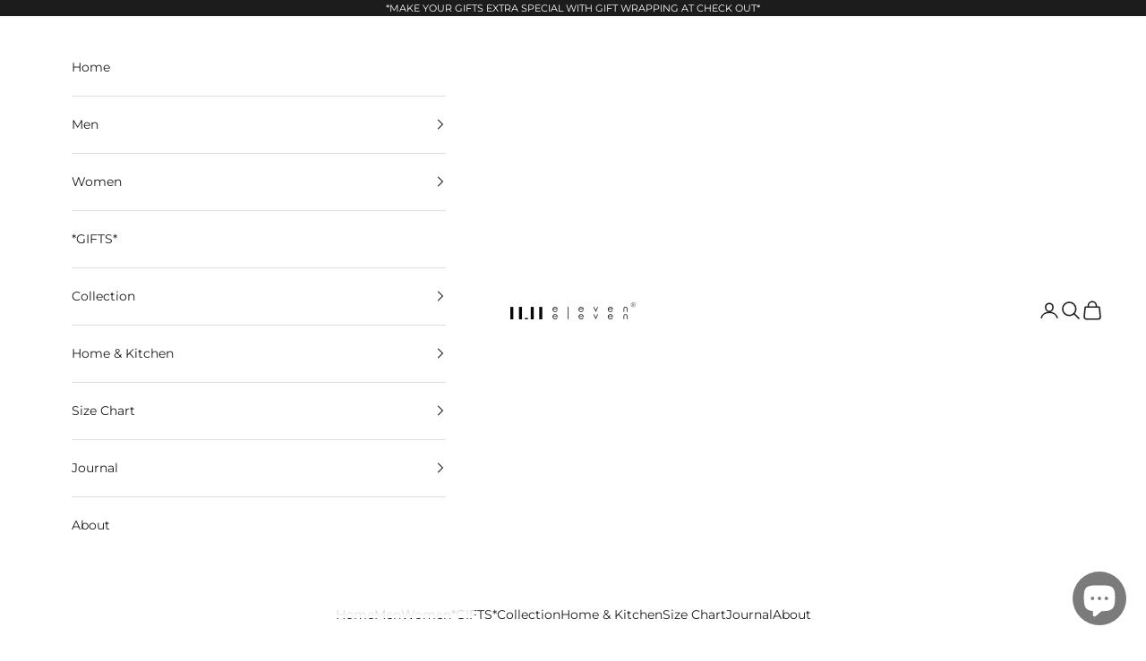

--- FILE ---
content_type: text/html; charset=utf-8
request_url: https://11-11.in/products/crimson-pink-oversized-shibori-shirt-ss23-0844311
body_size: 37134
content:
<!doctype html>

<html lang="en" dir="ltr">
  <head>
    <meta charset="utf-8">
    <meta
      name="viewport"
      content="width=device-width, initial-scale=1.0, height=device-height, minimum-scale=1.0, maximum-scale=5.0"
    >
    <meta name="google-site-verification" content="wKqFFGowRuF7jbej0WZrFQg_-HRIdEIV5qE6yN3Lq1A" />
    <title>
      Crimson Pink Oversized Shibori Shirt
    </title><meta name="description" content="Unisex oversized shirt with patch pockets. Crafted with fine cotton silk and punctuated with a unique pattern of motifs created through a combination of Ori Nui and Maki Nui shibori in crimson pink. - 60% cotton &amp;amp; 40 silk. - Crimson pink is achieved through a blend of indigenous ingredients from The Indian landscap"><link rel="canonical" href="https://11-11.in/products/crimson-pink-oversized-shibori-shirt-ss23-0844311">
    <link rel="alternate" href="https://11-11.in/" hreflang="en-in"><link rel="shortcut icon" href="//11-11.in/cdn/shop/files/11-11-favicon_1.jpg?v=1760683524&width=96">
      <link rel="apple-touch-icon" href="//11-11.in/cdn/shop/files/11-11-favicon_1.jpg?v=1760683524&width=180"><link rel="preconnect" href="https://fonts.shopifycdn.com" crossorigin><link rel="preload" href="//11-11.in/cdn/fonts/montserrat/montserrat_n5.07ef3781d9c78c8b93c98419da7ad4fbeebb6635.woff2" as="font" type="font/woff2" crossorigin><link rel="preload" href="//11-11.in/cdn/fonts/montserrat/montserrat_n4.81949fa0ac9fd2021e16436151e8eaa539321637.woff2" as="font" type="font/woff2" crossorigin><meta property="og:type" content="product">
  <meta property="og:title" content="Crimson Pink Oversized Shibori Shirt">
  <meta property="product:price:amount" content="26,000.00">
  <meta property="product:price:currency" content="INR">
  <meta property="product:availability" content="in stock"><meta property="og:image" content="http://11-11.in/cdn/shop/files/VBOY-MSK70-BM3-44_2857f8a4-5198-42ff-8831-0fe40306ee34.jpg?v=1755166077&width=2048">
  <meta property="og:image:secure_url" content="https://11-11.in/cdn/shop/files/VBOY-MSK70-BM3-44_2857f8a4-5198-42ff-8831-0fe40306ee34.jpg?v=1755166077&width=2048">
  <meta property="og:image:width" content="2000">
  <meta property="og:image:height" content="3000"><meta property="og:description" content="Unisex oversized shirt with patch pockets. Crafted with fine cotton silk and punctuated with a unique pattern of motifs created through a combination of Ori Nui and Maki Nui shibori in crimson pink. - 60% cotton &amp;amp; 40 silk. - Crimson pink is achieved through a blend of indigenous ingredients from The Indian landscap"><meta property="og:url" content="https://11-11.in/products/crimson-pink-oversized-shibori-shirt-ss23-0844311">
<meta property="og:site_name" content="11.11/eleven eleven IND"><meta name="twitter:card" content="summary"><meta name="twitter:title" content="Crimson Pink Oversized Shibori Shirt">
  <meta name="twitter:description" content="Unisex oversized shirt with patch pockets. Crafted with fine cotton silk and punctuated with a unique pattern of motifs created through a combination of Ori Nui and Maki Nui shibori in crimson pink.
- 60% cotton &amp;amp; 40 silk.
- Crimson pink is achieved through a blend of indigenous ingredients from The Indian landscape including Rubia, rust, and harda solution.
- Ori-Nui and Maki-Nui shibori are created by stitching and tying the fabric. The resist motif is created through binding and capping on the fabric.
- 33.5 inches / 85.09 cms length of the garment."><meta name="twitter:image" content="https://11-11.in/cdn/shop/files/VBOY-MSK70-BM3-44_2857f8a4-5198-42ff-8831-0fe40306ee34.jpg?crop=center&height=1200&v=1755166077&width=1200">
  <meta name="twitter:image:alt" content=""><script async crossorigin fetchpriority="high" src="/cdn/shopifycloud/importmap-polyfill/es-modules-shim.2.4.0.js"></script>
<script type="application/ld+json">{"@context":"http:\/\/schema.org\/","@id":"\/products\/crimson-pink-oversized-shibori-shirt-ss23-0844311#product","@type":"ProductGroup","brand":{"@type":"Brand","name":"11.11\/eleven eleven"},"category":"SHIRT","description":"Unisex oversized shirt with patch pockets. Crafted with fine cotton silk and punctuated with a unique pattern of motifs created through a combination of Ori Nui and Maki Nui shibori in crimson pink.\n- 60% cotton \u0026amp; 40 silk.\n- Crimson pink is achieved through a blend of indigenous ingredients from The Indian landscape including Rubia, rust, and harda solution.\n- Ori-Nui and Maki-Nui shibori are created by stitching and tying the fabric. The resist motif is created through binding and capping on the fabric.\n- 33.5 inches \/ 85.09 cms length of the garment.","hasVariant":[{"@id":"\/products\/crimson-pink-oversized-shibori-shirt-ss23-0844311?variant=40148159791191#variant","@type":"Product","image":"https:\/\/11-11.in\/cdn\/shop\/files\/VBOY-MSK70-BM3-44_2857f8a4-5198-42ff-8831-0fe40306ee34.jpg?v=1755166077\u0026width=1920","mpn":"45777","name":"Crimson Pink Oversized Shibori Shirt - S","offers":{"@id":"\/products\/crimson-pink-oversized-shibori-shirt-ss23-0844311?variant=40148159791191#offer","@type":"Offer","availability":"http:\/\/schema.org\/InStock","price":"26000.00","priceCurrency":"INR","url":"https:\/\/11-11.in\/products\/crimson-pink-oversized-shibori-shirt-ss23-0844311?variant=40148159791191"},"sku":"VBOY\/MSK70\/BM3\/44\/S"},{"@id":"\/products\/crimson-pink-oversized-shibori-shirt-ss23-0844311?variant=40148159823959#variant","@type":"Product","image":"https:\/\/11-11.in\/cdn\/shop\/files\/VBOY-MSK70-BM3-44_2857f8a4-5198-42ff-8831-0fe40306ee34.jpg?v=1755166077\u0026width=1920","mpn":"45777","name":"Crimson Pink Oversized Shibori Shirt - M","offers":{"@id":"\/products\/crimson-pink-oversized-shibori-shirt-ss23-0844311?variant=40148159823959#offer","@type":"Offer","availability":"http:\/\/schema.org\/InStock","price":"26000.00","priceCurrency":"INR","url":"https:\/\/11-11.in\/products\/crimson-pink-oversized-shibori-shirt-ss23-0844311?variant=40148159823959"},"sku":"VBOY\/MSK70\/BM3\/44\/M"},{"@id":"\/products\/crimson-pink-oversized-shibori-shirt-ss23-0844311?variant=40148159856727#variant","@type":"Product","image":"https:\/\/11-11.in\/cdn\/shop\/files\/VBOY-MSK70-BM3-44_2857f8a4-5198-42ff-8831-0fe40306ee34.jpg?v=1755166077\u0026width=1920","mpn":"45777","name":"Crimson Pink Oversized Shibori Shirt - L","offers":{"@id":"\/products\/crimson-pink-oversized-shibori-shirt-ss23-0844311?variant=40148159856727#offer","@type":"Offer","availability":"http:\/\/schema.org\/InStock","price":"26000.00","priceCurrency":"INR","url":"https:\/\/11-11.in\/products\/crimson-pink-oversized-shibori-shirt-ss23-0844311?variant=40148159856727"},"sku":"VBOY\/MSK70\/BM3\/44\/L"},{"@id":"\/products\/crimson-pink-oversized-shibori-shirt-ss23-0844311?variant=40148159889495#variant","@type":"Product","image":"https:\/\/11-11.in\/cdn\/shop\/files\/VBOY-MSK70-BM3-44_2857f8a4-5198-42ff-8831-0fe40306ee34.jpg?v=1755166077\u0026width=1920","mpn":"45777","name":"Crimson Pink Oversized Shibori Shirt - XL","offers":{"@id":"\/products\/crimson-pink-oversized-shibori-shirt-ss23-0844311?variant=40148159889495#offer","@type":"Offer","availability":"http:\/\/schema.org\/InStock","price":"26000.00","priceCurrency":"INR","url":"https:\/\/11-11.in\/products\/crimson-pink-oversized-shibori-shirt-ss23-0844311?variant=40148159889495"},"sku":"VBOY\/MSK70\/BM3\/44\/XL"}],"name":"Crimson Pink Oversized Shibori Shirt","productGroupID":"6869449834583","url":"https:\/\/11-11.in\/products\/crimson-pink-oversized-shibori-shirt-ss23-0844311"}</script><script type="application/ld+json">
  {
    "@context": "https://schema.org",
    "@type": "BreadcrumbList",
    "itemListElement": [{
        "@type": "ListItem",
        "position": 1,
        "name": "Home",
        "item": "https://11-11.in"
      },{
            "@type": "ListItem",
            "position": 2,
            "name": "Crimson Pink Oversized Shibori Shirt",
            "item": "https://11-11.in/products/crimson-pink-oversized-shibori-shirt-ss23-0844311"
          }]
  }
</script><style>/* Typography (heading) */
  @font-face {
  font-family: Montserrat;
  font-weight: 500;
  font-style: normal;
  font-display: fallback;
  src: url("//11-11.in/cdn/fonts/montserrat/montserrat_n5.07ef3781d9c78c8b93c98419da7ad4fbeebb6635.woff2") format("woff2"),
       url("//11-11.in/cdn/fonts/montserrat/montserrat_n5.adf9b4bd8b0e4f55a0b203cdd84512667e0d5e4d.woff") format("woff");
}

@font-face {
  font-family: Montserrat;
  font-weight: 500;
  font-style: italic;
  font-display: fallback;
  src: url("//11-11.in/cdn/fonts/montserrat/montserrat_i5.d3a783eb0cc26f2fda1e99d1dfec3ebaea1dc164.woff2") format("woff2"),
       url("//11-11.in/cdn/fonts/montserrat/montserrat_i5.76d414ea3d56bb79ef992a9c62dce2e9063bc062.woff") format("woff");
}

/* Typography (body) */
  @font-face {
  font-family: Montserrat;
  font-weight: 400;
  font-style: normal;
  font-display: fallback;
  src: url("//11-11.in/cdn/fonts/montserrat/montserrat_n4.81949fa0ac9fd2021e16436151e8eaa539321637.woff2") format("woff2"),
       url("//11-11.in/cdn/fonts/montserrat/montserrat_n4.a6c632ca7b62da89c3594789ba828388aac693fe.woff") format("woff");
}

@font-face {
  font-family: Montserrat;
  font-weight: 400;
  font-style: italic;
  font-display: fallback;
  src: url("//11-11.in/cdn/fonts/montserrat/montserrat_i4.5a4ea298b4789e064f62a29aafc18d41f09ae59b.woff2") format("woff2"),
       url("//11-11.in/cdn/fonts/montserrat/montserrat_i4.072b5869c5e0ed5b9d2021e4c2af132e16681ad2.woff") format("woff");
}

@font-face {
  font-family: Montserrat;
  font-weight: 700;
  font-style: normal;
  font-display: fallback;
  src: url("//11-11.in/cdn/fonts/montserrat/montserrat_n7.3c434e22befd5c18a6b4afadb1e3d77c128c7939.woff2") format("woff2"),
       url("//11-11.in/cdn/fonts/montserrat/montserrat_n7.5d9fa6e2cae713c8fb539a9876489d86207fe957.woff") format("woff");
}

@font-face {
  font-family: Montserrat;
  font-weight: 700;
  font-style: italic;
  font-display: fallback;
  src: url("//11-11.in/cdn/fonts/montserrat/montserrat_i7.a0d4a463df4f146567d871890ffb3c80408e7732.woff2") format("woff2"),
       url("//11-11.in/cdn/fonts/montserrat/montserrat_i7.f6ec9f2a0681acc6f8152c40921d2a4d2e1a2c78.woff") format("woff");
}

:root {
    /* Container */
    --container-max-width: 100%;
    --container-xxs-max-width: 27.5rem; /* 440px */
    --container-xs-max-width: 42.5rem; /* 680px */
    --container-sm-max-width: 61.25rem; /* 980px */
    --container-md-max-width: 71.875rem; /* 1150px */
    --container-lg-max-width: 78.75rem; /* 1260px */
    --container-xl-max-width: 85rem; /* 1360px */
    --container-gutter: 1.25rem;

    --section-vertical-spacing: 2.5rem;
    --section-vertical-spacing-tight:2.5rem;

    --section-stack-gap:2.25rem;
    --section-stack-gap-tight:2.25rem;

    /* Form settings */
    --form-gap: 1.25rem; /* Gap between fieldset and submit button */
    --fieldset-gap: 1rem; /* Gap between each form input within a fieldset */
    --form-control-gap: 0.625rem; /* Gap between input and label (ignored for floating label) */
    --checkbox-control-gap: 0.75rem; /* Horizontal gap between checkbox and its associated label */
    --input-padding-block: 0.65rem; /* Vertical padding for input, textarea and native select */
    --input-padding-inline: 0.8rem; /* Horizontal padding for input, textarea and native select */
    --checkbox-size: 0.875rem; /* Size (width and height) for checkbox */

    /* Other sizes */
    --sticky-area-height: calc(var(--announcement-bar-is-sticky, 0) * var(--announcement-bar-height, 0px) + var(--header-is-sticky, 0) * var(--header-is-visible, 1) * var(--header-height, 0px));

    /* RTL support */
    --transform-logical-flip: 1;
    --transform-origin-start: left;
    --transform-origin-end: right;

    /**
     * ---------------------------------------------------------------------
     * TYPOGRAPHY
     * ---------------------------------------------------------------------
     */

    /* Font properties */
    --heading-font-family: Montserrat, sans-serif;
    --heading-font-weight: 500;
    --heading-font-style: normal;
    --heading-text-transform: uppercase;
    --heading-letter-spacing: 0.04em;
    --text-font-family: Montserrat, sans-serif;
    --text-font-weight: 400;
    --text-font-style: normal;
    --text-letter-spacing: 0.0em;
    --button-font: var(--text-font-style) var(--text-font-weight) var(--text-sm) / 1.65 var(--text-font-family);
    --button-text-transform: uppercase;
    --button-letter-spacing: 0.18em;

    /* Font sizes */--text-heading-size-factor: 1;
    --text-h1: max(0.6875rem, clamp(1.375rem, 1.146341463414634rem + 0.975609756097561vw, 2rem) * var(--text-heading-size-factor));
    --text-h2: max(0.6875rem, clamp(1.25rem, 1.0670731707317074rem + 0.7804878048780488vw, 1.75rem) * var(--text-heading-size-factor));
    --text-h3: max(0.6875rem, clamp(1.125rem, 1.0335365853658536rem + 0.3902439024390244vw, 1.375rem) * var(--text-heading-size-factor));
    --text-h4: max(0.6875rem, clamp(1rem, 0.9542682926829268rem + 0.1951219512195122vw, 1.125rem) * var(--text-heading-size-factor));
    --text-h5: calc(0.875rem * var(--text-heading-size-factor));
    --text-h6: calc(0.75rem * var(--text-heading-size-factor));

    --text-xs: 0.75rem;
    --text-sm: 0.8125rem;
    --text-base: 0.875rem;
    --text-lg: 1.0rem;
    --text-xl: 1.125rem;

    /* Rounded variables (used for border radius) */
    --rounded-full: 9999px;
    --button-border-radius: 0.0rem;
    --input-border-radius: 0.0rem;

    /* Box shadow */
    --shadow-sm: 0 2px 8px rgb(0 0 0 / 0.05);
    --shadow: 0 5px 15px rgb(0 0 0 / 0.05);
    --shadow-md: 0 5px 30px rgb(0 0 0 / 0.05);
    --shadow-block: px px px rgb(var(--text-primary) / 0.0);

    /**
     * ---------------------------------------------------------------------
     * OTHER
     * ---------------------------------------------------------------------
     */

    --checkmark-svg-url: url(//11-11.in/cdn/shop/t/55/assets/checkmark.svg?v=184380698634562560561751622338);
    --cursor-zoom-in-svg-url: url(//11-11.in/cdn/shop/t/55/assets/cursor-zoom-in.svg?v=112480252220988712521750827613);
  }

  [dir="rtl"]:root {
    /* RTL support */
    --transform-logical-flip: -1;
    --transform-origin-start: right;
    --transform-origin-end: left;
  }

  @media screen and (min-width: 700px) {
    :root {
      /* Typography (font size) */
      --text-xs: 0.75rem;
      --text-sm: 0.8125rem;
      --text-base: 0.875rem;
      --text-lg: 1.0rem;
      --text-xl: 1.25rem;

      /* Spacing settings */
      --container-gutter: 2rem;
    }
  }

  @media screen and (min-width: 1000px) {
    :root {
      /* Spacing settings */
      --container-gutter: 3rem;

      --section-vertical-spacing: 4rem;
      --section-vertical-spacing-tight: 4rem;

      --section-stack-gap:3rem;
      --section-stack-gap-tight:3rem;
    }
  }:root {/* Overlay used for modal */
    --page-overlay: 0 0 0 / 0.4;

    /* We use the first scheme background as default */
    --page-background: ;

    /* Product colors */
    --on-sale-text: 227 44 43;
    --on-sale-badge-background: 227 44 43;
    --on-sale-badge-text: 255 255 255;
    --sold-out-badge-background: 239 239 239;
    --sold-out-badge-text: 0 0 0 / 0.65;
    --custom-badge-background: 28 28 28;
    --custom-badge-text: 255 255 255;
    --star-color: 28 28 28;

    /* Status colors */
    --success-background: 212 227 203;
    --success-text: 48 122 7;
    --warning-background: 253 241 224;
    --warning-text: 237 138 0;
    --error-background: 243 204 204;
    --error-text: 203 43 43;
  }.color-scheme--scheme-1 {
      /* Color settings */--accent: 255 255 255;
      --text-color: 28 28 28;
      --background: 255 255 255 / 1.0;
      --background-without-opacity: 255 255 255;
      --background-gradient: ;--border-color: 221 221 221;/* Button colors */
      --button-background: 255 255 255;
      --button-text-color: 28 28 28;

      /* Circled buttons */
      --circle-button-background: 255 255 255;
      --circle-button-text-color: 28 28 28;
    }.shopify-section:has(.section-spacing.color-scheme--bg-54922f2e920ba8346f6dc0fba343d673) + .shopify-section:has(.section-spacing.color-scheme--bg-54922f2e920ba8346f6dc0fba343d673:not(.bordered-section)) .section-spacing {
      padding-block-start: 0;
    }.color-scheme--scheme-2 {
      /* Color settings */--accent: 28 28 28;
      --text-color: 28 28 28;
      --background: 255 255 255 / 1.0;
      --background-without-opacity: 255 255 255;
      --background-gradient: ;--border-color: 221 221 221;/* Button colors */
      --button-background: 28 28 28;
      --button-text-color: 255 255 255;

      /* Circled buttons */
      --circle-button-background: 255 255 255;
      --circle-button-text-color: 28 28 28;
    }.shopify-section:has(.section-spacing.color-scheme--bg-54922f2e920ba8346f6dc0fba343d673) + .shopify-section:has(.section-spacing.color-scheme--bg-54922f2e920ba8346f6dc0fba343d673:not(.bordered-section)) .section-spacing {
      padding-block-start: 0;
    }.color-scheme--scheme-3 {
      /* Color settings */--accent: 255 255 255;
      --text-color: 255 255 255;
      --background: 28 28 28 / 1.0;
      --background-without-opacity: 28 28 28;
      --background-gradient: ;--border-color: 62 62 62;/* Button colors */
      --button-background: 255 255 255;
      --button-text-color: 28 28 28;

      /* Circled buttons */
      --circle-button-background: 255 255 255;
      --circle-button-text-color: 28 28 28;
    }.shopify-section:has(.section-spacing.color-scheme--bg-c1f8cb21047e4797e94d0969dc5d1e44) + .shopify-section:has(.section-spacing.color-scheme--bg-c1f8cb21047e4797e94d0969dc5d1e44:not(.bordered-section)) .section-spacing {
      padding-block-start: 0;
    }.color-scheme--scheme-4 {
      /* Color settings */--accent: 255 255 255;
      --text-color: 255 255 255;
      --background: 0 0 0 / 0.0;
      --background-without-opacity: 0 0 0;
      --background-gradient: ;--border-color: 255 255 255;/* Button colors */
      --button-background: 255 255 255;
      --button-text-color: 28 28 28;

      /* Circled buttons */
      --circle-button-background: 255 255 255;
      --circle-button-text-color: 28 28 28;
    }.shopify-section:has(.section-spacing.color-scheme--bg-3671eee015764974ee0aef1536023e0f) + .shopify-section:has(.section-spacing.color-scheme--bg-3671eee015764974ee0aef1536023e0f:not(.bordered-section)) .section-spacing {
      padding-block-start: 0;
    }.color-scheme--dialog {
      /* Color settings */--accent: 28 28 28;
      --text-color: 28 28 28;
      --background: 255 255 255 / 1.0;
      --background-without-opacity: 255 255 255;
      --background-gradient: ;--border-color: 221 221 221;/* Button colors */
      --button-background: 28 28 28;
      --button-text-color: 255 255 255;

      /* Circled buttons */
      --circle-button-background: 255 255 255;
      --circle-button-text-color: 28 28 28;
    }
</style><script>
  // This allows to expose several variables to the global scope, to be used in scripts
  window.themeVariables = {
    settings: {
      showPageTransition: null,
      pageType: "product",
      moneyFormat: "\u003cspan class=money\u003eRs. {{amount}}\u003c\/span\u003e",
      moneyWithCurrencyFormat: "\u003cspan class=money\u003eRs. {{amount}}\u003c\/span\u003e",
      currencyCodeEnabled: false,
      cartType: "drawer",
      staggerMenuApparition: true
    },

    strings: {
      addedToCart: "Added to your cart!",
      closeGallery: "Close gallery",
      zoomGallery: "Zoom picture",
      errorGallery: "Image cannot be loaded",
      shippingEstimatorNoResults: "Sorry, we do not ship to your address.",
      shippingEstimatorOneResult: "There is one shipping rate for your address:",
      shippingEstimatorMultipleResults: "There are several shipping rates for your address:",
      shippingEstimatorError: "One or more error occurred while retrieving shipping rates:",
      next: "Next",
      previous: "Previous"
    },

    mediaQueries: {
      'sm': 'screen and (min-width: 700px)',
      'md': 'screen and (min-width: 1000px)',
      'lg': 'screen and (min-width: 1150px)',
      'xl': 'screen and (min-width: 1400px)',
      '2xl': 'screen and (min-width: 1600px)',
      'sm-max': 'screen and (max-width: 699px)',
      'md-max': 'screen and (max-width: 999px)',
      'lg-max': 'screen and (max-width: 1149px)',
      'xl-max': 'screen and (max-width: 1399px)',
      '2xl-max': 'screen and (max-width: 1599px)',
      'motion-safe': '(prefers-reduced-motion: no-preference)',
      'motion-reduce': '(prefers-reduced-motion: reduce)',
      'supports-hover': 'screen and (pointer: fine)',
      'supports-touch': 'screen and (hover: none)'
    }
  };</script><script>
      if (!(HTMLScriptElement.supports && HTMLScriptElement.supports('importmap'))) {
        const importMapPolyfill = document.createElement('script');
        importMapPolyfill.async = true;
        importMapPolyfill.src = "//11-11.in/cdn/shop/t/55/assets/es-module-shims.min.js?v=98603786603752121101750827613";

        document.head.appendChild(importMapPolyfill);
      }
    </script>

    <script>
document.addEventListener('DOMContentLoaded', function() {
  (function() {

    // --- 0. Skip for admin or logged-in customers ---
    const isAdminView = window.self !== window.top && window.location.href.includes('myshopify.com');

    var isCustomerLoggedIn = false;
    

    if (isAdminView || isCustomerLoggedIn) {
      console.log('🔒 Shopify admin or logged-in customer — redirect skipped.');
      return;
    }

    // --- 1. Bot check (SEO-safe) ---
    function isBot() {
      const ua = navigator.userAgent.toLowerCase();
      return /(bot|crawl|slurp|spider|facebookexternalhit|mediapartners-google|adsbot|google|bingpreview|pingdom)/i.test(ua);
    }
    if (isBot()) return;

    const host = window.location.hostname.replace('www.', '');
    const now = Date.now();

    // --- 2. Helper for redirect ---
    function redirectTo(domain) {
      const path = window.location.pathname || '/';
      const search = window.location.search || '';
      const fullUrl = `https://${domain}${path}${search}`;
      console.log('➡️ Redirecting to', fullUrl);
      window.location.assign(fullUrl);
    }

    // --- 3. Session cache check ---
    const saved = sessionStorage.getItem('userRegionData');
    if (saved) {
      try {
        const sessionData = JSON.parse(saved);
        if (sessionData.expiry && now < sessionData.expiry && sessionData.geo && sessionData.geo.country_code) {
          console.log('🌍 Using cached geo data:', sessionData.geo);
          handleRedirect(sessionData.geo.country_code.toUpperCase());
          return;
        } else {
          console.log('⌛ Session expired or incomplete — refetching...');
        }
      } catch (e) {
        console.warn('⚠️ Invalid session data, refetching...', e);
      }
    }

    // --- 4. Detect country with fallback ---
    function detectCountry() {
      console.log('🌐 Checking IP location via ipapi.co...');
      fetch('https://ipapi.co/json/')
        .then(res => {
          if (!res.ok) throw new Error('ipapi.co failed');
          return res.json();
        })
        .then(data => {
          if (data && data.country_code) {
            saveAndRedirect(data);
          } else {
            throw new Error('ipapi.co returned no country');
          }
        })
        .catch(err => {
          console.warn('⚠️ ipapi.co failed, retrying with ipdata.co...', err);
          fetch('https://api.ipdata.co?api-key=0618706a3f7fb2d086eab6050ecf9db056c53dbdb785440c98c1accb')
            .then(res => {
              if (!res.ok) throw new Error('ipdata.co failed');
              return res.json();
            })
            .then(data => {
              if (data && data.country_code) {
                saveAndRedirect(data);
              } else {
                console.warn('⚠️ ipdata.co returned no country — redirect skipped.');
              }
            })
            .catch(finalErr => {
              console.error('❌ Both IP lookups failed:', finalErr);
              const fallback = { country_code: 'US' };
              saveAndRedirect(fallback);
            });
        });
    }

    detectCountry();

    // --- 5. Save and redirect ---
    function saveAndRedirect(geoData) {
      const expiry = now + 24 * 60 * 60 * 1000; // 24 hours
      const sessionData = { geo: geoData, expiry };
      sessionStorage.setItem('userRegionData', JSON.stringify(sessionData));
      handleRedirect(geoData.country_code.toUpperCase());
    }

    // --- 6. Redirect logic ---
    function handleRedirect(country) {
      console.log('🌎 Detected country:', country, '| Host:', host);

      if (country === 'IN' && host !== '11-11.in') {
        redirectTo('11-11.in');
      } else if (country === 'US' && host !== '11-11.us') {
        redirectTo('11-11.us');
      } else if (!['IN', 'US'].includes(country) && host !== '11-11.us') {
        redirectTo('11-11.us'); // fallback for others
      } else {
        console.log('✅ No redirect needed.');
      }
    }

  })();
});
</script>
    
    
    <script type="importmap">{
        "imports": {
          "vendor": "//11-11.in/cdn/shop/t/55/assets/vendor.min.js?v=127380567671676268461750827613",
          "theme": "//11-11.in/cdn/shop/t/55/assets/theme.js?v=114912917482780241841752755618",
          "photoswipe": "//11-11.in/cdn/shop/t/55/assets/photoswipe.min.js?v=13374349288281597431750827613"
        }
      }
    </script>

    <!-- Swiper CSS -->
    <!-- <link rel="stylesheet" href="https://unpkg.com/swiper/swiper-bundle.min.css" /> -->

    <!-- Swiper JS -->
    <!-- <script src="https://unpkg.com/swiper/swiper-bundle.min.js"></script> -->

    <script src="https://code.jquery.com/jquery-3.6.0.min.js"></script>

    <script type="module" src="//11-11.in/cdn/shop/t/55/assets/vendor.min.js?v=127380567671676268461750827613"></script>
    <script type="module" src="//11-11.in/cdn/shop/t/55/assets/theme.js?v=114912917482780241841752755618"></script>

    <script>window.performance && window.performance.mark && window.performance.mark('shopify.content_for_header.start');</script><meta name="google-site-verification" content="_cfBZ5rAc2vuIjNxbMh7vVLuk-i7XIca1tnyu3djj-A">
<meta id="shopify-digital-wallet" name="shopify-digital-wallet" content="/19321971/digital_wallets/dialog">
<link rel="alternate" type="application/json+oembed" href="https://11-11.in/products/crimson-pink-oversized-shibori-shirt-ss23-0844311.oembed">
<script async="async" src="/checkouts/internal/preloads.js?locale=en-IN"></script>
<script id="shopify-features" type="application/json">{"accessToken":"9a18db23d038d6c7e6b2346775ad5d76","betas":["rich-media-storefront-analytics"],"domain":"11-11.in","predictiveSearch":true,"shopId":19321971,"locale":"en"}</script>
<script>var Shopify = Shopify || {};
Shopify.shop = "11-11-eleven-eleven.myshopify.com";
Shopify.locale = "en";
Shopify.currency = {"active":"INR","rate":"1.0"};
Shopify.country = "IN";
Shopify.theme = {"name":"Magic Checkout-Copy of Live-BKP-13-1-2025","id":134623658071,"schema_name":"Prestige","schema_version":"10.5.1","theme_store_id":null,"role":"main"};
Shopify.theme.handle = "null";
Shopify.theme.style = {"id":null,"handle":null};
Shopify.cdnHost = "11-11.in/cdn";
Shopify.routes = Shopify.routes || {};
Shopify.routes.root = "/";</script>
<script type="module">!function(o){(o.Shopify=o.Shopify||{}).modules=!0}(window);</script>
<script>!function(o){function n(){var o=[];function n(){o.push(Array.prototype.slice.apply(arguments))}return n.q=o,n}var t=o.Shopify=o.Shopify||{};t.loadFeatures=n(),t.autoloadFeatures=n()}(window);</script>
<script id="shop-js-analytics" type="application/json">{"pageType":"product"}</script>
<script defer="defer" async type="module" src="//11-11.in/cdn/shopifycloud/shop-js/modules/v2/client.init-shop-cart-sync_Bc8-qrdt.en.esm.js"></script>
<script defer="defer" async type="module" src="//11-11.in/cdn/shopifycloud/shop-js/modules/v2/chunk.common_CmNk3qlo.esm.js"></script>
<script type="module">
  await import("//11-11.in/cdn/shopifycloud/shop-js/modules/v2/client.init-shop-cart-sync_Bc8-qrdt.en.esm.js");
await import("//11-11.in/cdn/shopifycloud/shop-js/modules/v2/chunk.common_CmNk3qlo.esm.js");

  window.Shopify.SignInWithShop?.initShopCartSync?.({"fedCMEnabled":true,"windoidEnabled":true});

</script>
<script>(function() {
  var isLoaded = false;
  function asyncLoad() {
    if (isLoaded) return;
    isLoaded = true;
    var urls = ["https:\/\/cdn.nfcube.com\/instafeed-ca4d43d53bdff5d46e991118261a8332.js?shop=11-11-eleven-eleven.myshopify.com","https:\/\/chimpstatic.com\/mcjs-connected\/js\/users\/662344ade67bbe5c4d0033e8d\/1b3593142248469a411ae9fbb.js?shop=11-11-eleven-eleven.myshopify.com","https:\/\/tools.luckyorange.com\/core\/lo.js?site-id=4afa8a31\u0026shop=11-11-eleven-eleven.myshopify.com","https:\/\/static.klaviyo.com\/onsite\/js\/XdYL22\/klaviyo.js?company_id=XdYL22\u0026shop=11-11-eleven-eleven.myshopify.com","\/\/cdn.shopify.com\/proxy\/9df61fd5724c22cfa94872734493d40296b0a293c39f8a74a933fe419ece028d\/spfy-pxl.archive-digger.com\/assets\/script_tag.js?shopId=11-11-eleven-eleven.myshopify.com\u0026taboolaId=1902756\u0026espd=true\u0026ecav=true\u0026eh=true\u0026ess=true\u0026ep=true\u0026eatc=true\u0026eprv=true\u0026ecv=true\u0026epv=true\u0026esc=true\u0026shop=11-11-eleven-eleven.myshopify.com\u0026sp-cache-control=cHVibGljLCBtYXgtYWdlPTkwMA"];
    for (var i = 0; i < urls.length; i++) {
      var s = document.createElement('script');
      s.type = 'text/javascript';
      s.async = true;
      s.src = urls[i];
      var x = document.getElementsByTagName('script')[0];
      x.parentNode.insertBefore(s, x);
    }
  };
  if(window.attachEvent) {
    window.attachEvent('onload', asyncLoad);
  } else {
    window.addEventListener('load', asyncLoad, false);
  }
})();</script>
<script id="__st">var __st={"a":19321971,"offset":-18000,"reqid":"9a445de9-fe91-4d95-b082-7cf7aee82b1e-1762523120","pageurl":"11-11.in\/products\/crimson-pink-oversized-shibori-shirt-ss23-0844311","u":"ce756aed1d87","p":"product","rtyp":"product","rid":6869449834583};</script>
<script>window.ShopifyPaypalV4VisibilityTracking = true;</script>
<script id="captcha-bootstrap">!function(){'use strict';const t='contact',e='account',n='new_comment',o=[[t,t],['blogs',n],['comments',n],[t,'customer']],c=[[e,'customer_login'],[e,'guest_login'],[e,'recover_customer_password'],[e,'create_customer']],r=t=>t.map((([t,e])=>`form[action*='/${t}']:not([data-nocaptcha='true']) input[name='form_type'][value='${e}']`)).join(','),a=t=>()=>t?[...document.querySelectorAll(t)].map((t=>t.form)):[];function s(){const t=[...o],e=r(t);return a(e)}const i='password',u='form_key',d=['recaptcha-v3-token','g-recaptcha-response','h-captcha-response',i],f=()=>{try{return window.sessionStorage}catch{return}},m='__shopify_v',_=t=>t.elements[u];function p(t,e,n=!1){try{const o=window.sessionStorage,c=JSON.parse(o.getItem(e)),{data:r}=function(t){const{data:e,action:n}=t;return t[m]||n?{data:e,action:n}:{data:t,action:n}}(c);for(const[e,n]of Object.entries(r))t.elements[e]&&(t.elements[e].value=n);n&&o.removeItem(e)}catch(o){console.error('form repopulation failed',{error:o})}}const l='form_type',E='cptcha';function T(t){t.dataset[E]=!0}const w=window,h=w.document,L='Shopify',v='ce_forms',y='captcha';let A=!1;((t,e)=>{const n=(g='f06e6c50-85a8-45c8-87d0-21a2b65856fe',I='https://cdn.shopify.com/shopifycloud/storefront-forms-hcaptcha/ce_storefront_forms_captcha_hcaptcha.v1.5.2.iife.js',D={infoText:'Protected by hCaptcha',privacyText:'Privacy',termsText:'Terms'},(t,e,n)=>{const o=w[L][v],c=o.bindForm;if(c)return c(t,g,e,D).then(n);var r;o.q.push([[t,g,e,D],n]),r=I,A||(h.body.append(Object.assign(h.createElement('script'),{id:'captcha-provider',async:!0,src:r})),A=!0)});var g,I,D;w[L]=w[L]||{},w[L][v]=w[L][v]||{},w[L][v].q=[],w[L][y]=w[L][y]||{},w[L][y].protect=function(t,e){n(t,void 0,e),T(t)},Object.freeze(w[L][y]),function(t,e,n,w,h,L){const[v,y,A,g]=function(t,e,n){const i=e?o:[],u=t?c:[],d=[...i,...u],f=r(d),m=r(i),_=r(d.filter((([t,e])=>n.includes(e))));return[a(f),a(m),a(_),s()]}(w,h,L),I=t=>{const e=t.target;return e instanceof HTMLFormElement?e:e&&e.form},D=t=>v().includes(t);t.addEventListener('submit',(t=>{const e=I(t);if(!e)return;const n=D(e)&&!e.dataset.hcaptchaBound&&!e.dataset.recaptchaBound,o=_(e),c=g().includes(e)&&(!o||!o.value);(n||c)&&t.preventDefault(),c&&!n&&(function(t){try{if(!f())return;!function(t){const e=f();if(!e)return;const n=_(t);if(!n)return;const o=n.value;o&&e.removeItem(o)}(t);const e=Array.from(Array(32),(()=>Math.random().toString(36)[2])).join('');!function(t,e){_(t)||t.append(Object.assign(document.createElement('input'),{type:'hidden',name:u})),t.elements[u].value=e}(t,e),function(t,e){const n=f();if(!n)return;const o=[...t.querySelectorAll(`input[type='${i}']`)].map((({name:t})=>t)),c=[...d,...o],r={};for(const[a,s]of new FormData(t).entries())c.includes(a)||(r[a]=s);n.setItem(e,JSON.stringify({[m]:1,action:t.action,data:r}))}(t,e)}catch(e){console.error('failed to persist form',e)}}(e),e.submit())}));const S=(t,e)=>{t&&!t.dataset[E]&&(n(t,e.some((e=>e===t))),T(t))};for(const o of['focusin','change'])t.addEventListener(o,(t=>{const e=I(t);D(e)&&S(e,y())}));const B=e.get('form_key'),M=e.get(l),P=B&&M;t.addEventListener('DOMContentLoaded',(()=>{const t=y();if(P)for(const e of t)e.elements[l].value===M&&p(e,B);[...new Set([...A(),...v().filter((t=>'true'===t.dataset.shopifyCaptcha))])].forEach((e=>S(e,t)))}))}(h,new URLSearchParams(w.location.search),n,t,e,['guest_login'])})(!0,!0)}();</script>
<script integrity="sha256-52AcMU7V7pcBOXWImdc/TAGTFKeNjmkeM1Pvks/DTgc=" data-source-attribution="shopify.loadfeatures" defer="defer" src="//11-11.in/cdn/shopifycloud/storefront/assets/storefront/load_feature-81c60534.js" crossorigin="anonymous"></script>
<script data-source-attribution="shopify.dynamic_checkout.dynamic.init">var Shopify=Shopify||{};Shopify.PaymentButton=Shopify.PaymentButton||{isStorefrontPortableWallets:!0,init:function(){window.Shopify.PaymentButton.init=function(){};var t=document.createElement("script");t.src="https://11-11.in/cdn/shopifycloud/portable-wallets/latest/portable-wallets.en.js",t.type="module",document.head.appendChild(t)}};
</script>
<script data-source-attribution="shopify.dynamic_checkout.buyer_consent">
  function portableWalletsHideBuyerConsent(e){var t=document.getElementById("shopify-buyer-consent"),n=document.getElementById("shopify-subscription-policy-button");t&&n&&(t.classList.add("hidden"),t.setAttribute("aria-hidden","true"),n.removeEventListener("click",e))}function portableWalletsShowBuyerConsent(e){var t=document.getElementById("shopify-buyer-consent"),n=document.getElementById("shopify-subscription-policy-button");t&&n&&(t.classList.remove("hidden"),t.removeAttribute("aria-hidden"),n.addEventListener("click",e))}window.Shopify?.PaymentButton&&(window.Shopify.PaymentButton.hideBuyerConsent=portableWalletsHideBuyerConsent,window.Shopify.PaymentButton.showBuyerConsent=portableWalletsShowBuyerConsent);
</script>
<script data-source-attribution="shopify.dynamic_checkout.cart.bootstrap">document.addEventListener("DOMContentLoaded",(function(){function t(){return document.querySelector("shopify-accelerated-checkout-cart, shopify-accelerated-checkout")}if(t())Shopify.PaymentButton.init();else{new MutationObserver((function(e,n){t()&&(Shopify.PaymentButton.init(),n.disconnect())})).observe(document.body,{childList:!0,subtree:!0})}}));
</script>
<script id='scb4127' type='text/javascript' async='' src='https://11-11.in/cdn/shopifycloud/privacy-banner/storefront-banner.js'></script>
<script>window.performance && window.performance.mark && window.performance.mark('shopify.content_for_header.end');</script>
<link href="//11-11.in/cdn/shop/t/55/assets/theme.css?v=54872814829387992621762237854" rel="stylesheet" type="text/css" media="all" /><link href="//11-11.in/cdn/shop/t/55/assets/slider-custom.css?v=76831301976399835651756316105" rel="stylesheet" type="text/css" media="all" /><link href="//11-11.in/cdn/shop/t/55/assets/dynamic.css?v=171996563203097676361750827613" rel="stylesheet" type="text/css" media="all" /><script type="text/javascript">
    (function(c,l,a,r,i,t,y){
        c[a]=c[a]||function(){(c[a].q=c[a].q||[]).push(arguments)};
        t=l.createElement(r);t.async=1;t.src="https://www.clarity.ms/tag/"+i;
        y=l.getElementsByTagName(r)[0];y.parentNode.insertBefore(t,y);
    })(window, document, "clarity", "script", "qa4aylx4e8");
</script>
<meta name="google-site-verification" content="m4fDfwr7e0Ty0KdaL1WlXZ4fxacDvZzN48wlzfblwm0" />
  <script src="https://cdn.shopify.com/extensions/7bc9bb47-adfa-4267-963e-cadee5096caf/inbox-1252/assets/inbox-chat-loader.js" type="text/javascript" defer="defer"></script>
<link href="https://monorail-edge.shopifysvc.com" rel="dns-prefetch">
<script>(function(){if ("sendBeacon" in navigator && "performance" in window) {try {var session_token_from_headers = performance.getEntriesByType('navigation')[0].serverTiming.find(x => x.name == '_s').description;} catch {var session_token_from_headers = undefined;}var session_cookie_matches = document.cookie.match(/_shopify_s=([^;]*)/);var session_token_from_cookie = session_cookie_matches && session_cookie_matches.length === 2 ? session_cookie_matches[1] : "";var session_token = session_token_from_headers || session_token_from_cookie || "";function handle_abandonment_event(e) {var entries = performance.getEntries().filter(function(entry) {return /monorail-edge.shopifysvc.com/.test(entry.name);});if (!window.abandonment_tracked && entries.length === 0) {window.abandonment_tracked = true;var currentMs = Date.now();var navigation_start = performance.timing.navigationStart;var payload = {shop_id: 19321971,url: window.location.href,navigation_start,duration: currentMs - navigation_start,session_token,page_type: "product"};window.navigator.sendBeacon("https://monorail-edge.shopifysvc.com/v1/produce", JSON.stringify({schema_id: "online_store_buyer_site_abandonment/1.1",payload: payload,metadata: {event_created_at_ms: currentMs,event_sent_at_ms: currentMs}}));}}window.addEventListener('pagehide', handle_abandonment_event);}}());</script>
<script id="web-pixels-manager-setup">(function e(e,d,r,n,o){if(void 0===o&&(o={}),!Boolean(null===(a=null===(i=window.Shopify)||void 0===i?void 0:i.analytics)||void 0===a?void 0:a.replayQueue)){var i,a;window.Shopify=window.Shopify||{};var t=window.Shopify;t.analytics=t.analytics||{};var s=t.analytics;s.replayQueue=[],s.publish=function(e,d,r){return s.replayQueue.push([e,d,r]),!0};try{self.performance.mark("wpm:start")}catch(e){}var l=function(){var e={modern:/Edge?\/(1{2}[4-9]|1[2-9]\d|[2-9]\d{2}|\d{4,})\.\d+(\.\d+|)|Firefox\/(1{2}[4-9]|1[2-9]\d|[2-9]\d{2}|\d{4,})\.\d+(\.\d+|)|Chrom(ium|e)\/(9{2}|\d{3,})\.\d+(\.\d+|)|(Maci|X1{2}).+ Version\/(15\.\d+|(1[6-9]|[2-9]\d|\d{3,})\.\d+)([,.]\d+|)( \(\w+\)|)( Mobile\/\w+|) Safari\/|Chrome.+OPR\/(9{2}|\d{3,})\.\d+\.\d+|(CPU[ +]OS|iPhone[ +]OS|CPU[ +]iPhone|CPU IPhone OS|CPU iPad OS)[ +]+(15[._]\d+|(1[6-9]|[2-9]\d|\d{3,})[._]\d+)([._]\d+|)|Android:?[ /-](13[3-9]|1[4-9]\d|[2-9]\d{2}|\d{4,})(\.\d+|)(\.\d+|)|Android.+Firefox\/(13[5-9]|1[4-9]\d|[2-9]\d{2}|\d{4,})\.\d+(\.\d+|)|Android.+Chrom(ium|e)\/(13[3-9]|1[4-9]\d|[2-9]\d{2}|\d{4,})\.\d+(\.\d+|)|SamsungBrowser\/([2-9]\d|\d{3,})\.\d+/,legacy:/Edge?\/(1[6-9]|[2-9]\d|\d{3,})\.\d+(\.\d+|)|Firefox\/(5[4-9]|[6-9]\d|\d{3,})\.\d+(\.\d+|)|Chrom(ium|e)\/(5[1-9]|[6-9]\d|\d{3,})\.\d+(\.\d+|)([\d.]+$|.*Safari\/(?![\d.]+ Edge\/[\d.]+$))|(Maci|X1{2}).+ Version\/(10\.\d+|(1[1-9]|[2-9]\d|\d{3,})\.\d+)([,.]\d+|)( \(\w+\)|)( Mobile\/\w+|) Safari\/|Chrome.+OPR\/(3[89]|[4-9]\d|\d{3,})\.\d+\.\d+|(CPU[ +]OS|iPhone[ +]OS|CPU[ +]iPhone|CPU IPhone OS|CPU iPad OS)[ +]+(10[._]\d+|(1[1-9]|[2-9]\d|\d{3,})[._]\d+)([._]\d+|)|Android:?[ /-](13[3-9]|1[4-9]\d|[2-9]\d{2}|\d{4,})(\.\d+|)(\.\d+|)|Mobile Safari.+OPR\/([89]\d|\d{3,})\.\d+\.\d+|Android.+Firefox\/(13[5-9]|1[4-9]\d|[2-9]\d{2}|\d{4,})\.\d+(\.\d+|)|Android.+Chrom(ium|e)\/(13[3-9]|1[4-9]\d|[2-9]\d{2}|\d{4,})\.\d+(\.\d+|)|Android.+(UC? ?Browser|UCWEB|U3)[ /]?(15\.([5-9]|\d{2,})|(1[6-9]|[2-9]\d|\d{3,})\.\d+)\.\d+|SamsungBrowser\/(5\.\d+|([6-9]|\d{2,})\.\d+)|Android.+MQ{2}Browser\/(14(\.(9|\d{2,})|)|(1[5-9]|[2-9]\d|\d{3,})(\.\d+|))(\.\d+|)|K[Aa][Ii]OS\/(3\.\d+|([4-9]|\d{2,})\.\d+)(\.\d+|)/},d=e.modern,r=e.legacy,n=navigator.userAgent;return n.match(d)?"modern":n.match(r)?"legacy":"unknown"}(),u="modern"===l?"modern":"legacy",c=(null!=n?n:{modern:"",legacy:""})[u],f=function(e){return[e.baseUrl,"/wpm","/b",e.hashVersion,"modern"===e.buildTarget?"m":"l",".js"].join("")}({baseUrl:d,hashVersion:r,buildTarget:u}),m=function(e){var d=e.version,r=e.bundleTarget,n=e.surface,o=e.pageUrl,i=e.monorailEndpoint;return{emit:function(e){var a=e.status,t=e.errorMsg,s=(new Date).getTime(),l=JSON.stringify({metadata:{event_sent_at_ms:s},events:[{schema_id:"web_pixels_manager_load/3.1",payload:{version:d,bundle_target:r,page_url:o,status:a,surface:n,error_msg:t},metadata:{event_created_at_ms:s}}]});if(!i)return console&&console.warn&&console.warn("[Web Pixels Manager] No Monorail endpoint provided, skipping logging."),!1;try{return self.navigator.sendBeacon.bind(self.navigator)(i,l)}catch(e){}var u=new XMLHttpRequest;try{return u.open("POST",i,!0),u.setRequestHeader("Content-Type","text/plain"),u.send(l),!0}catch(e){return console&&console.warn&&console.warn("[Web Pixels Manager] Got an unhandled error while logging to Monorail."),!1}}}}({version:r,bundleTarget:l,surface:e.surface,pageUrl:self.location.href,monorailEndpoint:e.monorailEndpoint});try{o.browserTarget=l,function(e){var d=e.src,r=e.async,n=void 0===r||r,o=e.onload,i=e.onerror,a=e.sri,t=e.scriptDataAttributes,s=void 0===t?{}:t,l=document.createElement("script"),u=document.querySelector("head"),c=document.querySelector("body");if(l.async=n,l.src=d,a&&(l.integrity=a,l.crossOrigin="anonymous"),s)for(var f in s)if(Object.prototype.hasOwnProperty.call(s,f))try{l.dataset[f]=s[f]}catch(e){}if(o&&l.addEventListener("load",o),i&&l.addEventListener("error",i),u)u.appendChild(l);else{if(!c)throw new Error("Did not find a head or body element to append the script");c.appendChild(l)}}({src:f,async:!0,onload:function(){if(!function(){var e,d;return Boolean(null===(d=null===(e=window.Shopify)||void 0===e?void 0:e.analytics)||void 0===d?void 0:d.initialized)}()){var d=window.webPixelsManager.init(e)||void 0;if(d){var r=window.Shopify.analytics;r.replayQueue.forEach((function(e){var r=e[0],n=e[1],o=e[2];d.publishCustomEvent(r,n,o)})),r.replayQueue=[],r.publish=d.publishCustomEvent,r.visitor=d.visitor,r.initialized=!0}}},onerror:function(){return m.emit({status:"failed",errorMsg:"".concat(f," has failed to load")})},sri:function(e){var d=/^sha384-[A-Za-z0-9+/=]+$/;return"string"==typeof e&&d.test(e)}(c)?c:"",scriptDataAttributes:o}),m.emit({status:"loading"})}catch(e){m.emit({status:"failed",errorMsg:(null==e?void 0:e.message)||"Unknown error"})}}})({shopId: 19321971,storefrontBaseUrl: "https://11-11.in",extensionsBaseUrl: "https://extensions.shopifycdn.com/cdn/shopifycloud/web-pixels-manager",monorailEndpoint: "https://monorail-edge.shopifysvc.com/unstable/produce_batch",surface: "storefront-renderer",enabledBetaFlags: ["2dca8a86"],webPixelsConfigList: [{"id":"933560407","configuration":"{\"accountID\":\"1902756\",\"domain\":\"spfy-pxl.archive-digger.com\"}","eventPayloadVersion":"v1","runtimeContext":"STRICT","scriptVersion":"256e0f107bfa102eabd3cbf632fd11d1","type":"APP","apiClientId":117664743425,"privacyPurposes":["ANALYTICS","MARKETING","SALE_OF_DATA"],"dataSharingAdjustments":{"protectedCustomerApprovalScopes":[]}},{"id":"793378903","configuration":"{\"config\":\"{\\\"google_tag_ids\\\":[\\\"G-BYKG0EB9TR\\\",\\\"AW-17258921909\\\",\\\"GT-P3NSMG3P\\\",\\\"GT-5N5FLXV6\\\",\\\"GT-TX5QD3S8\\\"],\\\"target_country\\\":\\\"IN\\\",\\\"gtag_events\\\":[{\\\"type\\\":\\\"search\\\",\\\"action_label\\\":[\\\"G-BYKG0EB9TR\\\",\\\"AW-17258921909\\\/ztEtCLGhlOEaELX_2KVA\\\",\\\"MC-TEGWJP1QMB\\\",\\\"MC-ZFJGN99GLD\\\",\\\"AW-17220499550\\\"]},{\\\"type\\\":\\\"begin_checkout\\\",\\\"action_label\\\":[\\\"G-BYKG0EB9TR\\\",\\\"AW-17258921909\\\/C07bCLehlOEaELX_2KVA\\\",\\\"MC-TEGWJP1QMB\\\",\\\"MC-ZFJGN99GLD\\\",\\\"AW-17220499550\\\"]},{\\\"type\\\":\\\"view_item\\\",\\\"action_label\\\":[\\\"G-BYKG0EB9TR\\\",\\\"AW-17258921909\\\/7-JVCIKflOEaELX_2KVA\\\",\\\"MC-4PTS1YMQGY\\\",\\\"MC-TEGWJP1QMB\\\",\\\"MC-ZFJGN99GLD\\\",\\\"AW-17220499550\\\"]},{\\\"type\\\":\\\"purchase\\\",\\\"action_label\\\":[\\\"G-BYKG0EB9TR\\\",\\\"AW-17258921909\\\/Us2TCPyelOEaELX_2KVA\\\",\\\"MC-4PTS1YMQGY\\\",\\\"MC-TEGWJP1QMB\\\",\\\"MC-ZFJGN99GLD\\\",\\\"AW-17220499550\\\"]},{\\\"type\\\":\\\"page_view\\\",\\\"action_label\\\":[\\\"G-BYKG0EB9TR\\\",\\\"AW-17258921909\\\/8B-zCP-elOEaELX_2KVA\\\",\\\"MC-4PTS1YMQGY\\\",\\\"MC-TEGWJP1QMB\\\",\\\"MC-ZFJGN99GLD\\\",\\\"AW-17220499550\\\"]},{\\\"type\\\":\\\"add_payment_info\\\",\\\"action_label\\\":[\\\"G-BYKG0EB9TR\\\",\\\"AW-17258921909\\\/2QwTCLqhlOEaELX_2KVA\\\",\\\"MC-TEGWJP1QMB\\\",\\\"MC-ZFJGN99GLD\\\",\\\"AW-17220499550\\\"]},{\\\"type\\\":\\\"add_to_cart\\\",\\\"action_label\\\":[\\\"G-BYKG0EB9TR\\\",\\\"AW-17258921909\\\/HZXOCLShlOEaELX_2KVA\\\",\\\"MC-TEGWJP1QMB\\\",\\\"MC-ZFJGN99GLD\\\",\\\"AW-17220499550\\\"]}],\\\"enable_monitoring_mode\\\":false}\"}","eventPayloadVersion":"v1","runtimeContext":"OPEN","scriptVersion":"b2a88bafab3e21179ed38636efcd8a93","type":"APP","apiClientId":1780363,"privacyPurposes":[],"dataSharingAdjustments":{"protectedCustomerApprovalScopes":["read_customer_address","read_customer_email","read_customer_name","read_customer_personal_data","read_customer_phone"]}},{"id":"791248983","configuration":"{\"accountID\":\"BLOCKIFY_TRACKING-123\"}","eventPayloadVersion":"v1","runtimeContext":"STRICT","scriptVersion":"840d7e0c0a1f642e5638cfaa32e249d7","type":"APP","apiClientId":2309454,"privacyPurposes":["ANALYTICS","SALE_OF_DATA"],"dataSharingAdjustments":{"protectedCustomerApprovalScopes":["read_customer_address","read_customer_email","read_customer_name","read_customer_personal_data","read_customer_phone"]}},{"id":"520978519","configuration":"{\"pixel_id\":\"596881589008230\",\"pixel_type\":\"facebook_pixel\"}","eventPayloadVersion":"v1","runtimeContext":"OPEN","scriptVersion":"ca16bc87fe92b6042fbaa3acc2fbdaa6","type":"APP","apiClientId":2329312,"privacyPurposes":["ANALYTICS","MARKETING","SALE_OF_DATA"],"dataSharingAdjustments":{"protectedCustomerApprovalScopes":["read_customer_address","read_customer_email","read_customer_name","read_customer_personal_data","read_customer_phone"]}},{"id":"211058775","configuration":"{\"domain\":\"11-11-eleven-eleven.myshopify.com\"}","eventPayloadVersion":"v1","runtimeContext":"STRICT","scriptVersion":"303891feedfab197594ea2196507b8d0","type":"APP","apiClientId":2850947073,"privacyPurposes":["ANALYTICS","MARKETING","SALE_OF_DATA"],"capabilities":["advanced_dom_events"],"dataSharingAdjustments":{"protectedCustomerApprovalScopes":["read_customer_address","read_customer_email","read_customer_name","read_customer_personal_data","read_customer_phone"]}},{"id":"205815895","configuration":"{\"siteId\":\"4afa8a31\",\"environment\":\"production\",\"isPlusUser\":\"false\"}","eventPayloadVersion":"v1","runtimeContext":"STRICT","scriptVersion":"5ae6f0c082585bbe376d905b77e68623","type":"APP","apiClientId":187969,"privacyPurposes":["ANALYTICS","MARKETING"],"capabilities":["advanced_dom_events"],"dataSharingAdjustments":{"protectedCustomerApprovalScopes":[]}},{"id":"93814871","eventPayloadVersion":"v1","runtimeContext":"LAX","scriptVersion":"1","type":"CUSTOM","privacyPurposes":["ANALYTICS"],"name":"Google Analytics tag (migrated)"},{"id":"127991895","eventPayloadVersion":"1","runtimeContext":"LAX","scriptVersion":"4","type":"CUSTOM","privacyPurposes":["ANALYTICS","MARKETING","SALE_OF_DATA"],"name":"Order Completed"},{"id":"shopify-app-pixel","configuration":"{}","eventPayloadVersion":"v1","runtimeContext":"STRICT","scriptVersion":"0450","apiClientId":"shopify-pixel","type":"APP","privacyPurposes":["ANALYTICS","MARKETING"]},{"id":"shopify-custom-pixel","eventPayloadVersion":"v1","runtimeContext":"LAX","scriptVersion":"0450","apiClientId":"shopify-pixel","type":"CUSTOM","privacyPurposes":["ANALYTICS","MARKETING"]}],isMerchantRequest: false,initData: {"shop":{"name":"11.11\/eleven eleven IND","paymentSettings":{"currencyCode":"INR"},"myshopifyDomain":"11-11-eleven-eleven.myshopify.com","countryCode":"IN","storefrontUrl":"https:\/\/11-11.in"},"customer":null,"cart":null,"checkout":null,"productVariants":[{"price":{"amount":26000.0,"currencyCode":"INR"},"product":{"title":"Crimson Pink Oversized Shibori Shirt","vendor":"11.11\/eleven eleven","id":"6869449834583","untranslatedTitle":"Crimson Pink Oversized Shibori Shirt","url":"\/products\/crimson-pink-oversized-shibori-shirt-ss23-0844311","type":"SHIRT"},"id":"40148159791191","image":{"src":"\/\/11-11.in\/cdn\/shop\/files\/VBOY-MSK70-BM3-44_2857f8a4-5198-42ff-8831-0fe40306ee34.jpg?v=1755166077"},"sku":"VBOY\/MSK70\/BM3\/44\/S","title":"S","untranslatedTitle":"S"},{"price":{"amount":26000.0,"currencyCode":"INR"},"product":{"title":"Crimson Pink Oversized Shibori Shirt","vendor":"11.11\/eleven eleven","id":"6869449834583","untranslatedTitle":"Crimson Pink Oversized Shibori Shirt","url":"\/products\/crimson-pink-oversized-shibori-shirt-ss23-0844311","type":"SHIRT"},"id":"40148159823959","image":{"src":"\/\/11-11.in\/cdn\/shop\/files\/VBOY-MSK70-BM3-44_2857f8a4-5198-42ff-8831-0fe40306ee34.jpg?v=1755166077"},"sku":"VBOY\/MSK70\/BM3\/44\/M","title":"M","untranslatedTitle":"M"},{"price":{"amount":26000.0,"currencyCode":"INR"},"product":{"title":"Crimson Pink Oversized Shibori Shirt","vendor":"11.11\/eleven eleven","id":"6869449834583","untranslatedTitle":"Crimson Pink Oversized Shibori Shirt","url":"\/products\/crimson-pink-oversized-shibori-shirt-ss23-0844311","type":"SHIRT"},"id":"40148159856727","image":{"src":"\/\/11-11.in\/cdn\/shop\/files\/VBOY-MSK70-BM3-44_2857f8a4-5198-42ff-8831-0fe40306ee34.jpg?v=1755166077"},"sku":"VBOY\/MSK70\/BM3\/44\/L","title":"L","untranslatedTitle":"L"},{"price":{"amount":26000.0,"currencyCode":"INR"},"product":{"title":"Crimson Pink Oversized Shibori Shirt","vendor":"11.11\/eleven eleven","id":"6869449834583","untranslatedTitle":"Crimson Pink Oversized Shibori Shirt","url":"\/products\/crimson-pink-oversized-shibori-shirt-ss23-0844311","type":"SHIRT"},"id":"40148159889495","image":{"src":"\/\/11-11.in\/cdn\/shop\/files\/VBOY-MSK70-BM3-44_2857f8a4-5198-42ff-8831-0fe40306ee34.jpg?v=1755166077"},"sku":"VBOY\/MSK70\/BM3\/44\/XL","title":"XL","untranslatedTitle":"XL"}],"purchasingCompany":null},},"https://11-11.in/cdn","ae1676cfwd2530674p4253c800m34e853cb",{"modern":"","legacy":""},{"shopId":"19321971","storefrontBaseUrl":"https:\/\/11-11.in","extensionBaseUrl":"https:\/\/extensions.shopifycdn.com\/cdn\/shopifycloud\/web-pixels-manager","surface":"storefront-renderer","enabledBetaFlags":"[\"2dca8a86\"]","isMerchantRequest":"false","hashVersion":"ae1676cfwd2530674p4253c800m34e853cb","publish":"custom","events":"[[\"page_viewed\",{}],[\"product_viewed\",{\"productVariant\":{\"price\":{\"amount\":26000.0,\"currencyCode\":\"INR\"},\"product\":{\"title\":\"Crimson Pink Oversized Shibori Shirt\",\"vendor\":\"11.11\/eleven eleven\",\"id\":\"6869449834583\",\"untranslatedTitle\":\"Crimson Pink Oversized Shibori Shirt\",\"url\":\"\/products\/crimson-pink-oversized-shibori-shirt-ss23-0844311\",\"type\":\"SHIRT\"},\"id\":\"40148159791191\",\"image\":{\"src\":\"\/\/11-11.in\/cdn\/shop\/files\/VBOY-MSK70-BM3-44_2857f8a4-5198-42ff-8831-0fe40306ee34.jpg?v=1755166077\"},\"sku\":\"VBOY\/MSK70\/BM3\/44\/S\",\"title\":\"S\",\"untranslatedTitle\":\"S\"}}]]"});</script><script>
  window.ShopifyAnalytics = window.ShopifyAnalytics || {};
  window.ShopifyAnalytics.meta = window.ShopifyAnalytics.meta || {};
  window.ShopifyAnalytics.meta.currency = 'INR';
  var meta = {"product":{"id":6869449834583,"gid":"gid:\/\/shopify\/Product\/6869449834583","vendor":"11.11\/eleven eleven","type":"SHIRT","variants":[{"id":40148159791191,"price":2600000,"name":"Crimson Pink Oversized Shibori Shirt - S","public_title":"S","sku":"VBOY\/MSK70\/BM3\/44\/S"},{"id":40148159823959,"price":2600000,"name":"Crimson Pink Oversized Shibori Shirt - M","public_title":"M","sku":"VBOY\/MSK70\/BM3\/44\/M"},{"id":40148159856727,"price":2600000,"name":"Crimson Pink Oversized Shibori Shirt - L","public_title":"L","sku":"VBOY\/MSK70\/BM3\/44\/L"},{"id":40148159889495,"price":2600000,"name":"Crimson Pink Oversized Shibori Shirt - XL","public_title":"XL","sku":"VBOY\/MSK70\/BM3\/44\/XL"}],"remote":false},"page":{"pageType":"product","resourceType":"product","resourceId":6869449834583}};
  for (var attr in meta) {
    window.ShopifyAnalytics.meta[attr] = meta[attr];
  }
</script>
<script class="analytics">
  (function () {
    var customDocumentWrite = function(content) {
      var jquery = null;

      if (window.jQuery) {
        jquery = window.jQuery;
      } else if (window.Checkout && window.Checkout.$) {
        jquery = window.Checkout.$;
      }

      if (jquery) {
        jquery('body').append(content);
      }
    };

    var hasLoggedConversion = function(token) {
      if (token) {
        return document.cookie.indexOf('loggedConversion=' + token) !== -1;
      }
      return false;
    }

    var setCookieIfConversion = function(token) {
      if (token) {
        var twoMonthsFromNow = new Date(Date.now());
        twoMonthsFromNow.setMonth(twoMonthsFromNow.getMonth() + 2);

        document.cookie = 'loggedConversion=' + token + '; expires=' + twoMonthsFromNow;
      }
    }

    var trekkie = window.ShopifyAnalytics.lib = window.trekkie = window.trekkie || [];
    if (trekkie.integrations) {
      return;
    }
    trekkie.methods = [
      'identify',
      'page',
      'ready',
      'track',
      'trackForm',
      'trackLink'
    ];
    trekkie.factory = function(method) {
      return function() {
        var args = Array.prototype.slice.call(arguments);
        args.unshift(method);
        trekkie.push(args);
        return trekkie;
      };
    };
    for (var i = 0; i < trekkie.methods.length; i++) {
      var key = trekkie.methods[i];
      trekkie[key] = trekkie.factory(key);
    }
    trekkie.load = function(config) {
      trekkie.config = config || {};
      trekkie.config.initialDocumentCookie = document.cookie;
      var first = document.getElementsByTagName('script')[0];
      var script = document.createElement('script');
      script.type = 'text/javascript';
      script.onerror = function(e) {
        var scriptFallback = document.createElement('script');
        scriptFallback.type = 'text/javascript';
        scriptFallback.onerror = function(error) {
                var Monorail = {
      produce: function produce(monorailDomain, schemaId, payload) {
        var currentMs = new Date().getTime();
        var event = {
          schema_id: schemaId,
          payload: payload,
          metadata: {
            event_created_at_ms: currentMs,
            event_sent_at_ms: currentMs
          }
        };
        return Monorail.sendRequest("https://" + monorailDomain + "/v1/produce", JSON.stringify(event));
      },
      sendRequest: function sendRequest(endpointUrl, payload) {
        // Try the sendBeacon API
        if (window && window.navigator && typeof window.navigator.sendBeacon === 'function' && typeof window.Blob === 'function' && !Monorail.isIos12()) {
          var blobData = new window.Blob([payload], {
            type: 'text/plain'
          });

          if (window.navigator.sendBeacon(endpointUrl, blobData)) {
            return true;
          } // sendBeacon was not successful

        } // XHR beacon

        var xhr = new XMLHttpRequest();

        try {
          xhr.open('POST', endpointUrl);
          xhr.setRequestHeader('Content-Type', 'text/plain');
          xhr.send(payload);
        } catch (e) {
          console.log(e);
        }

        return false;
      },
      isIos12: function isIos12() {
        return window.navigator.userAgent.lastIndexOf('iPhone; CPU iPhone OS 12_') !== -1 || window.navigator.userAgent.lastIndexOf('iPad; CPU OS 12_') !== -1;
      }
    };
    Monorail.produce('monorail-edge.shopifysvc.com',
      'trekkie_storefront_load_errors/1.1',
      {shop_id: 19321971,
      theme_id: 134623658071,
      app_name: "storefront",
      context_url: window.location.href,
      source_url: "//11-11.in/cdn/s/trekkie.storefront.5ad93876886aa0a32f5bade9f25632a26c6f183a.min.js"});

        };
        scriptFallback.async = true;
        scriptFallback.src = '//11-11.in/cdn/s/trekkie.storefront.5ad93876886aa0a32f5bade9f25632a26c6f183a.min.js';
        first.parentNode.insertBefore(scriptFallback, first);
      };
      script.async = true;
      script.src = '//11-11.in/cdn/s/trekkie.storefront.5ad93876886aa0a32f5bade9f25632a26c6f183a.min.js';
      first.parentNode.insertBefore(script, first);
    };
    trekkie.load(
      {"Trekkie":{"appName":"storefront","development":false,"defaultAttributes":{"shopId":19321971,"isMerchantRequest":null,"themeId":134623658071,"themeCityHash":"15522051745720662520","contentLanguage":"en","currency":"INR","eventMetadataId":"d5339833-c97c-4dff-ae54-d3427cb75cef"},"isServerSideCookieWritingEnabled":true,"monorailRegion":"shop_domain","enabledBetaFlags":["f0df213a"]},"Session Attribution":{},"S2S":{"facebookCapiEnabled":true,"source":"trekkie-storefront-renderer","apiClientId":580111}}
    );

    var loaded = false;
    trekkie.ready(function() {
      if (loaded) return;
      loaded = true;

      window.ShopifyAnalytics.lib = window.trekkie;

      var originalDocumentWrite = document.write;
      document.write = customDocumentWrite;
      try { window.ShopifyAnalytics.merchantGoogleAnalytics.call(this); } catch(error) {};
      document.write = originalDocumentWrite;

      window.ShopifyAnalytics.lib.page(null,{"pageType":"product","resourceType":"product","resourceId":6869449834583,"shopifyEmitted":true});

      var match = window.location.pathname.match(/checkouts\/(.+)\/(thank_you|post_purchase)/)
      var token = match? match[1]: undefined;
      if (!hasLoggedConversion(token)) {
        setCookieIfConversion(token);
        window.ShopifyAnalytics.lib.track("Viewed Product",{"currency":"INR","variantId":40148159791191,"productId":6869449834583,"productGid":"gid:\/\/shopify\/Product\/6869449834583","name":"Crimson Pink Oversized Shibori Shirt - S","price":"26000.00","sku":"VBOY\/MSK70\/BM3\/44\/S","brand":"11.11\/eleven eleven","variant":"S","category":"SHIRT","nonInteraction":true,"remote":false},undefined,undefined,{"shopifyEmitted":true});
      window.ShopifyAnalytics.lib.track("monorail:\/\/trekkie_storefront_viewed_product\/1.1",{"currency":"INR","variantId":40148159791191,"productId":6869449834583,"productGid":"gid:\/\/shopify\/Product\/6869449834583","name":"Crimson Pink Oversized Shibori Shirt - S","price":"26000.00","sku":"VBOY\/MSK70\/BM3\/44\/S","brand":"11.11\/eleven eleven","variant":"S","category":"SHIRT","nonInteraction":true,"remote":false,"referer":"https:\/\/11-11.in\/products\/crimson-pink-oversized-shibori-shirt-ss23-0844311"});
      }
    });


        var eventsListenerScript = document.createElement('script');
        eventsListenerScript.async = true;
        eventsListenerScript.src = "//11-11.in/cdn/shopifycloud/storefront/assets/shop_events_listener-3da45d37.js";
        document.getElementsByTagName('head')[0].appendChild(eventsListenerScript);

})();</script>
  <script>
  if (!window.ga || (window.ga && typeof window.ga !== 'function')) {
    window.ga = function ga() {
      (window.ga.q = window.ga.q || []).push(arguments);
      if (window.Shopify && window.Shopify.analytics && typeof window.Shopify.analytics.publish === 'function') {
        window.Shopify.analytics.publish("ga_stub_called", {}, {sendTo: "google_osp_migration"});
      }
      console.error("Shopify's Google Analytics stub called with:", Array.from(arguments), "\nSee https://help.shopify.com/manual/promoting-marketing/pixels/pixel-migration#google for more information.");
    };
    if (window.Shopify && window.Shopify.analytics && typeof window.Shopify.analytics.publish === 'function') {
      window.Shopify.analytics.publish("ga_stub_initialized", {}, {sendTo: "google_osp_migration"});
    }
  }
</script>
<script
  defer
  src="https://11-11.in/cdn/shopifycloud/perf-kit/shopify-perf-kit-2.1.2.min.js"
  data-application="storefront-renderer"
  data-shop-id="19321971"
  data-render-region="gcp-us-central1"
  data-page-type="product"
  data-theme-instance-id="134623658071"
  data-theme-name="Prestige"
  data-theme-version="10.5.1"
  data-monorail-region="shop_domain"
  data-resource-timing-sampling-rate="10"
  data-shs="true"
  data-shs-beacon="true"
  data-shs-export-with-fetch="true"
  data-shs-logs-sample-rate="1"
></script>
</head>

  

  <body class="template-product features--button-transition features--zoom-image  color-scheme color-scheme--scheme-1"><template id="drawer-default-template">
  <div part="base">
    <div part="overlay"></div>

    <div part="content">
      <header part="header">
        <slot name="header"></slot>

        <dialog-close-button style="display: contents">
          <button type="button" part="close-button tap-area" aria-label="Close"><svg aria-hidden="true" focusable="false" fill="none" width="14" class="icon icon-close" viewBox="0 0 16 16">
      <path d="m1 1 14 14M1 15 15 1" stroke="currentColor" stroke-width="1.6"/>
    </svg>

  </button>
        </dialog-close-button>
      </header>

      <div part="body">
        <slot></slot>
      </div>

      <footer part="footer">
        <slot name="footer"></slot>
      </footer>
    </div>
  </div>
</template><template id="modal-default-template">
  <div part="base">
    <div part="overlay"></div>

    <div part="content">
      <header part="header">
        <slot name="header"></slot>

        <dialog-close-button style="display: contents">
          <button type="button" part="close-button tap-area" aria-label="Close"><svg aria-hidden="true" focusable="false" fill="none" width="14" class="icon icon-close" viewBox="0 0 16 16">
      <path d="m1 1 14 14M1 15 15 1" stroke="currentColor" stroke-width="1.6"/>
    </svg>

  </button>
        </dialog-close-button>
      </header>

      <div part="body">
        <slot></slot>
      </div>
    </div>
  </div>
</template><template id="popover-default-template">
  <div part="base">
    <div part="overlay"></div>

    <div part="content">
      <header part="header">
        <slot name="header"></slot>

        <dialog-close-button style="display: contents">
          <button type="button" part="close-button tap-area" aria-label="Close"><svg aria-hidden="true" focusable="false" fill="none" width="14" class="icon icon-close" viewBox="0 0 16 16">
      <path d="m1 1 14 14M1 15 15 1" stroke="currentColor" stroke-width="1.6"/>
    </svg>

  </button>
        </dialog-close-button>
      </header>

      <div part="body">
        <slot></slot>
      </div>
    </div>
  </div>
</template><template id="header-search-default-template">
  <div part="base">
    <div part="overlay"></div>

    <div part="content">
      <slot></slot>
    </div>
  </div>
</template><template id="video-media-default-template">
  <slot></slot>

  <svg part="play-button" fill="none" width="48" height="48" viewBox="0 0 48 48">
    <path fill-rule="evenodd" clip-rule="evenodd" d="M48 24c0 13.255-10.745 24-24 24S0 37.255 0 24 10.745 0 24 0s24 10.745 24 24Zm-18 0-9-6.6v13.2l9-6.6Z" fill="var(--play-button-background, #ffffff)"/>
  </svg>
</template><loading-bar class="loading-bar" aria-hidden="true"></loading-bar>
    <a href="#main" allow-hash-change class="skip-to-content sr-only">Skip to content</a>

    <span
      id="header-scroll-tracker"
      style="position: absolute; width: 1px; height: 1px; top: var(--header-scroll-tracker-offset, 10px); left: 0;"
    ></span><!-- BEGIN sections: header-group -->
<aside id="shopify-section-sections--16991551881303__announcement-bar" class="shopify-section shopify-section-group-header-group shopify-section--announcement-bar"><style>
    :root {
      --announcement-bar-is-sticky: 0;--header-scroll-tracker-offset: var(--announcement-bar-height);}#shopify-section-sections--16991551881303__announcement-bar {
      --announcement-bar-font-size: 0.625rem;
    }

    @media screen and (min-width: 999px) {
      #shopify-section-sections--16991551881303__announcement-bar {
        --announcement-bar-font-size: 0.6875rem;
      }
    }
  </style>

  <height-observer variable="announcement-bar">
    <div class="announcement-bar color-scheme color-scheme--scheme-3"><announcement-bar-carousel allow-swipe autoplay="5" id="carousel-sections--16991551881303__announcement-bar" class="announcement-bar__carousel"><p class="prose heading is-selected" >*MAKE YOUR GIFTS EXTRA SPECIAL WITH GIFT WRAPPING AT CHECK OUT*</p></announcement-bar-carousel></div>
  </height-observer>

  <script>
    document.documentElement.style.setProperty('--announcement-bar-height', `${document.getElementById('shopify-section-sections--16991551881303__announcement-bar').clientHeight.toFixed(2)}px`);
  </script></aside><header id="shopify-section-sections--16991551881303__header" class="shopify-section shopify-section-group-header-group shopify-section--header"><style>
  :root {
    --header-is-sticky: 1;
  }

  #shopify-section-sections--16991551881303__header {
    --header-grid: "primary-nav logo secondary-nav" / minmax(0, 1fr) auto minmax(0, 1fr);
    --header-padding-block: 1rem;
    --header-transparent-header-text-color: 255 255 255;
    --header-separation-border-color: 28 28 28 / 0.15;

    position: relative;
    z-index: 4;
  }

  @media screen and (min-width: 700px) {
    #shopify-section-sections--16991551881303__header {
      --header-padding-block: 1.6rem;
    }
  }

  @media screen and (min-width: 1000px) {
    #shopify-section-sections--16991551881303__header {--header-grid: ". logo secondary-nav" "primary-nav primary-nav primary-nav" / minmax(0, 1fr) auto minmax(0, 1fr);}
  }#shopify-section-sections--16991551881303__header {
      position: sticky;
      top: 0;
    }

    .shopify-section--announcement-bar ~ #shopify-section-sections--16991551881303__header {
      top: calc(var(--announcement-bar-is-sticky, 0) * var(--announcement-bar-height, 0px));
    }#shopify-section-sections--16991551881303__header {
      --header-logo-width: 100px;
    }

    @media screen and (min-width: 700px) {
      #shopify-section-sections--16991551881303__header {
        --header-logo-width: 140px;
      }
    }</style>

<height-observer variable="header">
  <x-header hide-on-scroll class="header color-scheme color-scheme--scheme-2">
      <a href="/" class="header__logo"><span class="sr-only">11.11/eleven eleven IND</span><img src="//11-11.in/cdn/shop/files/11-11-eleven_eleven_logo_98d4a825-7a08-4593-9d6f-e39ebcef8652.png?v=1663064183&amp;width=600" alt="" srcset="//11-11.in/cdn/shop/files/11-11-eleven_eleven_logo_98d4a825-7a08-4593-9d6f-e39ebcef8652.png?v=1663064183&amp;width=280 280w, //11-11.in/cdn/shop/files/11-11-eleven_eleven_logo_98d4a825-7a08-4593-9d6f-e39ebcef8652.png?v=1663064183&amp;width=420 420w" width="600" height="82" sizes="140px" class="header__logo-image"><img src="//11-11.in/cdn/shop/files/11-11-logo-white.png?v=1735907712&amp;width=290" alt="" srcset="//11-11.in/cdn/shop/files/11-11-logo-white.png?v=1735907712&amp;width=280 280w" width="290" height="40" sizes="140px" class="header__logo-image header__logo-image--transparent"></a>
    
<nav class="header__primary-nav header__primary-nav--center" aria-label="Primary navigation">
        <button type="button" aria-controls="sidebar-menu" class="md:hidden">
          <span class="sr-only">Navigation menu</span><svg aria-hidden="true" fill="none" focusable="false" width="24" class="header__nav-icon icon icon-hamburger" viewBox="0 0 24 24">
      <path d="M1 19h22M1 12h22M1 5h22" stroke="currentColor" stroke-width="1.6" stroke-linecap="square"/>
    </svg></button><ul class="contents unstyled-list md-max:hidden">

              <li class="header__primary-nav-item" data-title="Home"><a href="/" class="block h6" >Home</a></li>

              <li class="header__primary-nav-item" data-title="Men">
                    <mega-menu-disclosure follow-summary-link trigger="hover" class="contents"><details class="header__menu-disclosure">
                      <summary data-follow-link="https://11-11.in/collections/see-everything-for-men" class="h6">Men</summary><div class="mega-menu " ><ul class="mega-menu__linklist unstyled-list"><li class="v-stack justify-items-start gap-5">
          <a href="#" class="h6">Category</a><ul class="v-stack gap-2.5 unstyled-list"><li>
                  <a href="https://11-11.in/collections/men-shirts" class="link-faded">Shirts</a>
                </li><li>
                  <a href="https://11-11.in/collections/aw24d3-men-trouser" class="link-faded">Trousers</a>
                </li><li>
                  <a href="https://11-11.in/collections/men-tshirts" class="link-faded">T-Shirts</a>
                </li><li>
                  <a href="https://11-11.in/collections/aw24d3-men-shoes-accessories" class="link-faded">Shoes & Accessories</a>
                </li><li>
                  <a href="https://11-11.in/collections/see-everything-for-men" class="link-faded">View All</a>
                </li></ul></li><li class="v-stack justify-items-start gap-5">
          <a href="#" class="h6">Outerwear</a><ul class="v-stack gap-2.5 unstyled-list"><li>
                  <a href="https://11-11.in/collections/mens-jackets" class="link-faded">Jackets</a>
                </li><li>
                  <a href="https://11-11.in/collections/mens-sweatshirt" class="link-faded">Sweatshirt</a>
                </li><li>
                  <a href="https://11-11.in/collections/men-outerwear" class="link-faded">View All</a>
                </li></ul></li><li class="v-stack justify-items-start gap-5">
          <a href="#" class="h6">Collections</a><ul class="v-stack gap-2.5 unstyled-list"><li>
                  <a href="/collections/gifting-edit-for-all" class="link-faded">*Gift for Him*</a>
                </li><li>
                  <a href="https://11-11.in/collections/men-everyday-essentials" class="link-faded">Everyday Essentials</a>
                </li><li>
                  <a href="https://11-11.in/pages/the-denim-edit" class="link-faded">Denim Edit</a>
                </li><li>
                  <a href="https://11-11.in/collections/men-fall-edit" class="link-faded">Fall Edit</a>
                </li></ul></li></ul><div class="mega-menu__promo"><a href="https://11-11.in/collections/mens-jackets" class="v-stack justify-items-center gap-4 sm:gap-5 group"><div class="overflow-hidden"><img src="//11-11.in/cdn/shop/files/090625_1111_Didi_092_Website_Final_e209f6f7-af0f-4bdc-bb9c-8b4a6c451763.jpg?v=1758195215&amp;width=520" alt="" srcset="//11-11.in/cdn/shop/files/090625_1111_Didi_092_Website_Final_e209f6f7-af0f-4bdc-bb9c-8b4a6c451763.jpg?v=1758195215&amp;width=315 315w" width="520" height="650" loading="lazy" sizes="315px" class="zoom-image group-hover:zoom"></div></a><a href="https://11-11.in/collections/men-shirt" class="v-stack justify-items-center gap-4 sm:gap-5 group"><div class="overflow-hidden"><img src="//11-11.in/cdn/shop/files/090625_1111_Didi_050_Website_Final_76404b7c-65d9-4316-9e52-4ca46f747c76.jpg?v=1758195231&amp;width=520" alt="" srcset="//11-11.in/cdn/shop/files/090625_1111_Didi_050_Website_Final_76404b7c-65d9-4316-9e52-4ca46f747c76.jpg?v=1758195231&amp;width=315 315w" width="520" height="650" loading="lazy" sizes="315px" class="zoom-image group-hover:zoom"></div></a><style>
.mega-menu__promo>* {
    flex: 215px;
    min-width: 140px;
    max-width: 215px;
}
.header-sidebar__promo > * {
  min-width: 100px;
}  
</style></div></div></details></mega-menu-disclosure></li>

              <li class="header__primary-nav-item" data-title="Women">
                    <mega-menu-disclosure follow-summary-link trigger="hover" class="contents"><details class="header__menu-disclosure">
                      <summary data-follow-link="https://11-11.in/collections/see-everything-for-women" class="h6">Women</summary><div class="mega-menu " ><ul class="mega-menu__linklist unstyled-list"><li class="v-stack justify-items-start gap-5">
          <a href="#" class="h6">Category</a><ul class="v-stack gap-2.5 unstyled-list"><li>
                  <a href="/collections/women-shirts" class="link-faded">Shirts</a>
                </li><li>
                  <a href="https://11-11.in/collections/aw24d3-women-dresses" class="link-faded">Dresses</a>
                </li><li>
                  <a href="https://11-11.in/collections/women-trousers" class="link-faded">Trousers</a>
                </li><li>
                  <a href="https://11-11.in/collections/women-tshirts" class="link-faded">T-Shirts</a>
                </li><li>
                  <a href="https://11-11.in/collections/women-shoes-accessories" class="link-faded">Shoes & Accessories</a>
                </li><li>
                  <a href="https://11-11.in/collections/see-everything-for-women" class="link-faded">View All</a>
                </li></ul></li><li class="v-stack justify-items-start gap-5">
          <a href="#" class="h6">Outerwear</a><ul class="v-stack gap-2.5 unstyled-list"><li>
                  <a href="https://11-11.in/collections/women-jackets" class="link-faded">Jackets</a>
                </li><li>
                  <a href="https://11-11.in/collections/womens-sweatshirt" class="link-faded">Sweatshirt</a>
                </li><li>
                  <a href="https://11-11.in/collections/women-outerwear" class="link-faded">View All</a>
                </li></ul></li><li class="v-stack justify-items-start gap-5">
          <a href="#" class="h6">Collections</a><ul class="v-stack gap-2.5 unstyled-list"><li>
                  <a href="/collections/gifting-edit-for-all" class="link-faded">*Gifts for Her*</a>
                </li><li>
                  <a href="https://11-11.in/collections/women-everyday-essential" class="link-faded">Everyday Essentials</a>
                </li><li>
                  <a href="https://11-11.in/pages/the-denim-edit" class="link-faded">Denim Edit</a>
                </li><li>
                  <a href="https://11-11.in/collections/women-fall-edit" class="link-faded">Fall Edit</a>
                </li><li>
                  <a href="https://11-11.in/collections/festive-edit" class="link-faded">Festive Edit</a>
                </li></ul></li></ul><div class="mega-menu__promo"><a href="https://11-11.in/collections/aw24d3-women-shirt" class="v-stack justify-items-center gap-4 sm:gap-5 group"><div class="overflow-hidden"><img src="//11-11.in/cdn/shop/files/100625_1111_Didi_665_Website_Final_566f88e9-d256-4514-8f77-fbeaeae57ce0.jpg?v=1758195266&amp;width=520" alt="" srcset="//11-11.in/cdn/shop/files/100625_1111_Didi_665_Website_Final_566f88e9-d256-4514-8f77-fbeaeae57ce0.jpg?v=1758195266&amp;width=315 315w" width="520" height="650" loading="lazy" sizes="315px" class="zoom-image group-hover:zoom"></div></a><a href="https://11-11.in/collections/aw24d3-women-dresses" class="v-stack justify-items-center gap-4 sm:gap-5 group"><div class="overflow-hidden"><img src="//11-11.in/cdn/shop/files/110625_1111_Didi_1136_Website_Final.jpg?v=1758195280&amp;width=520" alt="" srcset="//11-11.in/cdn/shop/files/110625_1111_Didi_1136_Website_Final.jpg?v=1758195280&amp;width=315 315w" width="520" height="650" loading="lazy" sizes="315px" class="zoom-image group-hover:zoom"></div></a><style>
.mega-menu__promo>* {
    flex: 215px;
    min-width: 140px;
    max-width: 215px;
}
.header-sidebar__promo > * {
  min-width: 100px;
}  
</style></div></div></details></mega-menu-disclosure></li>

              <li class="header__primary-nav-item" data-title="*GIFTS*"><a href="https://11-11.in/pages/gifting-edit" class="block h6" >*GIFTS*</a></li>

              <li class="header__primary-nav-item" data-title="Collection">
                    <mega-menu-disclosure follow-summary-link trigger="hover" class="contents"><details class="header__menu-disclosure">
                      <summary data-follow-link="/collections" class="h6">Collection</summary><div class="mega-menu " ><ul class="mega-menu__linklist unstyled-list"><li class="v-stack justify-items-start gap-5">
          <a href="https://11-11.in/pages/gifting-edit" class="h6">*Gift Edit*</a></li><li class="v-stack justify-items-start gap-5">
          <a href="#" class="h6">Everyday Essentials</a><ul class="v-stack gap-2.5 unstyled-list"><li>
                  <a href="https://11-11.in/collections/women-everyday-essential" class="link-faded">Women</a>
                </li><li>
                  <a href="https://11-11.in/collections/men-everyday-essentials" class="link-faded">Men</a>
                </li></ul></li><li class="v-stack justify-items-start gap-5">
          <a href="https://11-11.in/pages/the-denim-edit" class="h6">Denim Edit</a></li><li class="v-stack justify-items-start gap-5">
          <a href="#" class="h6">Fall Edit</a><ul class="v-stack gap-2.5 unstyled-list"><li>
                  <a href="https://11-11.in/collections/women-fall-edit" class="link-faded">Women</a>
                </li><li>
                  <a href="https://11-11.in/collections/men-fall-edit" class="link-faded">Men</a>
                </li></ul></li><li class="v-stack justify-items-start gap-5">
          <a href="/pages/women-festive-edit" class="h6">Festive Edit</a></li><li class="v-stack justify-items-start gap-5">
          <a href="https://11-11.in/collections/travel-edit" class="h6">Travel Edit</a></li></ul><div class="mega-menu__promo"><a href="/collections/home-accessories" class="v-stack justify-items-center gap-4 sm:gap-5 group"><div class="overflow-hidden"><img src="//11-11.in/cdn/shop/files/110625_1111_Didi_1284_Website_Final_16f983c3-d85a-4638-9650-46781a0a390f.jpg?v=1758195322&amp;width=480" alt="" srcset="//11-11.in/cdn/shop/files/110625_1111_Didi_1284_Website_Final_16f983c3-d85a-4638-9650-46781a0a390f.jpg?v=1758195322&amp;width=315 315w" width="480" height="600" loading="lazy" sizes="315px" class="zoom-image group-hover:zoom"></div></a><a href="/collections" class="v-stack justify-items-center gap-4 sm:gap-5 group"><div class="overflow-hidden"><img src="//11-11.in/cdn/shop/files/090625_1111_Didi_153_Website_Final_b232bed5-2eeb-4a50-819d-6e7eee79fe8e.jpg?v=1758195355&amp;width=520" alt="" srcset="//11-11.in/cdn/shop/files/090625_1111_Didi_153_Website_Final_b232bed5-2eeb-4a50-819d-6e7eee79fe8e.jpg?v=1758195355&amp;width=315 315w" width="520" height="650" loading="lazy" sizes="315px" class="zoom-image group-hover:zoom"></div></a><style>
.mega-menu__promo>* {
    flex: 215px;
    min-width: 140px;
    max-width: 215px;
}
.header-sidebar__promo > * {
  min-width: 100px;
}  
</style></div></div></details></mega-menu-disclosure></li>

              <li class="header__primary-nav-item" data-title="Home &amp; Kitchen">
                    <mega-menu-disclosure follow-summary-link trigger="hover" class="contents"><details class="header__menu-disclosure">
                      <summary data-follow-link="/collections/home-accessories" class="h6">Home & Kitchen</summary><div class="mega-menu " ><ul class="mega-menu__linklist unstyled-list"><li class="v-stack justify-items-start gap-5">
          <a href="#" class="h6">Category</a><ul class="v-stack gap-2.5 unstyled-list"><li>
                  <a href="https://11-11.in/collections/quilts" class="link-faded">Quilts</a>
                </li><li>
                  <a href="https://11-11.in/collections/rugs" class="link-faded">Rugs</a>
                </li><li>
                  <a href="https://11-11.in/collections/home-accessories" class="link-faded">Home Accessories</a>
                </li></ul></li></ul><div class="mega-menu__promo"><a href="https://11-11.in/collections/rugs" class="v-stack justify-items-center gap-4 sm:gap-5 group"><div class="overflow-hidden"><img src="//11-11.in/cdn/shop/files/nav-home-rugs.jpg?v=1736342631&amp;width=400" alt="" srcset="//11-11.in/cdn/shop/files/nav-home-rugs.jpg?v=1736342631&amp;width=315 315w" width="400" height="600" loading="lazy" sizes="315px" class="zoom-image group-hover:zoom"></div></a><a href="https://11-11.in/collections/quilts" class="v-stack justify-items-center gap-4 sm:gap-5 group"><div class="overflow-hidden"><img src="//11-11.in/cdn/shop/files/nav-home-quilts-2.jpg?v=1736342756&amp;width=400" alt="" srcset="//11-11.in/cdn/shop/files/nav-home-quilts-2.jpg?v=1736342756&amp;width=315 315w" width="400" height="600" loading="lazy" sizes="315px" class="zoom-image group-hover:zoom"></div></a><style>
.mega-menu__promo>* {
    flex: 215px;
    min-width: 140px;
    max-width: 215px;
}
.header-sidebar__promo > * {
  min-width: 100px;
}  
</style></div></div></details></mega-menu-disclosure></li>

              <li class="header__primary-nav-item" data-title="Size Chart"><dropdown-menu-disclosure follow-summary-link trigger="hover"><details class="header__menu-disclosure">
                      <summary data-follow-link="https://11-11.in/pages/size-chart-men" class="h6">Size Chart</summary><ul class="header__dropdown-menu header__dropdown-menu--restrictable unstyled-list" role="list"><li><a href="/pages/size-chart-men" class="link-faded-reverse" >Men</a></li><li><a href="/pages/size-chart-women" class="link-faded-reverse" >Women</a></li></ul></details></dropdown-menu-disclosure></li>

              <li class="header__primary-nav-item" data-title="Journal"><dropdown-menu-disclosure follow-summary-link trigger="hover"><details class="header__menu-disclosure">
                      <summary data-follow-link="/blogs/news" class="h6">Journal</summary><ul class="header__dropdown-menu header__dropdown-menu--restrictable unstyled-list" role="list"><li><a href="/blogs/news" class="link-faded-reverse" >News</a></li><li><a href="/blogs/meet-the-makers-of-tangaliya-textiles" class="link-faded-reverse" >Meet The Makers</a></li></ul></details></dropdown-menu-disclosure></li>

              <li class="header__primary-nav-item" data-title="About"><a href="/pages/about-us" class="block h6" >About</a></li></ul></nav><nav class="header__secondary-nav" aria-label="Secondary navigation"><ul class="contents unstyled-list"><li class="header__account-link sm-max:hidden">
            <a href="https://account.11-11.in?locale=en&region_country=IN">
              <span class="sr-only">Login</span><svg aria-hidden="true" fill="none" focusable="false" width="24" class="header__nav-icon icon icon-account" viewBox="0 0 24 24">
      <path d="M16.125 8.75c-.184 2.478-2.063 4.5-4.125 4.5s-3.944-2.021-4.125-4.5c-.187-2.578 1.64-4.5 4.125-4.5 2.484 0 4.313 1.969 4.125 4.5Z" stroke="currentColor" stroke-width="1.6" stroke-linecap="round" stroke-linejoin="round"/>
      <path d="M3.017 20.747C3.783 16.5 7.922 14.25 12 14.25s8.217 2.25 8.984 6.497" stroke="currentColor" stroke-width="1.6" stroke-miterlimit="10"/>
    </svg></a>
          </li><li class="header__search-link">
            <a href="/search" aria-controls="header-search-sections--16991551881303__header">
              <span class="sr-only">Search</span><svg aria-hidden="true" fill="none" focusable="false" width="24" class="header__nav-icon icon icon-search" viewBox="0 0 24 24">
      <path d="M10.364 3a7.364 7.364 0 1 0 0 14.727 7.364 7.364 0 0 0 0-14.727Z" stroke="currentColor" stroke-width="1.6" stroke-miterlimit="10"/>
      <path d="M15.857 15.858 21 21.001" stroke="currentColor" stroke-width="1.6" stroke-miterlimit="10" stroke-linecap="round"/>
    </svg></a>
          </li><li class="relative header__cart-link">
          <a href="/cart" aria-controls="cart-drawer" data-no-instant>
            <span class="sr-only">Cart</span><svg aria-hidden="true" fill="none" focusable="false" width="24" class="header__nav-icon icon icon-cart" viewBox="0 0 24 24"><path d="M4.75 8.25A.75.75 0 0 0 4 9L3 19.125c0 1.418 1.207 2.625 2.625 2.625h12.75c1.418 0 2.625-1.149 2.625-2.566L20 9a.75.75 0 0 0-.75-.75H4.75Zm2.75 0v-1.5a4.5 4.5 0 0 1 4.5-4.5v0a4.5 4.5 0 0 1 4.5 4.5v1.5" stroke="currentColor" stroke-width="1.6" stroke-linecap="round" stroke-linejoin="round"/></svg><cart-dot class="header__cart-dot  "></cart-dot>
          </a>
        </li>
      </ul>
    </nav><header-search id="header-search-sections--16991551881303__header" class="header-search">
  <div class="container">
    <form id="predictive-search-form" action="/search" method="GET" aria-owns="header-predictive-search" class="header-search__form" role="search">
      <div class="header-search__form-control"><svg aria-hidden="true" fill="none" focusable="false" width="20" class="icon icon-search" viewBox="0 0 24 24">
      <path d="M10.364 3a7.364 7.364 0 1 0 0 14.727 7.364 7.364 0 0 0 0-14.727Z" stroke="currentColor" stroke-width="1.6" stroke-miterlimit="10"/>
      <path d="M15.857 15.858 21 21.001" stroke="currentColor" stroke-width="1.6" stroke-miterlimit="10" stroke-linecap="round"/>
    </svg><input type="search" name="q" spellcheck="false" class="header-search__input h5 sm:h4" aria-label="Search" placeholder="Search for...">

        <dialog-close-button class="contents">
          <button type="button">
            <span class="sr-only">Close</span><svg aria-hidden="true" focusable="false" fill="none" width="16" class="icon icon-close" viewBox="0 0 16 16">
      <path d="m1 1 14 14M1 15 15 1" stroke="currentColor" stroke-width="1.6"/>
    </svg>

  </button>
        </dialog-close-button>
      </div>
    </form>

    <predictive-search id="header-predictive-search" class="predictive-search">
      <div class="predictive-search__content" slot="results"></div>
    </predictive-search>
  </div>
</header-search><template id="header-sidebar-template">
  <div part="base">
    <div part="overlay"></div>

    <div part="content">
      <header part="header">
        <dialog-close-button class="contents">
          <button type="button" part="close-button tap-area" aria-label="Close"><svg aria-hidden="true" focusable="false" fill="none" width="16" class="icon icon-close" viewBox="0 0 16 16">
      <path d="m1 1 14 14M1 15 15 1" stroke="currentColor" stroke-width="1.6"/>
    </svg>

  </button>
        </dialog-close-button>
      </header>

      <div part="panel-list">
        <slot name="main-panel"></slot><slot name="collapsible-panel"></slot></div>
    </div>
  </div>
</template>

<header-sidebar id="sidebar-menu" class="header-sidebar drawer drawer--sm color-scheme color-scheme--scheme-2" template="header-sidebar-template" open-from="left"><div class="header-sidebar__main-panel" slot="main-panel">
    <div class="header-sidebar__scroller">
      <ul class="header-sidebar__linklist divide-y unstyled-list" role="list"><li><a href="/" class="header-sidebar__linklist-button h6">Home</a></li><li><button type="button" class="header-sidebar__linklist-button h6" aria-controls="header-panel-2" aria-expanded="false">Men<svg aria-hidden="true" focusable="false" fill="none" width="12" class="icon icon-chevron-right  icon--direction-aware" viewBox="0 0 10 10">
      <path d="m3 9 4-4-4-4" stroke="currentColor" stroke-linecap="square"/>
    </svg></button></li><li><button type="button" class="header-sidebar__linklist-button h6" aria-controls="header-panel-3" aria-expanded="false">Women<svg aria-hidden="true" focusable="false" fill="none" width="12" class="icon icon-chevron-right  icon--direction-aware" viewBox="0 0 10 10">
      <path d="m3 9 4-4-4-4" stroke="currentColor" stroke-linecap="square"/>
    </svg></button></li><li><a href="https://11-11.in/pages/gifting-edit" class="header-sidebar__linklist-button h6">*GIFTS*</a></li><li><button type="button" class="header-sidebar__linklist-button h6" aria-controls="header-panel-5" aria-expanded="false">Collection<svg aria-hidden="true" focusable="false" fill="none" width="12" class="icon icon-chevron-right  icon--direction-aware" viewBox="0 0 10 10">
      <path d="m3 9 4-4-4-4" stroke="currentColor" stroke-linecap="square"/>
    </svg></button></li><li><button type="button" class="header-sidebar__linklist-button h6" aria-controls="header-panel-6" aria-expanded="false">Home & Kitchen<svg aria-hidden="true" focusable="false" fill="none" width="12" class="icon icon-chevron-right  icon--direction-aware" viewBox="0 0 10 10">
      <path d="m3 9 4-4-4-4" stroke="currentColor" stroke-linecap="square"/>
    </svg></button></li><li><button type="button" class="header-sidebar__linklist-button h6" aria-controls="header-panel-7" aria-expanded="false">Size Chart<svg aria-hidden="true" focusable="false" fill="none" width="12" class="icon icon-chevron-right  icon--direction-aware" viewBox="0 0 10 10">
      <path d="m3 9 4-4-4-4" stroke="currentColor" stroke-linecap="square"/>
    </svg></button></li><li><button type="button" class="header-sidebar__linklist-button h6" aria-controls="header-panel-8" aria-expanded="false">Journal<svg aria-hidden="true" focusable="false" fill="none" width="12" class="icon icon-chevron-right  icon--direction-aware" viewBox="0 0 10 10">
      <path d="m3 9 4-4-4-4" stroke="currentColor" stroke-linecap="square"/>
    </svg></button></li><li><a href="/pages/about-us" class="header-sidebar__linklist-button h6">About</a></li></ul>
    </div><div class="header-sidebar__footer"><a href="https://account.11-11.in?locale=en&region_country=IN" class="text-with-icon smallcaps sm:hidden"><svg aria-hidden="true" fill="none" focusable="false" width="20" class="icon icon-account" viewBox="0 0 24 24">
      <path d="M16.125 8.75c-.184 2.478-2.063 4.5-4.125 4.5s-3.944-2.021-4.125-4.5c-.187-2.578 1.64-4.5 4.125-4.5 2.484 0 4.313 1.969 4.125 4.5Z" stroke="currentColor" stroke-width="1.6" stroke-linecap="round" stroke-linejoin="round"/>
      <path d="M3.017 20.747C3.783 16.5 7.922 14.25 12 14.25s8.217 2.25 8.984 6.497" stroke="currentColor" stroke-width="1.6" stroke-miterlimit="10"/>
    </svg>Login</a></div></div><header-sidebar-collapsible-panel class="header-sidebar__collapsible-panel" slot="collapsible-panel">
      <div class="header-sidebar__scroller"><div id="header-panel-2" class="header-sidebar__sub-panel" hidden>
              <button type="button" class="header-sidebar__back-button link-faded is-divided text-with-icon h6 md:hidden" data-action="close-panel"><svg aria-hidden="true" focusable="false" fill="none" width="12" class="icon icon-chevron-left  icon--direction-aware" viewBox="0 0 10 10">
      <path d="M7 1 3 5l4 4" stroke="currentColor" stroke-linecap="square"/>
    </svg>Men</button>

              <ul class="header-sidebar__linklist divide-y unstyled-list" role="list"><li><accordion-disclosure>
                        <details class="accordion__disclosure group" open>
  <summary class="header-sidebar__linklist-button h6">Category<span class="animated-plus group-expanded:rotate" aria-hidden="true"></span>
  </summary>

  <div class="header-sidebar__nested-linklist"><a href="https://11-11.in/collections/men-shirts" class="link-faded-reverse">Shirts</a><a href="https://11-11.in/collections/aw24d3-men-trouser" class="link-faded-reverse">Trousers</a><a href="https://11-11.in/collections/men-tshirts" class="link-faded-reverse">T-Shirts</a><a href="https://11-11.in/collections/aw24d3-men-shoes-accessories" class="link-faded-reverse">Shoes & Accessories</a><a href="https://11-11.in/collections/see-everything-for-men" class="link-faded-reverse">View All</a></div>
</details>

                      </accordion-disclosure></li><li><accordion-disclosure>
                        <details class="accordion__disclosure group" >
  <summary class="header-sidebar__linklist-button h6">Outerwear<span class="animated-plus group-expanded:rotate" aria-hidden="true"></span>
  </summary>

  <div class="header-sidebar__nested-linklist"><a href="https://11-11.in/collections/mens-jackets" class="link-faded-reverse">Jackets</a><a href="https://11-11.in/collections/mens-sweatshirt" class="link-faded-reverse">Sweatshirt</a><a href="https://11-11.in/collections/men-outerwear" class="link-faded-reverse">View All</a></div>
</details>

                      </accordion-disclosure></li><li><accordion-disclosure>
                        <details class="accordion__disclosure group" >
  <summary class="header-sidebar__linklist-button h6">Collections<span class="animated-plus group-expanded:rotate" aria-hidden="true"></span>
  </summary>

  <div class="header-sidebar__nested-linklist"><a href="/collections/gifting-edit-for-all" class="link-faded-reverse">*Gift for Him*</a><a href="https://11-11.in/collections/men-everyday-essentials" class="link-faded-reverse">Everyday Essentials</a><a href="https://11-11.in/pages/the-denim-edit" class="link-faded-reverse">Denim Edit</a><a href="https://11-11.in/collections/men-fall-edit" class="link-faded-reverse">Fall Edit</a></div>
</details>

                      </accordion-disclosure></li></ul><div class="header-sidebar__promo scroll-area bleed md:unbleed"><a href="https://11-11.in/collections/mens-jackets" class="v-stack justify-items-center gap-4 sm:gap-5 group"><div class="overflow-hidden"><img src="//11-11.in/cdn/shop/files/090625_1111_Didi_092_Website_Final_e209f6f7-af0f-4bdc-bb9c-8b4a6c451763.jpg?v=1758195215&amp;width=520" alt="" srcset="//11-11.in/cdn/shop/files/090625_1111_Didi_092_Website_Final_e209f6f7-af0f-4bdc-bb9c-8b4a6c451763.jpg?v=1758195215&amp;width=315 315w" width="520" height="650" loading="lazy" sizes="315px" class="zoom-image group-hover:zoom"></div></a><a href="https://11-11.in/collections/men-shirt" class="v-stack justify-items-center gap-4 sm:gap-5 group"><div class="overflow-hidden"><img src="//11-11.in/cdn/shop/files/090625_1111_Didi_050_Website_Final_76404b7c-65d9-4316-9e52-4ca46f747c76.jpg?v=1758195231&amp;width=520" alt="" srcset="//11-11.in/cdn/shop/files/090625_1111_Didi_050_Website_Final_76404b7c-65d9-4316-9e52-4ca46f747c76.jpg?v=1758195231&amp;width=315 315w" width="520" height="650" loading="lazy" sizes="315px" class="zoom-image group-hover:zoom"></div></a><style>
.mega-menu__promo>* {
    flex: 215px;
    min-width: 140px;
    max-width: 215px;
}
.header-sidebar__promo > * {
  min-width: 100px;
}  
</style></div></div><div id="header-panel-3" class="header-sidebar__sub-panel" hidden>
              <button type="button" class="header-sidebar__back-button link-faded is-divided text-with-icon h6 md:hidden" data-action="close-panel"><svg aria-hidden="true" focusable="false" fill="none" width="12" class="icon icon-chevron-left  icon--direction-aware" viewBox="0 0 10 10">
      <path d="M7 1 3 5l4 4" stroke="currentColor" stroke-linecap="square"/>
    </svg>Women</button>

              <ul class="header-sidebar__linklist divide-y unstyled-list" role="list"><li><accordion-disclosure>
                        <details class="accordion__disclosure group" open>
  <summary class="header-sidebar__linklist-button h6">Category<span class="animated-plus group-expanded:rotate" aria-hidden="true"></span>
  </summary>

  <div class="header-sidebar__nested-linklist"><a href="/collections/women-shirts" class="link-faded-reverse">Shirts</a><a href="https://11-11.in/collections/aw24d3-women-dresses" class="link-faded-reverse">Dresses</a><a href="https://11-11.in/collections/women-trousers" class="link-faded-reverse">Trousers</a><a href="https://11-11.in/collections/women-tshirts" class="link-faded-reverse">T-Shirts</a><a href="https://11-11.in/collections/women-shoes-accessories" class="link-faded-reverse">Shoes & Accessories</a><a href="https://11-11.in/collections/see-everything-for-women" class="link-faded-reverse">View All</a></div>
</details>

                      </accordion-disclosure></li><li><accordion-disclosure>
                        <details class="accordion__disclosure group" >
  <summary class="header-sidebar__linklist-button h6">Outerwear<span class="animated-plus group-expanded:rotate" aria-hidden="true"></span>
  </summary>

  <div class="header-sidebar__nested-linklist"><a href="https://11-11.in/collections/women-jackets" class="link-faded-reverse">Jackets</a><a href="https://11-11.in/collections/womens-sweatshirt" class="link-faded-reverse">Sweatshirt</a><a href="https://11-11.in/collections/women-outerwear" class="link-faded-reverse">View All</a></div>
</details>

                      </accordion-disclosure></li><li><accordion-disclosure>
                        <details class="accordion__disclosure group" >
  <summary class="header-sidebar__linklist-button h6">Collections<span class="animated-plus group-expanded:rotate" aria-hidden="true"></span>
  </summary>

  <div class="header-sidebar__nested-linklist"><a href="/collections/gifting-edit-for-all" class="link-faded-reverse">*Gifts for Her*</a><a href="https://11-11.in/collections/women-everyday-essential" class="link-faded-reverse">Everyday Essentials</a><a href="https://11-11.in/pages/the-denim-edit" class="link-faded-reverse">Denim Edit</a><a href="https://11-11.in/collections/women-fall-edit" class="link-faded-reverse">Fall Edit</a><a href="https://11-11.in/collections/festive-edit" class="link-faded-reverse">Festive Edit</a></div>
</details>

                      </accordion-disclosure></li></ul><div class="header-sidebar__promo scroll-area bleed md:unbleed"><a href="https://11-11.in/collections/aw24d3-women-shirt" class="v-stack justify-items-center gap-4 sm:gap-5 group"><div class="overflow-hidden"><img src="//11-11.in/cdn/shop/files/100625_1111_Didi_665_Website_Final_566f88e9-d256-4514-8f77-fbeaeae57ce0.jpg?v=1758195266&amp;width=520" alt="" srcset="//11-11.in/cdn/shop/files/100625_1111_Didi_665_Website_Final_566f88e9-d256-4514-8f77-fbeaeae57ce0.jpg?v=1758195266&amp;width=315 315w" width="520" height="650" loading="lazy" sizes="315px" class="zoom-image group-hover:zoom"></div></a><a href="https://11-11.in/collections/aw24d3-women-dresses" class="v-stack justify-items-center gap-4 sm:gap-5 group"><div class="overflow-hidden"><img src="//11-11.in/cdn/shop/files/110625_1111_Didi_1136_Website_Final.jpg?v=1758195280&amp;width=520" alt="" srcset="//11-11.in/cdn/shop/files/110625_1111_Didi_1136_Website_Final.jpg?v=1758195280&amp;width=315 315w" width="520" height="650" loading="lazy" sizes="315px" class="zoom-image group-hover:zoom"></div></a><style>
.mega-menu__promo>* {
    flex: 215px;
    min-width: 140px;
    max-width: 215px;
}
.header-sidebar__promo > * {
  min-width: 100px;
}  
</style></div></div><div id="header-panel-5" class="header-sidebar__sub-panel" hidden>
              <button type="button" class="header-sidebar__back-button link-faded is-divided text-with-icon h6 md:hidden" data-action="close-panel"><svg aria-hidden="true" focusable="false" fill="none" width="12" class="icon icon-chevron-left  icon--direction-aware" viewBox="0 0 10 10">
      <path d="M7 1 3 5l4 4" stroke="currentColor" stroke-linecap="square"/>
    </svg>Collection</button>

              <ul class="header-sidebar__linklist divide-y unstyled-list" role="list"><li><a href="https://11-11.in/pages/gifting-edit" class="header-sidebar__linklist-button h6">*Gift Edit*</a></li><li><accordion-disclosure>
                        <details class="accordion__disclosure group" >
  <summary class="header-sidebar__linklist-button h6">Everyday Essentials<span class="animated-plus group-expanded:rotate" aria-hidden="true"></span>
  </summary>

  <div class="header-sidebar__nested-linklist"><a href="https://11-11.in/collections/women-everyday-essential" class="link-faded-reverse">Women</a><a href="https://11-11.in/collections/men-everyday-essentials" class="link-faded-reverse">Men</a></div>
</details>

                      </accordion-disclosure></li><li><a href="https://11-11.in/pages/the-denim-edit" class="header-sidebar__linklist-button h6">Denim Edit</a></li><li><accordion-disclosure>
                        <details class="accordion__disclosure group" >
  <summary class="header-sidebar__linklist-button h6">Fall Edit<span class="animated-plus group-expanded:rotate" aria-hidden="true"></span>
  </summary>

  <div class="header-sidebar__nested-linklist"><a href="https://11-11.in/collections/women-fall-edit" class="link-faded-reverse">Women</a><a href="https://11-11.in/collections/men-fall-edit" class="link-faded-reverse">Men</a></div>
</details>

                      </accordion-disclosure></li><li><a href="/pages/women-festive-edit" class="header-sidebar__linklist-button h6">Festive Edit</a></li><li><a href="https://11-11.in/collections/travel-edit" class="header-sidebar__linklist-button h6">Travel Edit</a></li></ul><div class="header-sidebar__promo scroll-area bleed md:unbleed"><a href="/collections/home-accessories" class="v-stack justify-items-center gap-4 sm:gap-5 group"><div class="overflow-hidden"><img src="//11-11.in/cdn/shop/files/110625_1111_Didi_1284_Website_Final_16f983c3-d85a-4638-9650-46781a0a390f.jpg?v=1758195322&amp;width=480" alt="" srcset="//11-11.in/cdn/shop/files/110625_1111_Didi_1284_Website_Final_16f983c3-d85a-4638-9650-46781a0a390f.jpg?v=1758195322&amp;width=315 315w" width="480" height="600" loading="lazy" sizes="315px" class="zoom-image group-hover:zoom"></div></a><a href="/collections" class="v-stack justify-items-center gap-4 sm:gap-5 group"><div class="overflow-hidden"><img src="//11-11.in/cdn/shop/files/090625_1111_Didi_153_Website_Final_b232bed5-2eeb-4a50-819d-6e7eee79fe8e.jpg?v=1758195355&amp;width=520" alt="" srcset="//11-11.in/cdn/shop/files/090625_1111_Didi_153_Website_Final_b232bed5-2eeb-4a50-819d-6e7eee79fe8e.jpg?v=1758195355&amp;width=315 315w" width="520" height="650" loading="lazy" sizes="315px" class="zoom-image group-hover:zoom"></div></a><style>
.mega-menu__promo>* {
    flex: 215px;
    min-width: 140px;
    max-width: 215px;
}
.header-sidebar__promo > * {
  min-width: 100px;
}  
</style></div></div><div id="header-panel-6" class="header-sidebar__sub-panel" hidden>
              <button type="button" class="header-sidebar__back-button link-faded is-divided text-with-icon h6 md:hidden" data-action="close-panel"><svg aria-hidden="true" focusable="false" fill="none" width="12" class="icon icon-chevron-left  icon--direction-aware" viewBox="0 0 10 10">
      <path d="M7 1 3 5l4 4" stroke="currentColor" stroke-linecap="square"/>
    </svg>Home & Kitchen</button>

              <ul class="header-sidebar__linklist divide-y unstyled-list" role="list"><li><accordion-disclosure>
                        <details class="accordion__disclosure group" open>
  <summary class="header-sidebar__linklist-button h6">Category<span class="animated-plus group-expanded:rotate" aria-hidden="true"></span>
  </summary>

  <div class="header-sidebar__nested-linklist"><a href="https://11-11.in/collections/quilts" class="link-faded-reverse">Quilts</a><a href="https://11-11.in/collections/rugs" class="link-faded-reverse">Rugs</a><a href="https://11-11.in/collections/home-accessories" class="link-faded-reverse">Home Accessories</a></div>
</details>

                      </accordion-disclosure></li></ul><div class="header-sidebar__promo scroll-area bleed md:unbleed"><a href="https://11-11.in/collections/rugs" class="v-stack justify-items-center gap-4 sm:gap-5 group"><div class="overflow-hidden"><img src="//11-11.in/cdn/shop/files/nav-home-rugs.jpg?v=1736342631&amp;width=400" alt="" srcset="//11-11.in/cdn/shop/files/nav-home-rugs.jpg?v=1736342631&amp;width=315 315w" width="400" height="600" loading="lazy" sizes="315px" class="zoom-image group-hover:zoom"></div></a><a href="https://11-11.in/collections/quilts" class="v-stack justify-items-center gap-4 sm:gap-5 group"><div class="overflow-hidden"><img src="//11-11.in/cdn/shop/files/nav-home-quilts-2.jpg?v=1736342756&amp;width=400" alt="" srcset="//11-11.in/cdn/shop/files/nav-home-quilts-2.jpg?v=1736342756&amp;width=315 315w" width="400" height="600" loading="lazy" sizes="315px" class="zoom-image group-hover:zoom"></div></a><style>
.mega-menu__promo>* {
    flex: 215px;
    min-width: 140px;
    max-width: 215px;
}
.header-sidebar__promo > * {
  min-width: 100px;
}  
</style></div></div><div id="header-panel-7" class="header-sidebar__sub-panel" hidden>
              <button type="button" class="header-sidebar__back-button link-faded is-divided text-with-icon h6 md:hidden" data-action="close-panel"><svg aria-hidden="true" focusable="false" fill="none" width="12" class="icon icon-chevron-left  icon--direction-aware" viewBox="0 0 10 10">
      <path d="M7 1 3 5l4 4" stroke="currentColor" stroke-linecap="square"/>
    </svg>Size Chart</button>

              <ul class="header-sidebar__linklist divide-y unstyled-list" role="list"><li><a href="/pages/size-chart-men" class="header-sidebar__linklist-button h6">Men</a></li><li><a href="/pages/size-chart-women" class="header-sidebar__linklist-button h6">Women</a></li></ul><div class="header-sidebar__promo scroll-area bleed md:unbleed"><style>
.mega-menu__promo>* {
    flex: 215px;
    min-width: 140px;
    max-width: 215px;
}
.header-sidebar__promo > * {
  min-width: 100px;
}  
</style></div></div><div id="header-panel-8" class="header-sidebar__sub-panel" hidden>
              <button type="button" class="header-sidebar__back-button link-faded is-divided text-with-icon h6 md:hidden" data-action="close-panel"><svg aria-hidden="true" focusable="false" fill="none" width="12" class="icon icon-chevron-left  icon--direction-aware" viewBox="0 0 10 10">
      <path d="M7 1 3 5l4 4" stroke="currentColor" stroke-linecap="square"/>
    </svg>Journal</button>

              <ul class="header-sidebar__linklist divide-y unstyled-list" role="list"><li><a href="/blogs/news" class="header-sidebar__linklist-button h6">News</a></li><li><a href="/blogs/meet-the-makers-of-tangaliya-textiles" class="header-sidebar__linklist-button h6">Meet The Makers</a></li></ul><div class="header-sidebar__promo scroll-area bleed md:unbleed"><style>
.mega-menu__promo>* {
    flex: 215px;
    min-width: 140px;
    max-width: 215px;
}
.header-sidebar__promo > * {
  min-width: 100px;
}  
</style></div></div></div>
    </header-sidebar-collapsible-panel></header-sidebar>
</x-header>
</height-observer>

<script>
  document.documentElement.style.setProperty('--header-height', `${document.getElementById('shopify-section-sections--16991551881303__header').clientHeight.toFixed(2)}px`);
</script>


</header>
<!-- END sections: header-group --><!-- BEGIN sections: overlay-group -->
<section id="shopify-section-sections--16991552864343__cart-drawer" class="shopify-section shopify-section-group-overlay-group shopify-section--cart-drawer"><cart-drawer id="cart-drawer" class="cart-drawer drawer drawer--center-body color-scheme color-scheme--scheme-2" initial-focus="false" handle-editor-events>
  <p class="h4" slot="header">Cart</p><p class="h5 text-center">Your cart is empty</p></cart-drawer>

</section>
<!-- END sections: overlay-group --><main id="main" class="anchor">
      <section id="shopify-section-template--16991556010071__main" class="shopify-section shopify-section--main-product"><style>
  #shopify-section-template--16991556010071__main {
    --product-grid: "product-gallery" "product-info" "product-content" / minmax(0, 1fr);
  }

  @media screen and (min-width: 1000px) {
    #shopify-section-template--16991556010071__main {--product-grid: "product-gallery product-info" auto "product-content product-info" minmax(0, 1fr) / minmax(0, 0.65fr) minmax(0, 0.35fr);}
  }
</style><div class="section-spacing section-spacing--tight color-scheme color-scheme--scheme-1 color-scheme--bg-54922f2e920ba8346f6dc0fba343d673">
  <div class="container container--lg">
    <product-rerender id="product-info-6869449834583-template--16991556010071__main" observe-form="product-form-main-6869449834583-template--16991556010071__main" allow-partial-rerender>
      <div class="product"><style>@media screen and (min-width: 1000px) {
    #shopify-section-template--16991556010071__main {/* Thumbnails on the left */
        --product-gallery-flex-direction: row-reverse;
        --product-gallery-thumbnail-list-grid-auto-flow: row;--product-gallery-carousel-grid: auto-flow dense / auto;
        --product-gallery-carousel-scroll-snap-type: none;
        --product-gallery-carousel-gap: 30px;}}
</style>

<product-gallery class="product-gallery" form="product-form-main-6869449834583-template--16991556010071__main" filtered-indexes="[]" autoplay-media allow-zoom="3"><open-lightbox-button class="contents">
      <button class="product-gallery__zoom-button circle-button circle-button--sm md:hidden">
        <span class="sr-only">Zoom picture</span><svg aria-hidden="true" focusable="false" width="14" class="icon icon-zoom" viewBox="0 0 14 14">
      <path d="M9.432 9.432a4.94 4.94 0 1 1-6.985-6.985 4.94 4.94 0 0 1 6.985 6.985Zm0 0L13 13" fill="none" stroke="currentColor" stroke-linecap="square"/>
      <path d="M6 3.5V6m0 2.5V6m0 0H3.5h5" fill="none" stroke="currentColor" />
    </svg></button>
    </open-lightbox-button><div class="product-gallery__image-list"><div class="contents"><scroll-carousel adaptive-height id="product-gallery-carousel-6869449834583-template--16991556010071__main" class="product-gallery__carousel scroll-area full-bleed md:unbleed" role="region"><div class="product-gallery__media snap-center is-initial" data-media-type="image" data-media-id="24070836158551" role="group" aria-label="Item 1 of 5" ><img src="//11-11.in/cdn/shop/files/VBOY-MSK70-BM3-44_2857f8a4-5198-42ff-8831-0fe40306ee34.jpg?v=1755166077&amp;width=2000" alt="Crimson Pink Oversized Shibori Shirt" srcset="//11-11.in/cdn/shop/files/VBOY-MSK70-BM3-44_2857f8a4-5198-42ff-8831-0fe40306ee34.jpg?v=1755166077&amp;width=200 200w, //11-11.in/cdn/shop/files/VBOY-MSK70-BM3-44_2857f8a4-5198-42ff-8831-0fe40306ee34.jpg?v=1755166077&amp;width=300 300w, //11-11.in/cdn/shop/files/VBOY-MSK70-BM3-44_2857f8a4-5198-42ff-8831-0fe40306ee34.jpg?v=1755166077&amp;width=400 400w, //11-11.in/cdn/shop/files/VBOY-MSK70-BM3-44_2857f8a4-5198-42ff-8831-0fe40306ee34.jpg?v=1755166077&amp;width=500 500w, //11-11.in/cdn/shop/files/VBOY-MSK70-BM3-44_2857f8a4-5198-42ff-8831-0fe40306ee34.jpg?v=1755166077&amp;width=600 600w, //11-11.in/cdn/shop/files/VBOY-MSK70-BM3-44_2857f8a4-5198-42ff-8831-0fe40306ee34.jpg?v=1755166077&amp;width=700 700w, //11-11.in/cdn/shop/files/VBOY-MSK70-BM3-44_2857f8a4-5198-42ff-8831-0fe40306ee34.jpg?v=1755166077&amp;width=800 800w, //11-11.in/cdn/shop/files/VBOY-MSK70-BM3-44_2857f8a4-5198-42ff-8831-0fe40306ee34.jpg?v=1755166077&amp;width=1000 1000w, //11-11.in/cdn/shop/files/VBOY-MSK70-BM3-44_2857f8a4-5198-42ff-8831-0fe40306ee34.jpg?v=1755166077&amp;width=1200 1200w, //11-11.in/cdn/shop/files/VBOY-MSK70-BM3-44_2857f8a4-5198-42ff-8831-0fe40306ee34.jpg?v=1755166077&amp;width=1400 1400w, //11-11.in/cdn/shop/files/VBOY-MSK70-BM3-44_2857f8a4-5198-42ff-8831-0fe40306ee34.jpg?v=1755166077&amp;width=1600 1600w, //11-11.in/cdn/shop/files/VBOY-MSK70-BM3-44_2857f8a4-5198-42ff-8831-0fe40306ee34.jpg?v=1755166077&amp;width=1800 1800w, //11-11.in/cdn/shop/files/VBOY-MSK70-BM3-44_2857f8a4-5198-42ff-8831-0fe40306ee34.jpg?v=1755166077&amp;width=2000 2000w" width="2000" height="3000" loading="eager" fetchpriority="high" sizes="(max-width: 699px) calc(100vw - 40px), (max-width: 999px) calc(100vw - 64px), min(1100px, 819px - 96px)"></div><div class="product-gallery__media snap-center " data-media-type="image" data-media-id="23148426100823" role="group" aria-label="Item 2 of 5" ><img src="//11-11.in/cdn/shop/files/VBOY-MSK70-BM3-44-L2_1.jpg?v=1755166077&amp;width=2000" alt="Crimson Pink Oversized Shibori Shirt" srcset="//11-11.in/cdn/shop/files/VBOY-MSK70-BM3-44-L2_1.jpg?v=1755166077&amp;width=200 200w, //11-11.in/cdn/shop/files/VBOY-MSK70-BM3-44-L2_1.jpg?v=1755166077&amp;width=300 300w, //11-11.in/cdn/shop/files/VBOY-MSK70-BM3-44-L2_1.jpg?v=1755166077&amp;width=400 400w, //11-11.in/cdn/shop/files/VBOY-MSK70-BM3-44-L2_1.jpg?v=1755166077&amp;width=500 500w, //11-11.in/cdn/shop/files/VBOY-MSK70-BM3-44-L2_1.jpg?v=1755166077&amp;width=600 600w, //11-11.in/cdn/shop/files/VBOY-MSK70-BM3-44-L2_1.jpg?v=1755166077&amp;width=700 700w, //11-11.in/cdn/shop/files/VBOY-MSK70-BM3-44-L2_1.jpg?v=1755166077&amp;width=800 800w, //11-11.in/cdn/shop/files/VBOY-MSK70-BM3-44-L2_1.jpg?v=1755166077&amp;width=1000 1000w, //11-11.in/cdn/shop/files/VBOY-MSK70-BM3-44-L2_1.jpg?v=1755166077&amp;width=1200 1200w, //11-11.in/cdn/shop/files/VBOY-MSK70-BM3-44-L2_1.jpg?v=1755166077&amp;width=1400 1400w, //11-11.in/cdn/shop/files/VBOY-MSK70-BM3-44-L2_1.jpg?v=1755166077&amp;width=1600 1600w, //11-11.in/cdn/shop/files/VBOY-MSK70-BM3-44-L2_1.jpg?v=1755166077&amp;width=1800 1800w, //11-11.in/cdn/shop/files/VBOY-MSK70-BM3-44-L2_1.jpg?v=1755166077&amp;width=2000 2000w" width="2000" height="3000" loading="lazy" fetchpriority="auto" sizes="(max-width: 699px) calc(100vw - 40px), (max-width: 999px) calc(100vw - 64px), min(1100px, 819px - 96px)"></div><div class="product-gallery__media snap-center " data-media-type="image" data-media-id="24070836191319" role="group" aria-label="Item 3 of 5" ><img src="//11-11.in/cdn/shop/files/VBOY-MSK70-BM3-443_27ee082a-5da1-4c91-993c-45b36ed127fd.jpg?v=1755166077&amp;width=2000" alt="Crimson Pink Oversized Shibori Shirt" srcset="//11-11.in/cdn/shop/files/VBOY-MSK70-BM3-443_27ee082a-5da1-4c91-993c-45b36ed127fd.jpg?v=1755166077&amp;width=200 200w, //11-11.in/cdn/shop/files/VBOY-MSK70-BM3-443_27ee082a-5da1-4c91-993c-45b36ed127fd.jpg?v=1755166077&amp;width=300 300w, //11-11.in/cdn/shop/files/VBOY-MSK70-BM3-443_27ee082a-5da1-4c91-993c-45b36ed127fd.jpg?v=1755166077&amp;width=400 400w, //11-11.in/cdn/shop/files/VBOY-MSK70-BM3-443_27ee082a-5da1-4c91-993c-45b36ed127fd.jpg?v=1755166077&amp;width=500 500w, //11-11.in/cdn/shop/files/VBOY-MSK70-BM3-443_27ee082a-5da1-4c91-993c-45b36ed127fd.jpg?v=1755166077&amp;width=600 600w, //11-11.in/cdn/shop/files/VBOY-MSK70-BM3-443_27ee082a-5da1-4c91-993c-45b36ed127fd.jpg?v=1755166077&amp;width=700 700w, //11-11.in/cdn/shop/files/VBOY-MSK70-BM3-443_27ee082a-5da1-4c91-993c-45b36ed127fd.jpg?v=1755166077&amp;width=800 800w, //11-11.in/cdn/shop/files/VBOY-MSK70-BM3-443_27ee082a-5da1-4c91-993c-45b36ed127fd.jpg?v=1755166077&amp;width=1000 1000w, //11-11.in/cdn/shop/files/VBOY-MSK70-BM3-443_27ee082a-5da1-4c91-993c-45b36ed127fd.jpg?v=1755166077&amp;width=1200 1200w, //11-11.in/cdn/shop/files/VBOY-MSK70-BM3-443_27ee082a-5da1-4c91-993c-45b36ed127fd.jpg?v=1755166077&amp;width=1400 1400w, //11-11.in/cdn/shop/files/VBOY-MSK70-BM3-443_27ee082a-5da1-4c91-993c-45b36ed127fd.jpg?v=1755166077&amp;width=1600 1600w, //11-11.in/cdn/shop/files/VBOY-MSK70-BM3-443_27ee082a-5da1-4c91-993c-45b36ed127fd.jpg?v=1755166077&amp;width=1800 1800w, //11-11.in/cdn/shop/files/VBOY-MSK70-BM3-443_27ee082a-5da1-4c91-993c-45b36ed127fd.jpg?v=1755166077&amp;width=2000 2000w" width="2000" height="3000" loading="lazy" fetchpriority="auto" sizes="(max-width: 699px) calc(100vw - 40px), (max-width: 999px) calc(100vw - 64px), min(1100px, 819px - 96px)"></div><div class="product-gallery__media snap-center " data-media-type="image" data-media-id="23148426068055" role="group" aria-label="Item 4 of 5" ><img src="//11-11.in/cdn/shop/files/VBOY-MSK70-BM3-44-L_1.jpg?v=1755166077&amp;width=2000" alt="Crimson Pink Oversized Shibori Shirt" srcset="//11-11.in/cdn/shop/files/VBOY-MSK70-BM3-44-L_1.jpg?v=1755166077&amp;width=200 200w, //11-11.in/cdn/shop/files/VBOY-MSK70-BM3-44-L_1.jpg?v=1755166077&amp;width=300 300w, //11-11.in/cdn/shop/files/VBOY-MSK70-BM3-44-L_1.jpg?v=1755166077&amp;width=400 400w, //11-11.in/cdn/shop/files/VBOY-MSK70-BM3-44-L_1.jpg?v=1755166077&amp;width=500 500w, //11-11.in/cdn/shop/files/VBOY-MSK70-BM3-44-L_1.jpg?v=1755166077&amp;width=600 600w, //11-11.in/cdn/shop/files/VBOY-MSK70-BM3-44-L_1.jpg?v=1755166077&amp;width=700 700w, //11-11.in/cdn/shop/files/VBOY-MSK70-BM3-44-L_1.jpg?v=1755166077&amp;width=800 800w, //11-11.in/cdn/shop/files/VBOY-MSK70-BM3-44-L_1.jpg?v=1755166077&amp;width=1000 1000w, //11-11.in/cdn/shop/files/VBOY-MSK70-BM3-44-L_1.jpg?v=1755166077&amp;width=1200 1200w, //11-11.in/cdn/shop/files/VBOY-MSK70-BM3-44-L_1.jpg?v=1755166077&amp;width=1400 1400w, //11-11.in/cdn/shop/files/VBOY-MSK70-BM3-44-L_1.jpg?v=1755166077&amp;width=1600 1600w, //11-11.in/cdn/shop/files/VBOY-MSK70-BM3-44-L_1.jpg?v=1755166077&amp;width=1800 1800w, //11-11.in/cdn/shop/files/VBOY-MSK70-BM3-44-L_1.jpg?v=1755166077&amp;width=2000 2000w" width="2000" height="3000" loading="lazy" fetchpriority="auto" sizes="(max-width: 699px) calc(100vw - 40px), (max-width: 999px) calc(100vw - 64px), min(1100px, 819px - 96px)"></div><div class="product-gallery__media snap-center " data-media-type="image" data-media-id="25592287526999" role="group" aria-label="Item 5 of 5" ><img src="//11-11.in/cdn/shop/files/VBOY_SIZE_CHART_2d3d00f0-8cdd-41f0-a841-017918f2c614.png?v=1752749281&amp;width=2000" alt="Crimson Pink Oversized Shibori Shirt" srcset="//11-11.in/cdn/shop/files/VBOY_SIZE_CHART_2d3d00f0-8cdd-41f0-a841-017918f2c614.png?v=1752749281&amp;width=200 200w, //11-11.in/cdn/shop/files/VBOY_SIZE_CHART_2d3d00f0-8cdd-41f0-a841-017918f2c614.png?v=1752749281&amp;width=300 300w, //11-11.in/cdn/shop/files/VBOY_SIZE_CHART_2d3d00f0-8cdd-41f0-a841-017918f2c614.png?v=1752749281&amp;width=400 400w, //11-11.in/cdn/shop/files/VBOY_SIZE_CHART_2d3d00f0-8cdd-41f0-a841-017918f2c614.png?v=1752749281&amp;width=500 500w, //11-11.in/cdn/shop/files/VBOY_SIZE_CHART_2d3d00f0-8cdd-41f0-a841-017918f2c614.png?v=1752749281&amp;width=600 600w, //11-11.in/cdn/shop/files/VBOY_SIZE_CHART_2d3d00f0-8cdd-41f0-a841-017918f2c614.png?v=1752749281&amp;width=700 700w, //11-11.in/cdn/shop/files/VBOY_SIZE_CHART_2d3d00f0-8cdd-41f0-a841-017918f2c614.png?v=1752749281&amp;width=800 800w, //11-11.in/cdn/shop/files/VBOY_SIZE_CHART_2d3d00f0-8cdd-41f0-a841-017918f2c614.png?v=1752749281&amp;width=1000 1000w, //11-11.in/cdn/shop/files/VBOY_SIZE_CHART_2d3d00f0-8cdd-41f0-a841-017918f2c614.png?v=1752749281&amp;width=1200 1200w, //11-11.in/cdn/shop/files/VBOY_SIZE_CHART_2d3d00f0-8cdd-41f0-a841-017918f2c614.png?v=1752749281&amp;width=1400 1400w, //11-11.in/cdn/shop/files/VBOY_SIZE_CHART_2d3d00f0-8cdd-41f0-a841-017918f2c614.png?v=1752749281&amp;width=1600 1600w, //11-11.in/cdn/shop/files/VBOY_SIZE_CHART_2d3d00f0-8cdd-41f0-a841-017918f2c614.png?v=1752749281&amp;width=1800 1800w, //11-11.in/cdn/shop/files/VBOY_SIZE_CHART_2d3d00f0-8cdd-41f0-a841-017918f2c614.png?v=1752749281&amp;width=2000 2000w" width="2000" height="3000" loading="lazy" fetchpriority="auto" sizes="(max-width: 699px) calc(100vw - 40px), (max-width: 999px) calc(100vw - 64px), min(1100px, 819px - 96px)"></div></scroll-carousel></div></div><safe-sticky class="product-gallery__thumbnail-list hidden md:block">
        <product-gallery-navigation align-selected aria-controls="product-gallery-carousel-6869449834583-template--16991556010071__main" class="product-gallery__thumbnail-scroller bleed md:unbleed"><button type="button" class="product-gallery__thumbnail"  data-media-type="image" data-media-position="1" data-media-id="24070836158551" aria-current="true" aria-label="Go to item 1"><img src="//11-11.in/cdn/shop/files/VBOY-MSK70-BM3-44_2857f8a4-5198-42ff-8831-0fe40306ee34.jpg?v=1755166077&amp;width=2000" alt="Crimson Pink Oversized Shibori Shirt" srcset="//11-11.in/cdn/shop/files/VBOY-MSK70-BM3-44_2857f8a4-5198-42ff-8831-0fe40306ee34.jpg?v=1755166077&amp;width=56 56w, //11-11.in/cdn/shop/files/VBOY-MSK70-BM3-44_2857f8a4-5198-42ff-8831-0fe40306ee34.jpg?v=1755166077&amp;width=112 112w, //11-11.in/cdn/shop/files/VBOY-MSK70-BM3-44_2857f8a4-5198-42ff-8831-0fe40306ee34.jpg?v=1755166077&amp;width=168 168w" width="2000" height="3000" sizes="56px" class="object-contain">
              </button><button type="button" class="product-gallery__thumbnail"  data-media-type="image" data-media-position="2" data-media-id="23148426100823" aria-current="false" aria-label="Go to item 2"><img src="//11-11.in/cdn/shop/files/VBOY-MSK70-BM3-44-L2_1.jpg?v=1755166077&amp;width=2000" alt="Crimson Pink Oversized Shibori Shirt" srcset="//11-11.in/cdn/shop/files/VBOY-MSK70-BM3-44-L2_1.jpg?v=1755166077&amp;width=56 56w, //11-11.in/cdn/shop/files/VBOY-MSK70-BM3-44-L2_1.jpg?v=1755166077&amp;width=112 112w, //11-11.in/cdn/shop/files/VBOY-MSK70-BM3-44-L2_1.jpg?v=1755166077&amp;width=168 168w" width="2000" height="3000" sizes="56px" class="object-contain">
              </button><button type="button" class="product-gallery__thumbnail"  data-media-type="image" data-media-position="3" data-media-id="24070836191319" aria-current="false" aria-label="Go to item 3"><img src="//11-11.in/cdn/shop/files/VBOY-MSK70-BM3-443_27ee082a-5da1-4c91-993c-45b36ed127fd.jpg?v=1755166077&amp;width=2000" alt="Crimson Pink Oversized Shibori Shirt" srcset="//11-11.in/cdn/shop/files/VBOY-MSK70-BM3-443_27ee082a-5da1-4c91-993c-45b36ed127fd.jpg?v=1755166077&amp;width=56 56w, //11-11.in/cdn/shop/files/VBOY-MSK70-BM3-443_27ee082a-5da1-4c91-993c-45b36ed127fd.jpg?v=1755166077&amp;width=112 112w, //11-11.in/cdn/shop/files/VBOY-MSK70-BM3-443_27ee082a-5da1-4c91-993c-45b36ed127fd.jpg?v=1755166077&amp;width=168 168w" width="2000" height="3000" sizes="56px" class="object-contain">
              </button><button type="button" class="product-gallery__thumbnail"  data-media-type="image" data-media-position="4" data-media-id="23148426068055" aria-current="false" aria-label="Go to item 4"><img src="//11-11.in/cdn/shop/files/VBOY-MSK70-BM3-44-L_1.jpg?v=1755166077&amp;width=2000" alt="Crimson Pink Oversized Shibori Shirt" srcset="//11-11.in/cdn/shop/files/VBOY-MSK70-BM3-44-L_1.jpg?v=1755166077&amp;width=56 56w, //11-11.in/cdn/shop/files/VBOY-MSK70-BM3-44-L_1.jpg?v=1755166077&amp;width=112 112w, //11-11.in/cdn/shop/files/VBOY-MSK70-BM3-44-L_1.jpg?v=1755166077&amp;width=168 168w" width="2000" height="3000" sizes="56px" class="object-contain">
              </button><button type="button" class="product-gallery__thumbnail"  data-media-type="image" data-media-position="5" data-media-id="25592287526999" aria-current="false" aria-label="Go to item 5"><img src="//11-11.in/cdn/shop/files/VBOY_SIZE_CHART_2d3d00f0-8cdd-41f0-a841-017918f2c614.png?v=1752749281&amp;width=2000" alt="Crimson Pink Oversized Shibori Shirt" srcset="//11-11.in/cdn/shop/files/VBOY_SIZE_CHART_2d3d00f0-8cdd-41f0-a841-017918f2c614.png?v=1752749281&amp;width=56 56w, //11-11.in/cdn/shop/files/VBOY_SIZE_CHART_2d3d00f0-8cdd-41f0-a841-017918f2c614.png?v=1752749281&amp;width=112 112w, //11-11.in/cdn/shop/files/VBOY_SIZE_CHART_2d3d00f0-8cdd-41f0-a841-017918f2c614.png?v=1752749281&amp;width=168 168w" width="2000" height="3000" sizes="56px" class="object-contain">
              </button></product-gallery-navigation>
      </safe-sticky><carousel-navigation class="page-dots align-self-center  md:hidden" aria-controls="product-gallery-carousel-6869449834583-template--16991556010071__main"><button type="button" class="tap-area"  aria-current="true">
              <span class="sr-only">Go to item 1</span>
            </button><button type="button" class="tap-area"  aria-current="false">
              <span class="sr-only">Go to item 2</span>
            </button><button type="button" class="tap-area"  aria-current="false">
              <span class="sr-only">Go to item 3</span>
            </button><button type="button" class="tap-area"  aria-current="false">
              <span class="sr-only">Go to item 4</span>
            </button><button type="button" class="tap-area"  aria-current="false">
              <span class="sr-only">Go to item 5</span>
            </button></carousel-navigation></product-gallery>
<safe-sticky class="product-info product-info--center">
  <div class="product-info__block-list"><div class="product-info__block-item" data-block-id="title" data-block-type="title" ><h1 class="product-title h5">Crimson Pink Oversized Shibori Shirt</h1></div><div class="product-info__block-item" data-block-id="sku_gJrBkx" data-block-type="sku" >
              <variant-sku class="variant-sku text-sm text-subdued">SKU: VBOY/MSK70/BM3/44/S</variant-sku></div><div class="product-info__block-item" data-block-id="price" data-block-type="price" ><div class="v-stack"><price-list class="price-list price-list--product"><sale-price class="h4 text-subdued">
      <span class="sr-only">Sale price</span><span class=money>Rs. 26,000.00</span></sale-price></price-list></div></div><div class="product-info__block-item" data-block-id="AUjFmZXk2MkNueHYxR__11_11_size_chart_review_hub_size_chart_pLGeeg-1" data-block-type="@app" ><div id="shopify-block-AUjFmZXk2MkNueHYxR__11_11_size_chart_review_hub_size_chart_pLGeeg" class="shopify-block shopify-app-block size-chart-link-section"><link href="//cdn.shopify.com/extensions/0199f5c2-db91-7beb-90e9-bedd9da00743/easy-customer-reviews-198/assets/size-chart.css" rel="stylesheet" type="text/css" media="all" />


  <button class="size-chart-link" id="size-chart-btn" type="button">
    View Size Guide
  </button>

  <!-- Modal -->
  <div class="size-chart-modal" id="size-chart-modal">
    <div class="modal-content size-chart-modal-content">
      <div class="modal-header">
        <div class="modal-header-inner">
          <h3 class="modal-title">Size Guide</h3>
          <div class="modal-sku">SKU: VBOY/MSK70/BM3/44/S</div>
        </div>
        <button class="modal-close" id="modal-close" type="button" aria-label="Close modal">&times;</button>
      </div>
      
      <div id="chart-info-container" style="display: none;"></div>
      
      <!-- Tab Navigation -->
      <div class="tab-navigation" id="tab-navigation" style="display: none;">
        <button class="tab-button active" id="unit1-tab" data-unit="unit1"></button>
        <button class="tab-button" id="unit2-tab" data-unit="unit2"></button>
      </div>

      <div class="modal-body">
        <!-- Unit 1 Tab Content -->
        <div class="tab-content active" id="unit1-content">
          <div class="chart-wrapper">
            <div class="table-scroll-container">
              <div id="unit1-chart-content">
                <div class="loading-message">Loading size chart...</div>
              </div>
            </div>
            <div class="scroll-hint">← Scroll horizontally to see all sizes →</div>
          </div>
        </div>

        <!-- Unit 2 Tab Content -->
        <div class="tab-content" id="unit2-content">
          <div class="chart-wrapper">
            <div class="table-scroll-container">
              <div id="unit2-chart-content">
                <div class="loading-message">Loading size chart...</div>
              </div>
            </div>
            <div class="scroll-hint">← Scroll horizontally to see all sizes →</div>
          </div>
        </div>
      </div>
    </div>
  </div>



<script>
  document.addEventListener('DOMContentLoaded', async function () {
    // Check if SKU exists before proceeding
    const sku = 'VBOY/MSK70/BM3/44/S';

    // If no SKU, don't execute the script
    if (!sku || sku.trim() === '') {
      return;
    }

    // Find the size chart button and the size legend
    const sizeChartBtn = document.getElementById('size-chart-btn');
    const sizeLegend = document.querySelector('.variant-picker__option-info legend');
    
    if (sizeChartBtn && sizeLegend) {
      // Create a container for the legend and size chart button
      const legendContainer = document.createElement('div');
      legendContainer.className = 'h-stack gap-1 align-items-center';
      
      // Move the legend into the new container
      const legendParent = sizeLegend.parentNode;
      legendContainer.appendChild(sizeLegend);
      
      // Add the size chart button to the container
      legendContainer.appendChild(sizeChartBtn);
      
      // Insert the container back into the original parent
      legendParent.appendChild(legendContainer);
      
      // Optional: Add some spacing between "Size:" and the icon
      sizeChartBtn.style.marginLeft = '8px';
    }

    const skuPrefix = sku;
    const modal = document.getElementById('size-chart-modal');
    const button = document.getElementById('size-chart-btn');
    const closeBtn = document.getElementById('modal-close');
    const tabNavigation = document.getElementById('tab-navigation');
    
    let sizeChartData = null;
    let isDataLoaded = false;
    let detectedUnits = [];
    let activeUnit = 0;

    // API endpoint for SKU filters with CSV data
    const apiUrl = `https://admin.wordpressshopifyapidevelopmenthub.shop/apps/sku-search/search?sku=${encodeURIComponent(skuPrefix)}`;

    // Helper function to capitalize first letter
    function capitalizeFirstLetter(str) {
      if (!str) return str;
      if (str.toLowerCase() === 'centimeters') return 'Centimeters';
      return str.charAt(0).toUpperCase() + str.slice(1);
    }

    // Helper function to remove parentheses content from headers
    function cleanHeader(header) {
      return header.replace(/\s*\([^)]*\)\s*/g, '').trim();
    }

    // Helper function to build title section
    function buildTitleSection(title) {
      if (!title || title.trim() === '' || title.toUpperCase() === 'NA') return '';
      
      return ``;
              
              
    }

    // Helper function to build note section
    function buildNoteSection(description) {
      if (!description) return '';
      
      // Escape HTML first
      let formattedDescription = escapeHtml(description);
      
      // Replace various line break patterns with <br> tags
      formattedDescription = formattedDescription
        .replace(/\\n/g, '<br>')  // Handle \n
        .replace(/\/n/g, '<br>')  // Handle /n
        .replace(/\n/g, '<br>');  // Handle actual newline characters
      
      return `<div class="chart-note" style="display: flex; align-items: flex-start;">
                <p><strong style="flex-shrink: 0; margin-right: 10px;">Note:</strong></p>
                <div style="flex: 1;, line-height: 10px;"><p style="line-height: 10px; padding-top: 3px;">${formattedDescription}</p></div>
              </div>`;
    }

    // Helper function to build table only (without title or description)
    function buildTable(data) {
      let html = '<table class="size-chart-table">';
      
      // Add headers
      if (data.headers && data.headers.length > 0) {
        html += '<thead><tr>';
        data.headers.forEach((header) => {
          // Clean the header by removing parentheses content
          const cleanedHeader = cleanHeader(header);
          html += `<th>${escapeHtml(cleanedHeader)}</th>`;
        });
        html += '</tr></thead>';
      }
      
      // Add data rows
      if (data.rows && data.rows.length > 0) {
        html += '<tbody>';
        data.rows.forEach((row) => {
          html += '<tr>';
          row.forEach((cell, index) => {
            // Clean the first column (row labels) by removing parentheses content
            const cleanedCell = index === 0 ? cleanHeader(cell) : cell;
            html += `<td>${escapeHtml(cleanedCell)}</td>`;
          });
          html += '</tr>';
        });
        html += '</tbody>';
      }
      
      html += '</table>';
      return html;
    }

    // Helper function to create tab buttons and content areas
    function createTabsAndContent(units) {
      const tabNavigation = document.getElementById('tab-navigation');
      const modalBody = document.querySelector('.modal-body');
      
      // Clear existing tabs and content
      tabNavigation.innerHTML = '';
      modalBody.innerHTML = '';
      
      // Create tab buttons
      units.forEach((unit, index) => {
        const tabButton = document.createElement('button');
        tabButton.className = `tab-button ${index === 0 ? 'active' : ''}`;
        tabButton.textContent = capitalizeFirstLetter(unit);
        tabButton.addEventListener('click', () => switchTab(index));
        tabButton.addEventListener('keydown', function(e) {
          if (e.key === 'Enter' || e.key === ' ') {
            e.preventDefault();
            switchTab(index);
          }
        });
        tabNavigation.appendChild(tabButton);
      });
      
      // Create content areas with proper structure for title, table, and note
      units.forEach((unit, index) => {
        const tabContent = document.createElement('div');
        tabContent.className = `tab-content ${index === 0 ? 'active' : ''}`;
        tabContent.id = `unit${index}-content`;
        tabContent.innerHTML = `
          <div class="chart-wrapper">
            <div class="table-scroll-container">
              <div id="unit${index}-chart-content">
                <div class="loading-message">Loading size chart...</div>
              </div>
            </div>
            <div class="scroll-hint">← Scroll horizontally to see all sizes →</div>
          </div>
        `;
        modalBody.appendChild(tabContent);
      });
    }

    // Modal controls
    function openModal() {
      modal.classList.add('active');
      
      // Load data when modal opens if not already loaded
      if (!isDataLoaded) {
        loadSizeChart();
      }
    }

    function closeModal() {
      modal.classList.remove('active');
    }

    // Updated tab switching function
    function switchTab(unitIndex) {
      // Update active states
      document.querySelectorAll('.tab-button').forEach((btn, index) => {
        btn.classList.toggle('active', index === unitIndex);
      });
      document.querySelectorAll('.tab-content').forEach((content, index) => {
        content.classList.toggle('active', index === unitIndex);
      });
      
      activeUnit = unitIndex;
    }

    // Event listeners
    if (button) {
      button.addEventListener('click', openModal);
      
      // Handle keyboard navigation
      button.addEventListener('keydown', function(e) {
        if (e.key === 'Enter' || e.key === ' ') {
          e.preventDefault();
          openModal();
        }
      });
    }

    if (closeBtn) {
      closeBtn.addEventListener('click', closeModal);
    }

    // Close modal when clicking outside
    modal.addEventListener('click', function(e) {
      if (e.target === modal) {
        closeModal();
      }
    });

    // Close modal with Escape key
    document.addEventListener('keydown', function(e) {
      if (e.key === 'Escape' && modal.classList.contains('active')) {
        closeModal();
      }
    });

    async function loadSizeChart() {
      try {
        // Show loading messages
        const initialContent = '<div class="loading-message">Loading size chart...</div>';
        const modalBody = document.querySelector('.modal-body');
        modalBody.innerHTML = `
          <div class="tab-content active">
            <div class="chart-wrapper">
              <div class="table-scroll-container">
                ${initialContent}
              </div>
            </div>
          </div>
        `;
        
        // Fetch SKU data with CSV
        const response = await fetch(apiUrl, {
          method: 'GET',
          headers: {
            'Content-Type': 'application/json',
          }
        });

        if (!response.ok) {
          throw new Error(`HTTP error ${response.status}: ${response.statusText}`);
        }

        const data = await response.json();
        

        // Handle case when no matching SKU filter found
        if (!data.success || !data.data || data.data.length === 0) {
          
          const noChartMessage = '<div class="error-message" style="font-size:13px">No size chart available for this product.</div>';
          modalBody.innerHTML = `
            <div class="tab-content active">
              <div class="chart-wrapper">
                <div class="table-scroll-container">
                  ${noChartMessage}
                </div>
              </div>
            </div>
          `;
          
          // Hide tab navigation since there's no data
          tabNavigation.style.display = 'none';
          return;
        }

        // Use the first matching result
        const skuData = data.data[0];
        sizeChartData = skuData;

        // Handle CSV data
        if (!skuData.csvData) {
          throw new Error(skuData.csvError || 'No CSV data available');
        }

        

        // Parse the data based on orientation and separate different unit columns
        const parsedData = parseTableData(skuData.csvData, skuData.size_heading_orientation);

        // Check if we have multiple unit types
        if (parsedData.hasMultipleUnits) {
          // Show tab navigation with detected unit names
          detectedUnits = parsedData.units;
          createTabsAndContent(detectedUnits);
          tabNavigation.style.display = 'flex';
          
          // Build tables for all units
          detectedUnits.forEach((unit, index) => {
            const titleSection = buildTitleSection(skuData.title);
            const tableContent = buildTable(parsedData.unitsData[unit]);
            const noteSection = buildNoteSection(skuData.description);
            
            // Add content to the chart container
            document.getElementById(`unit${index}-chart-content`).innerHTML = tableContent;
            
            // Add title and note sections to the tab content
            const tabContent = document.getElementById(`unit${index}-content`);
            const chartWrapper = tabContent.querySelector('.chart-wrapper');
            
            // Add title before chart wrapper
            if (titleSection) {
              chartWrapper.insertAdjacentHTML('beforebegin', titleSection);
            }
            
            // Add note after chart wrapper
            if (noteSection) {
              chartWrapper.insertAdjacentHTML('afterend', noteSection);
            }
          });
        } else {
          // Hide tab navigation and show single table
          tabNavigation.style.display = 'none';
          modalBody.innerHTML = `
            <div class="tab-content active">
              <div id="single-title-section"></div>
              <div class="chart-wrapper">
                <div class="table-scroll-container">
                  <div id="single-chart-content"></div>
                </div>
                <div class="scroll-hint">← Scroll horizontally to see all sizes →</div>
              </div>
              <div id="single-note-section"></div>
            </div>
          `;
          
          // Build and insert separated components
          document.getElementById('single-title-section').innerHTML = buildTitleSection(skuData.title);
          document.getElementById('single-chart-content').innerHTML = buildTable(parsedData.unitsData.default);
          document.getElementById('single-note-section').innerHTML = buildNoteSection(skuData.description);
        }

        isDataLoaded = true;

        // Show scroll hints if needed
        updateScrollHints();

      } catch (error) {
        console.error('Error loading size chart:', error);
        const errorMessage = '<div class="error-message">Failed to load size chart. Please try again later.</div>';
        const modalBody = document.querySelector('.modal-body');
        modalBody.innerHTML = `
          <div class="tab-content active">
            <div class="chart-wrapper">
              <div class="table-scroll-container">
                ${errorMessage}
              </div>
            </div>
          </div>
        `;
        
        // Hide the link on error
        if (button) {
          button.classList.add('hidden');
        }
      }
    }

    function parseTableData(csvData, orientation) {
      const headers = csvData.headers || [];
      const rows = csvData.rows || [];
      
      
      
      if (orientation === 'horizontal') {
        return parseHorizontalData(headers, rows);
      } else {
        return parseVerticalData(headers, rows);
      }
    }

    function parseVerticalData(headers, rows) {
      // Extract unique units from headers (content within parentheses)
      const unitMap = new Map();
      const otherIndices = [];
      
      headers.forEach((header, index) => {
        const match = header.match(/\(([^)]+)\)/);
        if (match) {
          const unit = match[1];
          if (!unitMap.has(unit)) {
            unitMap.set(unit, []);
          }
          unitMap.get(unit).push(index);
        } else {
          otherIndices.push(index);
        }
      });
      
      const units = Array.from(unitMap.keys());
      
      if (units.length >= 2) {
        // We have multiple units, create separate datasets
        const unitsData = {};
        
        units.forEach(unit => {
          const unitIndices = unitMap.get(unit);
          const unitHeaders = [...otherIndices, ...unitIndices].map(i => headers[i]);
          const unitRows = rows.map(row => 
            [...otherIndices, ...unitIndices].map(i => row[i] || '')
          );
          
          unitsData[unit] = { headers: unitHeaders, rows: unitRows };
        });
        
        return {
          hasMultipleUnits: true,
          units: units,
          unitsData: unitsData
        };
      }
      
      return {
        hasMultipleUnits: false,
        units: ['default'],
        unitsData: { default: { headers, rows } }
      };
    }

    function parseHorizontalData(headers, rows) {
  // In horizontal orientation, we need to identify units from row labels
  const unitMap = new Map();
  const otherRowIndices = [];
  
  // Group rows by unit (extract unit from parentheses in row labels)
  rows.forEach((row, index) => {
    const rowLabel = row[0]; // First column is the measurement type
    const match = rowLabel.match(/\(([^)]+)\)/);
    if (match) {
      const unit = match[1];
      if (!unitMap.has(unit)) {
        unitMap.set(unit, []);
      }
      unitMap.get(unit).push(index);
    } else {
      otherRowIndices.push(index);
    }
  });
  
  const units = Array.from(unitMap.keys());
  
  if (units.length >= 2) {
    // We have multiple units, create separate datasets
    const unitsData = {};
    
    units.forEach(unit => {
      const unitRowIndices = unitMap.get(unit);
      
      unitsData[unit] = { 
        headers: headers, 
        rows: [
          ...unitRowIndices.map(i => rows[i]),  // Unit-specific rows in their original relative order
          ...otherRowIndices.map(i => rows[i])  // Non-unit rows appended last (preserves data sequence)
        ] 
      };
    });
    
    return {
      hasMultipleUnits: true,
      units: units,
      unitsData: unitsData
    };
  }
  
  return {
    hasMultipleUnits: false,
    units: ['default'],
    unitsData: { default: { headers, rows } }
  };
}

    function updateScrollHints() {
      const containers = document.querySelectorAll('.table-scroll-container');
      const hints = document.querySelectorAll('.scroll-hint');
      
      containers.forEach((container, index) => {
        const hint = hints[index];
        if (hint && container.scrollWidth > container.clientWidth) {
          hint.style.display = 'block';
        }
      });
    }

    function escapeHtml(text) {
      const div = document.createElement('div');
      div.textContent = text;
      return div.innerHTML;
    }

    // Handle window resize for scroll hints
    window.addEventListener('resize', updateScrollHints);
  });
</script>

</div></div><div class="product-info__block-item" data-block-id="payment_terms" data-block-type="payment-terms" ><payment-terms class="payment-terms"><form method="post" action="/cart/add" id="product-form-main-6869449834583-template--16991556010071__main-payment-installment" accept-charset="UTF-8" class="shopify-product-form" enctype="multipart/form-data"><input type="hidden" name="form_type" value="product" /><input type="hidden" name="utf8" value="✓" /><input type="hidden" name="id" value="40148159791191"><input type="hidden" name="product-id" value="6869449834583" /><input type="hidden" name="section-id" value="template--16991556010071__main" /></form></payment-terms></div><div class="product-info__block-item" data-block-id="AaVdERmFmb3dsa3VEL__kiwi_size_chart_recommender_kiwi_sizing_MNMxVT-1" data-block-type="@app" ><div id="shopify-block-AaVdERmFmb3dsa3VEL__kiwi_size_chart_recommender_kiwi_sizing_MNMxVT" class="shopify-block shopify-app-block"><!-- BEGIN app snippet: kiwiSizing --><script>
window.KiwiSizing = window.KiwiSizing === undefined ? {} : window.KiwiSizing;
KiwiSizing.shop = "11-11-eleven-eleven.myshopify.com";









KiwiSizing.data = {
  collections: "280535203927,280506695767,280522915927,280506073175",
  tags: "1 TYPE_SHIRT,2 COLOUR_CRIMSON PINK,3 FABRI_COTTON SILK BLEND,4 CRAFT_BANDHANI \/ SHIBORI,ADHEEP,AFTER SEPTSALE23,AFTER2024SALE,AFTERJUNE,AFTERXMAS23,AFTERXS23,AFTMAR24SAL,AUG25DROP,BEFINDFLOW,BESTSELLERW,COMPILEDAW23,CONSIGNMENT,CRIMCAP,drop2 ss23,FEBDROP,KYM,LIVEAFTERSALE23,LIVEINNOV23,MEN,MTOSALE25,notright,OJAS,SHIPPING___20 to 30,SHIRT,SS23,SS23FINALDROP,SS25,SS25D1,SS25D2,UNISEX,WASH___COTTON \u0026 SILK,WOMEN",
  product: "6869449834583",
  vendor: "11.11\/eleven eleven",
  type: "SHIRT",
  title: "Crimson Pink Oversized Shibori Shirt",
  images: ["\/\/11-11.in\/cdn\/shop\/files\/VBOY-MSK70-BM3-44_2857f8a4-5198-42ff-8831-0fe40306ee34.jpg?v=1755166077","\/\/11-11.in\/cdn\/shop\/files\/VBOY-MSK70-BM3-44-L2_1.jpg?v=1755166077","\/\/11-11.in\/cdn\/shop\/files\/VBOY-MSK70-BM3-443_27ee082a-5da1-4c91-993c-45b36ed127fd.jpg?v=1755166077","\/\/11-11.in\/cdn\/shop\/files\/VBOY-MSK70-BM3-44-L_1.jpg?v=1755166077","\/\/11-11.in\/cdn\/shop\/files\/VBOY_SIZE_CHART_2d3d00f0-8cdd-41f0-a841-017918f2c614.png?v=1752749281"],
  options: [{"name":"Size","position":1,"values":["S","M","L","XL"]}],
  variants: [     {"id": 40148159791191, "title": "S", "available": true}  ,    {"id": 40148159823959, "title": "M", "available": true}  ,    {"id": 40148159856727, "title": "L", "available": true}  ,    {"id": 40148159889495, "title": "XL", "available": true}  ],
  waitForElementSelector: "",
  waitForElementDelay: 5,
};

</script>

<script type="text/javascript"
  async=""
  src="https://app.kiwisizing.com/web/js/dist/kiwiSizing/plugin/SizingPlugin.prod.js?v=327&shop=11-11-eleven-eleven.myshopify.com"
>
</script>
<!-- END app snippet -->
</div></div><div class="product-info__block-item" data-block-id="variant_picker" data-block-type="variant-picker" ><variant-picker class="variant-picker v-stack gap-4" section-id="template--16991556010071__main" form-id="product-form-main-6869449834583-template--16991556010071__main" context="main_product" handle="crimson-pink-oversized-shibori-shirt-ss23-0844311" update-url><script data-variant type="application/json">{"id":40148159791191,"title":"S","option1":"S","option2":null,"option3":null,"sku":"VBOY\/MSK70\/BM3\/44\/S","requires_shipping":true,"taxable":false,"featured_image":null,"available":true,"name":"Crimson Pink Oversized Shibori Shirt - S","public_title":"S","options":["S"],"price":2600000,"weight":300,"compare_at_price":null,"inventory_quantity":5,"inventory_management":"shopify","inventory_policy":"deny","barcode":"45777","requires_selling_plan":false,"selling_plan_allocations":[]}</script>

      <fieldset class="variant-picker__option v-stack gap-2">
        <div class="variant-picker__option-info h-stack justify-between gap-2">
          <div class="h-stack gap-1">
            <legend>Size:</legend></div></div><div class="relative"><button type="button" class="select" aria-controls="popover-variant-dropdown-template--16991556010071__main-6869449834583-1" aria-expanded="false">
              <span id="popover-variant-dropdown-template--16991556010071__main-6869449834583-1-selected-value">S</span><svg aria-hidden="true" focusable="false" fill="none" width="10" class="icon icon-dropdown-chevron" viewBox="0 0 10 6">
      <path d="m1 1 4 4 4-4" stroke="currentColor" stroke-linecap="square"/>
    </svg></button>

            <x-popover id="popover-variant-dropdown-template--16991556010071__main-6869449834583-1" class="popover popover--bottom-start color-scheme color-scheme--dialog" close-on-listbox-change>
              <p class="h5" slot="header">Size</p>

              <div class="popover__value-list"><label class="popover__value-option h-stack justify-between gap-2" for="product-form-main-6869449834583-template--16991556010071__main-option1-28170879063">
                        <input class="sr-only" form="product-form-main-6869449834583-template--16991556010071__main" type="radio" id="product-form-main-6869449834583-template--16991556010071__main-option1-28170879063" name="product-form-main-6869449834583-template--16991556010071__main-option1"  data-option-position="1" value="28170879063" checked><span>S</span></label><label class="popover__value-option h-stack justify-between gap-2" for="product-form-main-6869449834583-template--16991556010071__main-option1-28170911831">
                        <input class="sr-only" form="product-form-main-6869449834583-template--16991556010071__main" type="radio" id="product-form-main-6869449834583-template--16991556010071__main-option1-28170911831" name="product-form-main-6869449834583-template--16991556010071__main-option1"  data-option-position="1" value="28170911831" ><span>M</span></label><label class="popover__value-option h-stack justify-between gap-2" for="product-form-main-6869449834583-template--16991556010071__main-option1-28170944599">
                        <input class="sr-only" form="product-form-main-6869449834583-template--16991556010071__main" type="radio" id="product-form-main-6869449834583-template--16991556010071__main-option1-28170944599" name="product-form-main-6869449834583-template--16991556010071__main-option1"  data-option-position="1" value="28170944599" ><span>L</span></label><label class="popover__value-option h-stack justify-between gap-2" for="product-form-main-6869449834583-template--16991556010071__main-option1-28170977367">
                        <input class="sr-only" form="product-form-main-6869449834583-template--16991556010071__main" type="radio" id="product-form-main-6869449834583-template--16991556010071__main-option1-28170977367" name="product-form-main-6869449834583-template--16991556010071__main-option1"  data-option-position="1" value="28170977367" ><span>XL</span></label></div>
            </x-popover>
          </div></fieldset><noscript><div class="form-control" ><select id="select--template--16991556010071__main-product-form-main-6869449834583-template--16991556010071__main-id" class="select" name="id" form="product-form-main-6869449834583-template--16991556010071__main"
  
  
><option selected="selected"  value="40148159791191">S - <span class=money>Rs. 26,000.00</span></option><option   value="40148159823959">M - <span class=money>Rs. 26,000.00</span></option><option   value="40148159856727">L - <span class=money>Rs. 26,000.00</span></option><option   value="40148159889495">XL - <span class=money>Rs. 26,000.00</span></option></select><svg aria-hidden="true" focusable="false" fill="none" width="10" class="icon icon-dropdown-chevron" viewBox="0 0 10 6">
      <path d="m1 1 4 4 4-4" stroke="currentColor" stroke-linecap="square"/>
    </svg><label for="select--template--16991556010071__main-product-form-main-6869449834583-template--16991556010071__main-id" class="floating-label text-xs">Variant</label></div></noscript></variant-picker></div><div class="product-info__block-item" data-block-id="buy_buttons" data-block-type="buy-buttons" ><product-form><form method="post" action="/cart/add" id="product-form-main-6869449834583-template--16991556010071__main" accept-charset="UTF-8" class="shopify-product-form" enctype="multipart/form-data"><input type="hidden" name="form_type" value="product" /><input type="hidden" name="utf8" value="✓" /><input type="hidden" disabled name="id" value="40148159791191">

      

      <div class="v-stack gap-4"><buy-buttons class="buy-buttons buy-buttons--has-dynamic" form="product-form-main-6869449834583-template--16991556010071__main">
<button type="submit"  class="button w-full" style="--button-background: 0 0 0;--button-outline-color: 0 0 0;--button-text-color: 255 255 255;" >Add to cart</button>
                <a class="ProductForm__AddToCart Button Button--primary Button--full Button--primary-white" id="kym_button" href="https://11-11.in/pages/app-page?_ab=0&_fd=0&_sc=45777&tag=KYM">
                    <span id="barcode-data" data-barcode="45777">Meet The Makers</span>
                </a>
                <div id="barcode-html">
               <!--  <span>meticulosly crafted by 9 artisan in 21 hours</span>
                  <span>know more about themeon the link above </span> -->
                </div>
              
</buy-buttons>
      </div><input type="hidden" name="product-id" value="6869449834583" /><input type="hidden" name="section-id" value="template--16991556010071__main" /></form></product-form></div><div class="product-info__block-item" data-block-id="description" data-block-type="description" >




<style>
  #accordion {
    margin-top: 10px;
  }

  .acco-button {
    padding: 10px 0;
    cursor: pointer;
    margin: 0 auto;
    border-bottom: 1px solid #efefef !important;
    text-transform: uppercase;
    letter-spacing: 2px;
    font-size: 9px;
    width: 100%;
    text-align: left;
    display: block;
    background: none;
    border: none;
    outline: none;
    color: #000; /* Set a default color for the button text */
  }

    /* Changed to target the button in active state */
  .acco-button.active, .acco-button:hover {
    border-bottom: 1px solid #bfbfbf !important;
    color: #333; /*  Darker font color for active state  */
     font-weight: 600;
  }

  .acco-slide {
    margin: 0 auto;
    padding: 0px 0;
    overflow: hidden;
    max-height: 0;
    transition: max-height 0.4s ease;
  }
  .acco-slide .wrapper {
    padding: 20px 0;
    font-size: 12px !important;
  }

  .acco-slide.active {
    max-height: 500px;
  }

  .ProductForm__AddToCart{
    margin-top: 10px;
    color: #1c1b1b;
  }

  .ProductForm__AddToCart span{
    background: #fff;
  }
</style>

<div id="accordion">

  <div class="acco-button" role="button">
    Product Details
  </div>
  <div class="acco-slide">
    <div class="wrapper">
      <p>Unisex oversized shirt with patch pockets. Crafted with fine cotton silk and punctuated with a unique pattern of motifs created through a combination of Ori Nui and Maki Nui shibori in crimson pink.</p>
<p>- 60% cotton &amp; 40 silk.</p>
<p>- Crimson pink is achieved through a blend of indigenous ingredients from The Indian landscape including Rubia, rust, and harda solution.</p>
<p>- Ori-Nui and Maki-Nui shibori are created by stitching and tying the fabric. The resist motif is created through binding and capping on the fabric.</p>
<p><span data-sheets-root="1">- 33.5 inches / 85.09 cms length of the garment.</span></p>
    </div>
  </div>
  
  <div class="acco-button" role="button">
    Wash Care for COTTON &amp; SILK
  </div>
  <div class="acco-slide">
    <div class="wrapper">












































































































































































<span>
  It is advisable to wash this garment separately and do not expose it to direct sunlight as it could lead to variation in colour.
</span>
<span>
  <ul class="wash-care-ul">
    <li class="wash-care-img"><img src="//11-11.in/cdn/shop/t/55/assets/no-bleach.png?v=61829311336345395481750827613" alt="" /> Do not bleach</li>
    <li class="wash-care-img"><img src="//11-11.in/cdn/shop/t/55/assets/iron-steam.png?v=75529174980522594541750827613" alt="" /> Iron or steam with warm heat</li>
    <li class="wash-care-img"><img src="//11-11.in/cdn/shop/t/55/assets/hand-wash.png?v=52502310949941974591750827613" alt="" /> Separately hand wash</li>
  </ul>
</span>

<span>
  <span class="policy-note">NOTE:</span>
  Colour bleeding is normal in naturally dyed garments in the initial washes after which the colours stabilise. The fading and bleeding of the natural dyes result in graceful fades with the passage of time.
</span>












<style>
  .policy-note {
    display: block;
    padding: 15px 0px 5px 0px;
    letter-spacing: 2px;
  }
  .wash-care-ul{
    list-style: none;
    margin-left: 0px !important;
    padding: 15px 0px;
  }
  .wash-care-img img{
    margin: 0 0 !important;
    padding-right: 20px;
    display: inline-flex;
    vertical-align: middle;
  }  
</style></div>
  </div>
  <div class="acco-button" role="button">
    Shipment and Delivery
  </div>
  <div class="acco-slide">
    <div class="wrapper">










































































































<span>

  <span class="policy-note">Shipping:</span>
  Shipping in India is FREE.<br>
  
  The product will ship with in 20 to 30 days after reception of your paid order.

  
  <span class="policy-note">Delivery:</span>
  All order will be delivered via Blue dart (or equivalent) in 2 to 3 business days.

</span>







































</div>
  </div>
  <div class="acco-button" role="button">
    Return and Exchange
  </div>
  <div class="acco-slide">
    <div class="wrapper"><span>

  As a policy, we do not offer returns or exchanges on a made-to-order piece, but our customer care team would be happy to assist you for any product or size related concerns.<br>
  However, if the product is wrongfully delivered (product doesn’t match the item in the order confirmation) or has a genuine quality/manufacturing defect then we are open to extending full refund or re-fulfilling your order.
  Your item(s) must be unused and in the same condition that you received it and must also be in the original packaging.<br>
  
  <span class="policy-note">* Sale Items * - No Return:</span>
  Items bought during Sale event are not eligilbe for return or exchange. All sales are final.
</span>
</div>
  </div>
</div>

<script>
  let elementOld = null;
  const accordionButtons = document.querySelectorAll("#accordion .acco-button");
  const openClass = "active";

  function toggleAccordion(element) {

    const content = element.nextElementSibling;


    if (elementOld != null) {
      elementOld.classList.remove(openClass);
        const contentOld = elementOld.nextElementSibling;
        contentOld.classList.remove(openClass);
      contentOld.style.maxHeight = "0px";
    }

    if (elementOld !== element) {
      element.classList.add(openClass);
        content.classList.add(openClass);
      content.style.maxHeight = content.scrollHeight + "px";
      elementOld = element;
    } else {
        element.classList.remove(openClass);
        content.classList.remove(openClass);
      elementOld = null;
    }
  }

  // Open first accordion by default
    if (accordionButtons.length > 0) {
         const firstButton = accordionButtons[0];
         const firstContent = firstButton.nextElementSibling;
         firstButton.classList.add(openClass);
         firstContent.classList.add(openClass);
        firstContent.style.maxHeight = firstContent.scrollHeight + "px";
        elementOld = firstButton;
    }
  accordionButtons.forEach(button => button.addEventListener('click', () => toggleAccordion(button)));
</script>
 </div></div></safe-sticky>
<div id="product-extra-information" class="product-content-below-gallery empty:hidden scroll-margin-offset"><product-recommendations class="block" hidden product="6869449834583" limit="2" intent="complementary"></product-recommendations></div></div>
    </product-rerender>
  </div>
</div><product-rerender id="product-form-main-6869449834583-template--16991556010071__main-sticky-bar" observe-form="product-form-main-6869449834583-template--16991556010071__main">
    <product-sticky-bar form="product-form-main-6869449834583-template--16991556010071__main" class="product-sticky-bar">
      <div class="product-sticky-bar__info sm-max:hidden">
        <div class="h-stack gap-6"><img src="//11-11.in/cdn/shop/files/VBOY-MSK70-BM3-44_2857f8a4-5198-42ff-8831-0fe40306ee34.jpg?v=1755166077&amp;width=2000" alt="Crimson Pink Oversized Shibori Shirt" srcset="//11-11.in/cdn/shop/files/VBOY-MSK70-BM3-44_2857f8a4-5198-42ff-8831-0fe40306ee34.jpg?v=1755166077&amp;width=60 60w, //11-11.in/cdn/shop/files/VBOY-MSK70-BM3-44_2857f8a4-5198-42ff-8831-0fe40306ee34.jpg?v=1755166077&amp;width=120 120w, //11-11.in/cdn/shop/files/VBOY-MSK70-BM3-44_2857f8a4-5198-42ff-8831-0fe40306ee34.jpg?v=1755166077&amp;width=180 180w" width="2000" height="3000" loading="lazy" sizes="60px"><div class="v-stack">
            <span class="h6">Crimson Pink Oversized Shibori Shirt</span><price-list class="price-list "><sale-price class="h6 text-subdued">
      <span class="sr-only">Sale price</span><span class=money>Rs. 26,000.00</span></sale-price></price-list></div>
        </div>
      </div>

      <buy-buttons class="buy-buttons" template="" form="product-form-main-6869449834583-template--16991556010071__main">
<button type="submit"  class="button" form="product-form-main-6869449834583-template--16991556010071__main" >Add to cart</button></buy-buttons>
    </product-sticky-bar>
  </product-rerender><template id="quick-buy-content">
  <p class="h5" slot="header">Choose options</p>

  <div class="quick-buy-modal__content">
    <product-rerender id="quick-buy-modal-content" observe-form="product-form-quick-buy-6869449834583-template--16991556010071__main">
      <dialog-close-button class="contents">
        <button type="button" class="quick-buy-modal__close-button sm-max:hidden">
          <span class="sr-only">Close</span><svg aria-hidden="true" focusable="false" fill="none" width="16" class="icon icon-close" viewBox="0 0 16 16">
      <path d="m1 1 14 14M1 15 15 1" stroke="currentColor" stroke-width="1.6"/>
    </svg>

  </button>
      </dialog-close-button>

      <div class="quick-buy-modal__gallery-wrapper"><style>@media screen and (min-width: 1000px) {
    #shopify-section-template--16991556010071__main {}}
</style>

<product-gallery class="product-gallery" form="product-form-quick-buy-6869449834583-template--16991556010071__main" filtered-indexes="[]" autoplay-media ><div class="product-gallery__image-list"><div class="product-gallery__carousel-with-arrows"><carousel-prev-button aria-controls="product-gallery-carousel-6869449834583-template--16991556010071__main" class="contents">
          <button type="button" class="tap-area sm:hidden">
            <span class="sr-only">Previous</span><svg aria-hidden="true" focusable="false" fill="none" width="16" class="icon icon-arrow-left  icon--direction-aware" viewBox="0 0 16 18">
      <path d="M11 1 3 9l8 8" stroke="currentColor" stroke-linecap="square"/>
    </svg></button>
        </carousel-prev-button><scroll-carousel adaptive-height id="product-gallery-carousel-6869449834583-template--16991556010071__main" class="product-gallery__carousel scroll-area " role="region"><div class="product-gallery__media snap-center is-initial" data-media-type="image" data-media-id="24070836158551" role="group" aria-label="Item 1 of 5" ><img src="//11-11.in/cdn/shop/files/VBOY-MSK70-BM3-44_2857f8a4-5198-42ff-8831-0fe40306ee34.jpg?v=1755166077&amp;width=2000" alt="Crimson Pink Oversized Shibori Shirt" srcset="//11-11.in/cdn/shop/files/VBOY-MSK70-BM3-44_2857f8a4-5198-42ff-8831-0fe40306ee34.jpg?v=1755166077&amp;width=200 200w, //11-11.in/cdn/shop/files/VBOY-MSK70-BM3-44_2857f8a4-5198-42ff-8831-0fe40306ee34.jpg?v=1755166077&amp;width=300 300w, //11-11.in/cdn/shop/files/VBOY-MSK70-BM3-44_2857f8a4-5198-42ff-8831-0fe40306ee34.jpg?v=1755166077&amp;width=400 400w, //11-11.in/cdn/shop/files/VBOY-MSK70-BM3-44_2857f8a4-5198-42ff-8831-0fe40306ee34.jpg?v=1755166077&amp;width=500 500w, //11-11.in/cdn/shop/files/VBOY-MSK70-BM3-44_2857f8a4-5198-42ff-8831-0fe40306ee34.jpg?v=1755166077&amp;width=600 600w, //11-11.in/cdn/shop/files/VBOY-MSK70-BM3-44_2857f8a4-5198-42ff-8831-0fe40306ee34.jpg?v=1755166077&amp;width=700 700w, //11-11.in/cdn/shop/files/VBOY-MSK70-BM3-44_2857f8a4-5198-42ff-8831-0fe40306ee34.jpg?v=1755166077&amp;width=800 800w, //11-11.in/cdn/shop/files/VBOY-MSK70-BM3-44_2857f8a4-5198-42ff-8831-0fe40306ee34.jpg?v=1755166077&amp;width=1000 1000w, //11-11.in/cdn/shop/files/VBOY-MSK70-BM3-44_2857f8a4-5198-42ff-8831-0fe40306ee34.jpg?v=1755166077&amp;width=1200 1200w, //11-11.in/cdn/shop/files/VBOY-MSK70-BM3-44_2857f8a4-5198-42ff-8831-0fe40306ee34.jpg?v=1755166077&amp;width=1400 1400w, //11-11.in/cdn/shop/files/VBOY-MSK70-BM3-44_2857f8a4-5198-42ff-8831-0fe40306ee34.jpg?v=1755166077&amp;width=1600 1600w, //11-11.in/cdn/shop/files/VBOY-MSK70-BM3-44_2857f8a4-5198-42ff-8831-0fe40306ee34.jpg?v=1755166077&amp;width=1800 1800w, //11-11.in/cdn/shop/files/VBOY-MSK70-BM3-44_2857f8a4-5198-42ff-8831-0fe40306ee34.jpg?v=1755166077&amp;width=2000 2000w" width="2000" height="3000" loading="eager" fetchpriority="high" sizes="(max-width: 699px) calc(100vw - 40px), (max-width: 999px) calc(100vw - 64px), min(1100px, 819px - 96px)"></div><div class="product-gallery__media snap-center " data-media-type="image" data-media-id="23148426100823" role="group" aria-label="Item 2 of 5" ><img src="//11-11.in/cdn/shop/files/VBOY-MSK70-BM3-44-L2_1.jpg?v=1755166077&amp;width=2000" alt="Crimson Pink Oversized Shibori Shirt" srcset="//11-11.in/cdn/shop/files/VBOY-MSK70-BM3-44-L2_1.jpg?v=1755166077&amp;width=200 200w, //11-11.in/cdn/shop/files/VBOY-MSK70-BM3-44-L2_1.jpg?v=1755166077&amp;width=300 300w, //11-11.in/cdn/shop/files/VBOY-MSK70-BM3-44-L2_1.jpg?v=1755166077&amp;width=400 400w, //11-11.in/cdn/shop/files/VBOY-MSK70-BM3-44-L2_1.jpg?v=1755166077&amp;width=500 500w, //11-11.in/cdn/shop/files/VBOY-MSK70-BM3-44-L2_1.jpg?v=1755166077&amp;width=600 600w, //11-11.in/cdn/shop/files/VBOY-MSK70-BM3-44-L2_1.jpg?v=1755166077&amp;width=700 700w, //11-11.in/cdn/shop/files/VBOY-MSK70-BM3-44-L2_1.jpg?v=1755166077&amp;width=800 800w, //11-11.in/cdn/shop/files/VBOY-MSK70-BM3-44-L2_1.jpg?v=1755166077&amp;width=1000 1000w, //11-11.in/cdn/shop/files/VBOY-MSK70-BM3-44-L2_1.jpg?v=1755166077&amp;width=1200 1200w, //11-11.in/cdn/shop/files/VBOY-MSK70-BM3-44-L2_1.jpg?v=1755166077&amp;width=1400 1400w, //11-11.in/cdn/shop/files/VBOY-MSK70-BM3-44-L2_1.jpg?v=1755166077&amp;width=1600 1600w, //11-11.in/cdn/shop/files/VBOY-MSK70-BM3-44-L2_1.jpg?v=1755166077&amp;width=1800 1800w, //11-11.in/cdn/shop/files/VBOY-MSK70-BM3-44-L2_1.jpg?v=1755166077&amp;width=2000 2000w" width="2000" height="3000" loading="lazy" fetchpriority="auto" sizes="(max-width: 699px) calc(100vw - 40px), (max-width: 999px) calc(100vw - 64px), min(1100px, 819px - 96px)"></div><div class="product-gallery__media snap-center " data-media-type="image" data-media-id="24070836191319" role="group" aria-label="Item 3 of 5" ><img src="//11-11.in/cdn/shop/files/VBOY-MSK70-BM3-443_27ee082a-5da1-4c91-993c-45b36ed127fd.jpg?v=1755166077&amp;width=2000" alt="Crimson Pink Oversized Shibori Shirt" srcset="//11-11.in/cdn/shop/files/VBOY-MSK70-BM3-443_27ee082a-5da1-4c91-993c-45b36ed127fd.jpg?v=1755166077&amp;width=200 200w, //11-11.in/cdn/shop/files/VBOY-MSK70-BM3-443_27ee082a-5da1-4c91-993c-45b36ed127fd.jpg?v=1755166077&amp;width=300 300w, //11-11.in/cdn/shop/files/VBOY-MSK70-BM3-443_27ee082a-5da1-4c91-993c-45b36ed127fd.jpg?v=1755166077&amp;width=400 400w, //11-11.in/cdn/shop/files/VBOY-MSK70-BM3-443_27ee082a-5da1-4c91-993c-45b36ed127fd.jpg?v=1755166077&amp;width=500 500w, //11-11.in/cdn/shop/files/VBOY-MSK70-BM3-443_27ee082a-5da1-4c91-993c-45b36ed127fd.jpg?v=1755166077&amp;width=600 600w, //11-11.in/cdn/shop/files/VBOY-MSK70-BM3-443_27ee082a-5da1-4c91-993c-45b36ed127fd.jpg?v=1755166077&amp;width=700 700w, //11-11.in/cdn/shop/files/VBOY-MSK70-BM3-443_27ee082a-5da1-4c91-993c-45b36ed127fd.jpg?v=1755166077&amp;width=800 800w, //11-11.in/cdn/shop/files/VBOY-MSK70-BM3-443_27ee082a-5da1-4c91-993c-45b36ed127fd.jpg?v=1755166077&amp;width=1000 1000w, //11-11.in/cdn/shop/files/VBOY-MSK70-BM3-443_27ee082a-5da1-4c91-993c-45b36ed127fd.jpg?v=1755166077&amp;width=1200 1200w, //11-11.in/cdn/shop/files/VBOY-MSK70-BM3-443_27ee082a-5da1-4c91-993c-45b36ed127fd.jpg?v=1755166077&amp;width=1400 1400w, //11-11.in/cdn/shop/files/VBOY-MSK70-BM3-443_27ee082a-5da1-4c91-993c-45b36ed127fd.jpg?v=1755166077&amp;width=1600 1600w, //11-11.in/cdn/shop/files/VBOY-MSK70-BM3-443_27ee082a-5da1-4c91-993c-45b36ed127fd.jpg?v=1755166077&amp;width=1800 1800w, //11-11.in/cdn/shop/files/VBOY-MSK70-BM3-443_27ee082a-5da1-4c91-993c-45b36ed127fd.jpg?v=1755166077&amp;width=2000 2000w" width="2000" height="3000" loading="lazy" fetchpriority="auto" sizes="(max-width: 699px) calc(100vw - 40px), (max-width: 999px) calc(100vw - 64px), min(1100px, 819px - 96px)"></div><div class="product-gallery__media snap-center " data-media-type="image" data-media-id="23148426068055" role="group" aria-label="Item 4 of 5" ><img src="//11-11.in/cdn/shop/files/VBOY-MSK70-BM3-44-L_1.jpg?v=1755166077&amp;width=2000" alt="Crimson Pink Oversized Shibori Shirt" srcset="//11-11.in/cdn/shop/files/VBOY-MSK70-BM3-44-L_1.jpg?v=1755166077&amp;width=200 200w, //11-11.in/cdn/shop/files/VBOY-MSK70-BM3-44-L_1.jpg?v=1755166077&amp;width=300 300w, //11-11.in/cdn/shop/files/VBOY-MSK70-BM3-44-L_1.jpg?v=1755166077&amp;width=400 400w, //11-11.in/cdn/shop/files/VBOY-MSK70-BM3-44-L_1.jpg?v=1755166077&amp;width=500 500w, //11-11.in/cdn/shop/files/VBOY-MSK70-BM3-44-L_1.jpg?v=1755166077&amp;width=600 600w, //11-11.in/cdn/shop/files/VBOY-MSK70-BM3-44-L_1.jpg?v=1755166077&amp;width=700 700w, //11-11.in/cdn/shop/files/VBOY-MSK70-BM3-44-L_1.jpg?v=1755166077&amp;width=800 800w, //11-11.in/cdn/shop/files/VBOY-MSK70-BM3-44-L_1.jpg?v=1755166077&amp;width=1000 1000w, //11-11.in/cdn/shop/files/VBOY-MSK70-BM3-44-L_1.jpg?v=1755166077&amp;width=1200 1200w, //11-11.in/cdn/shop/files/VBOY-MSK70-BM3-44-L_1.jpg?v=1755166077&amp;width=1400 1400w, //11-11.in/cdn/shop/files/VBOY-MSK70-BM3-44-L_1.jpg?v=1755166077&amp;width=1600 1600w, //11-11.in/cdn/shop/files/VBOY-MSK70-BM3-44-L_1.jpg?v=1755166077&amp;width=1800 1800w, //11-11.in/cdn/shop/files/VBOY-MSK70-BM3-44-L_1.jpg?v=1755166077&amp;width=2000 2000w" width="2000" height="3000" loading="lazy" fetchpriority="auto" sizes="(max-width: 699px) calc(100vw - 40px), (max-width: 999px) calc(100vw - 64px), min(1100px, 819px - 96px)"></div><div class="product-gallery__media snap-center " data-media-type="image" data-media-id="25592287526999" role="group" aria-label="Item 5 of 5" ><img src="//11-11.in/cdn/shop/files/VBOY_SIZE_CHART_2d3d00f0-8cdd-41f0-a841-017918f2c614.png?v=1752749281&amp;width=2000" alt="Crimson Pink Oversized Shibori Shirt" srcset="//11-11.in/cdn/shop/files/VBOY_SIZE_CHART_2d3d00f0-8cdd-41f0-a841-017918f2c614.png?v=1752749281&amp;width=200 200w, //11-11.in/cdn/shop/files/VBOY_SIZE_CHART_2d3d00f0-8cdd-41f0-a841-017918f2c614.png?v=1752749281&amp;width=300 300w, //11-11.in/cdn/shop/files/VBOY_SIZE_CHART_2d3d00f0-8cdd-41f0-a841-017918f2c614.png?v=1752749281&amp;width=400 400w, //11-11.in/cdn/shop/files/VBOY_SIZE_CHART_2d3d00f0-8cdd-41f0-a841-017918f2c614.png?v=1752749281&amp;width=500 500w, //11-11.in/cdn/shop/files/VBOY_SIZE_CHART_2d3d00f0-8cdd-41f0-a841-017918f2c614.png?v=1752749281&amp;width=600 600w, //11-11.in/cdn/shop/files/VBOY_SIZE_CHART_2d3d00f0-8cdd-41f0-a841-017918f2c614.png?v=1752749281&amp;width=700 700w, //11-11.in/cdn/shop/files/VBOY_SIZE_CHART_2d3d00f0-8cdd-41f0-a841-017918f2c614.png?v=1752749281&amp;width=800 800w, //11-11.in/cdn/shop/files/VBOY_SIZE_CHART_2d3d00f0-8cdd-41f0-a841-017918f2c614.png?v=1752749281&amp;width=1000 1000w, //11-11.in/cdn/shop/files/VBOY_SIZE_CHART_2d3d00f0-8cdd-41f0-a841-017918f2c614.png?v=1752749281&amp;width=1200 1200w, //11-11.in/cdn/shop/files/VBOY_SIZE_CHART_2d3d00f0-8cdd-41f0-a841-017918f2c614.png?v=1752749281&amp;width=1400 1400w, //11-11.in/cdn/shop/files/VBOY_SIZE_CHART_2d3d00f0-8cdd-41f0-a841-017918f2c614.png?v=1752749281&amp;width=1600 1600w, //11-11.in/cdn/shop/files/VBOY_SIZE_CHART_2d3d00f0-8cdd-41f0-a841-017918f2c614.png?v=1752749281&amp;width=1800 1800w, //11-11.in/cdn/shop/files/VBOY_SIZE_CHART_2d3d00f0-8cdd-41f0-a841-017918f2c614.png?v=1752749281&amp;width=2000 2000w" width="2000" height="3000" loading="lazy" fetchpriority="auto" sizes="(max-width: 699px) calc(100vw - 40px), (max-width: 999px) calc(100vw - 64px), min(1100px, 819px - 96px)"></div></scroll-carousel><carousel-next-button aria-controls="product-gallery-carousel-6869449834583-template--16991556010071__main" class="contents">
          <button type="button" class="tap-area sm:hidden">
            <span class="sr-only">Next</span><svg aria-hidden="true" focusable="false" fill="none" width="16" class="icon icon-arrow-right  icon--direction-aware" viewBox="0 0 16 18">
      <path d="m5 17 8-8-8-8" stroke="currentColor" stroke-linecap="square"/>
    </svg></button>
        </carousel-next-button></div></div><carousel-navigation class="page-dots align-self-center md-max:hidden " aria-controls="product-gallery-carousel-6869449834583-template--16991556010071__main"><button type="button" class="tap-area"  aria-current="true">
              <span class="sr-only">Go to item 1</span>
            </button><button type="button" class="tap-area"  aria-current="false">
              <span class="sr-only">Go to item 2</span>
            </button><button type="button" class="tap-area"  aria-current="false">
              <span class="sr-only">Go to item 3</span>
            </button><button type="button" class="tap-area"  aria-current="false">
              <span class="sr-only">Go to item 4</span>
            </button><button type="button" class="tap-area"  aria-current="false">
              <span class="sr-only">Go to item 5</span>
            </button></carousel-navigation></product-gallery>
<div class="quick-buy-modal__mobile-info v-stack gap-1 justify-center text-center sm:hidden">
          <a href="/products/crimson-pink-oversized-shibori-shirt-ss23-0844311" class="product-title h6">Crimson Pink Oversized Shibori Shirt</a><price-list class="price-list "><sale-price class="h6 text-subdued">
      <span class="sr-only">Sale price</span><span class=money>Rs. 26,000.00</span></sale-price></price-list>
</div>
      </div>

      <div class="quick-buy-modal__info-wrapper"><safe-sticky class="product-info ">
  <div class="product-info__block-list"><div class="product-info__block-item" data-block-id="title" data-block-type="title" ><h2 class="product-title h5">
                <a href="/products/crimson-pink-oversized-shibori-shirt-ss23-0844311">Crimson Pink Oversized Shibori Shirt</a>
              </h2></div><div class="product-info__block-item" data-block-id="price" data-block-type="price" ><div class="v-stack"><price-list class="price-list price-list--product"><sale-price class="h4 text-subdued">
      <span class="sr-only">Sale price</span><span class=money>Rs. 26,000.00</span></sale-price></price-list></div></div><div class="product-info__block-item" data-block-id="AUjFmZXk2MkNueHYxR__11_11_size_chart_review_hub_size_chart_pLGeeg-2" data-block-type="@app" ><div id="shopify-block-AUjFmZXk2MkNueHYxR__11_11_size_chart_review_hub_size_chart_pLGeeg-1" class="shopify-block shopify-app-block size-chart-link-section"><link href="//cdn.shopify.com/extensions/0199f5c2-db91-7beb-90e9-bedd9da00743/easy-customer-reviews-198/assets/size-chart.css" rel="stylesheet" type="text/css" media="all" />


  <button class="size-chart-link" id="size-chart-btn" type="button">
    View Size Guide
  </button>

  <!-- Modal -->
  <div class="size-chart-modal" id="size-chart-modal">
    <div class="modal-content size-chart-modal-content">
      <div class="modal-header">
        <div class="modal-header-inner">
          <h3 class="modal-title">Size Guide</h3>
          <div class="modal-sku">SKU: VBOY/MSK70/BM3/44/S</div>
        </div>
        <button class="modal-close" id="modal-close" type="button" aria-label="Close modal">&times;</button>
      </div>
      
      <div id="chart-info-container" style="display: none;"></div>
      
      <!-- Tab Navigation -->
      <div class="tab-navigation" id="tab-navigation" style="display: none;">
        <button class="tab-button active" id="unit1-tab" data-unit="unit1"></button>
        <button class="tab-button" id="unit2-tab" data-unit="unit2"></button>
      </div>

      <div class="modal-body">
        <!-- Unit 1 Tab Content -->
        <div class="tab-content active" id="unit1-content">
          <div class="chart-wrapper">
            <div class="table-scroll-container">
              <div id="unit1-chart-content">
                <div class="loading-message">Loading size chart...</div>
              </div>
            </div>
            <div class="scroll-hint">← Scroll horizontally to see all sizes →</div>
          </div>
        </div>

        <!-- Unit 2 Tab Content -->
        <div class="tab-content" id="unit2-content">
          <div class="chart-wrapper">
            <div class="table-scroll-container">
              <div id="unit2-chart-content">
                <div class="loading-message">Loading size chart...</div>
              </div>
            </div>
            <div class="scroll-hint">← Scroll horizontally to see all sizes →</div>
          </div>
        </div>
      </div>
    </div>
  </div>



<script>
  document.addEventListener('DOMContentLoaded', async function () {
    // Check if SKU exists before proceeding
    const sku = 'VBOY/MSK70/BM3/44/S';

    // If no SKU, don't execute the script
    if (!sku || sku.trim() === '') {
      return;
    }

    // Find the size chart button and the size legend
    const sizeChartBtn = document.getElementById('size-chart-btn');
    const sizeLegend = document.querySelector('.variant-picker__option-info legend');
    
    if (sizeChartBtn && sizeLegend) {
      // Create a container for the legend and size chart button
      const legendContainer = document.createElement('div');
      legendContainer.className = 'h-stack gap-1 align-items-center';
      
      // Move the legend into the new container
      const legendParent = sizeLegend.parentNode;
      legendContainer.appendChild(sizeLegend);
      
      // Add the size chart button to the container
      legendContainer.appendChild(sizeChartBtn);
      
      // Insert the container back into the original parent
      legendParent.appendChild(legendContainer);
      
      // Optional: Add some spacing between "Size:" and the icon
      sizeChartBtn.style.marginLeft = '8px';
    }

    const skuPrefix = sku;
    const modal = document.getElementById('size-chart-modal');
    const button = document.getElementById('size-chart-btn');
    const closeBtn = document.getElementById('modal-close');
    const tabNavigation = document.getElementById('tab-navigation');
    
    let sizeChartData = null;
    let isDataLoaded = false;
    let detectedUnits = [];
    let activeUnit = 0;

    // API endpoint for SKU filters with CSV data
    const apiUrl = `https://admin.wordpressshopifyapidevelopmenthub.shop/apps/sku-search/search?sku=${encodeURIComponent(skuPrefix)}`;

    // Helper function to capitalize first letter
    function capitalizeFirstLetter(str) {
      if (!str) return str;
      if (str.toLowerCase() === 'centimeters') return 'Centimeters';
      return str.charAt(0).toUpperCase() + str.slice(1);
    }

    // Helper function to remove parentheses content from headers
    function cleanHeader(header) {
      return header.replace(/\s*\([^)]*\)\s*/g, '').trim();
    }

    // Helper function to build title section
    function buildTitleSection(title) {
      if (!title || title.trim() === '' || title.toUpperCase() === 'NA') return '';
      
      return ``;
              
              
    }

    // Helper function to build note section
    function buildNoteSection(description) {
      if (!description) return '';
      
      // Escape HTML first
      let formattedDescription = escapeHtml(description);
      
      // Replace various line break patterns with <br> tags
      formattedDescription = formattedDescription
        .replace(/\\n/g, '<br>')  // Handle \n
        .replace(/\/n/g, '<br>')  // Handle /n
        .replace(/\n/g, '<br>');  // Handle actual newline characters
      
      return `<div class="chart-note" style="display: flex; align-items: flex-start;">
                <p><strong style="flex-shrink: 0; margin-right: 10px;">Note:</strong></p>
                <div style="flex: 1;, line-height: 10px;"><p style="line-height: 10px; padding-top: 3px;">${formattedDescription}</p></div>
              </div>`;
    }

    // Helper function to build table only (without title or description)
    function buildTable(data) {
      let html = '<table class="size-chart-table">';
      
      // Add headers
      if (data.headers && data.headers.length > 0) {
        html += '<thead><tr>';
        data.headers.forEach((header) => {
          // Clean the header by removing parentheses content
          const cleanedHeader = cleanHeader(header);
          html += `<th>${escapeHtml(cleanedHeader)}</th>`;
        });
        html += '</tr></thead>';
      }
      
      // Add data rows
      if (data.rows && data.rows.length > 0) {
        html += '<tbody>';
        data.rows.forEach((row) => {
          html += '<tr>';
          row.forEach((cell, index) => {
            // Clean the first column (row labels) by removing parentheses content
            const cleanedCell = index === 0 ? cleanHeader(cell) : cell;
            html += `<td>${escapeHtml(cleanedCell)}</td>`;
          });
          html += '</tr>';
        });
        html += '</tbody>';
      }
      
      html += '</table>';
      return html;
    }

    // Helper function to create tab buttons and content areas
    function createTabsAndContent(units) {
      const tabNavigation = document.getElementById('tab-navigation');
      const modalBody = document.querySelector('.modal-body');
      
      // Clear existing tabs and content
      tabNavigation.innerHTML = '';
      modalBody.innerHTML = '';
      
      // Create tab buttons
      units.forEach((unit, index) => {
        const tabButton = document.createElement('button');
        tabButton.className = `tab-button ${index === 0 ? 'active' : ''}`;
        tabButton.textContent = capitalizeFirstLetter(unit);
        tabButton.addEventListener('click', () => switchTab(index));
        tabButton.addEventListener('keydown', function(e) {
          if (e.key === 'Enter' || e.key === ' ') {
            e.preventDefault();
            switchTab(index);
          }
        });
        tabNavigation.appendChild(tabButton);
      });
      
      // Create content areas with proper structure for title, table, and note
      units.forEach((unit, index) => {
        const tabContent = document.createElement('div');
        tabContent.className = `tab-content ${index === 0 ? 'active' : ''}`;
        tabContent.id = `unit${index}-content`;
        tabContent.innerHTML = `
          <div class="chart-wrapper">
            <div class="table-scroll-container">
              <div id="unit${index}-chart-content">
                <div class="loading-message">Loading size chart...</div>
              </div>
            </div>
            <div class="scroll-hint">← Scroll horizontally to see all sizes →</div>
          </div>
        `;
        modalBody.appendChild(tabContent);
      });
    }

    // Modal controls
    function openModal() {
      modal.classList.add('active');
      
      // Load data when modal opens if not already loaded
      if (!isDataLoaded) {
        loadSizeChart();
      }
    }

    function closeModal() {
      modal.classList.remove('active');
    }

    // Updated tab switching function
    function switchTab(unitIndex) {
      // Update active states
      document.querySelectorAll('.tab-button').forEach((btn, index) => {
        btn.classList.toggle('active', index === unitIndex);
      });
      document.querySelectorAll('.tab-content').forEach((content, index) => {
        content.classList.toggle('active', index === unitIndex);
      });
      
      activeUnit = unitIndex;
    }

    // Event listeners
    if (button) {
      button.addEventListener('click', openModal);
      
      // Handle keyboard navigation
      button.addEventListener('keydown', function(e) {
        if (e.key === 'Enter' || e.key === ' ') {
          e.preventDefault();
          openModal();
        }
      });
    }

    if (closeBtn) {
      closeBtn.addEventListener('click', closeModal);
    }

    // Close modal when clicking outside
    modal.addEventListener('click', function(e) {
      if (e.target === modal) {
        closeModal();
      }
    });

    // Close modal with Escape key
    document.addEventListener('keydown', function(e) {
      if (e.key === 'Escape' && modal.classList.contains('active')) {
        closeModal();
      }
    });

    async function loadSizeChart() {
      try {
        // Show loading messages
        const initialContent = '<div class="loading-message">Loading size chart...</div>';
        const modalBody = document.querySelector('.modal-body');
        modalBody.innerHTML = `
          <div class="tab-content active">
            <div class="chart-wrapper">
              <div class="table-scroll-container">
                ${initialContent}
              </div>
            </div>
          </div>
        `;
        
        // Fetch SKU data with CSV
        const response = await fetch(apiUrl, {
          method: 'GET',
          headers: {
            'Content-Type': 'application/json',
          }
        });

        if (!response.ok) {
          throw new Error(`HTTP error ${response.status}: ${response.statusText}`);
        }

        const data = await response.json();
        

        // Handle case when no matching SKU filter found
        if (!data.success || !data.data || data.data.length === 0) {
          
          const noChartMessage = '<div class="error-message" style="font-size:13px">No size chart available for this product.</div>';
          modalBody.innerHTML = `
            <div class="tab-content active">
              <div class="chart-wrapper">
                <div class="table-scroll-container">
                  ${noChartMessage}
                </div>
              </div>
            </div>
          `;
          
          // Hide tab navigation since there's no data
          tabNavigation.style.display = 'none';
          return;
        }

        // Use the first matching result
        const skuData = data.data[0];
        sizeChartData = skuData;

        // Handle CSV data
        if (!skuData.csvData) {
          throw new Error(skuData.csvError || 'No CSV data available');
        }

        

        // Parse the data based on orientation and separate different unit columns
        const parsedData = parseTableData(skuData.csvData, skuData.size_heading_orientation);

        // Check if we have multiple unit types
        if (parsedData.hasMultipleUnits) {
          // Show tab navigation with detected unit names
          detectedUnits = parsedData.units;
          createTabsAndContent(detectedUnits);
          tabNavigation.style.display = 'flex';
          
          // Build tables for all units
          detectedUnits.forEach((unit, index) => {
            const titleSection = buildTitleSection(skuData.title);
            const tableContent = buildTable(parsedData.unitsData[unit]);
            const noteSection = buildNoteSection(skuData.description);
            
            // Add content to the chart container
            document.getElementById(`unit${index}-chart-content`).innerHTML = tableContent;
            
            // Add title and note sections to the tab content
            const tabContent = document.getElementById(`unit${index}-content`);
            const chartWrapper = tabContent.querySelector('.chart-wrapper');
            
            // Add title before chart wrapper
            if (titleSection) {
              chartWrapper.insertAdjacentHTML('beforebegin', titleSection);
            }
            
            // Add note after chart wrapper
            if (noteSection) {
              chartWrapper.insertAdjacentHTML('afterend', noteSection);
            }
          });
        } else {
          // Hide tab navigation and show single table
          tabNavigation.style.display = 'none';
          modalBody.innerHTML = `
            <div class="tab-content active">
              <div id="single-title-section"></div>
              <div class="chart-wrapper">
                <div class="table-scroll-container">
                  <div id="single-chart-content"></div>
                </div>
                <div class="scroll-hint">← Scroll horizontally to see all sizes →</div>
              </div>
              <div id="single-note-section"></div>
            </div>
          `;
          
          // Build and insert separated components
          document.getElementById('single-title-section').innerHTML = buildTitleSection(skuData.title);
          document.getElementById('single-chart-content').innerHTML = buildTable(parsedData.unitsData.default);
          document.getElementById('single-note-section').innerHTML = buildNoteSection(skuData.description);
        }

        isDataLoaded = true;

        // Show scroll hints if needed
        updateScrollHints();

      } catch (error) {
        console.error('Error loading size chart:', error);
        const errorMessage = '<div class="error-message">Failed to load size chart. Please try again later.</div>';
        const modalBody = document.querySelector('.modal-body');
        modalBody.innerHTML = `
          <div class="tab-content active">
            <div class="chart-wrapper">
              <div class="table-scroll-container">
                ${errorMessage}
              </div>
            </div>
          </div>
        `;
        
        // Hide the link on error
        if (button) {
          button.classList.add('hidden');
        }
      }
    }

    function parseTableData(csvData, orientation) {
      const headers = csvData.headers || [];
      const rows = csvData.rows || [];
      
      
      
      if (orientation === 'horizontal') {
        return parseHorizontalData(headers, rows);
      } else {
        return parseVerticalData(headers, rows);
      }
    }

    function parseVerticalData(headers, rows) {
      // Extract unique units from headers (content within parentheses)
      const unitMap = new Map();
      const otherIndices = [];
      
      headers.forEach((header, index) => {
        const match = header.match(/\(([^)]+)\)/);
        if (match) {
          const unit = match[1];
          if (!unitMap.has(unit)) {
            unitMap.set(unit, []);
          }
          unitMap.get(unit).push(index);
        } else {
          otherIndices.push(index);
        }
      });
      
      const units = Array.from(unitMap.keys());
      
      if (units.length >= 2) {
        // We have multiple units, create separate datasets
        const unitsData = {};
        
        units.forEach(unit => {
          const unitIndices = unitMap.get(unit);
          const unitHeaders = [...otherIndices, ...unitIndices].map(i => headers[i]);
          const unitRows = rows.map(row => 
            [...otherIndices, ...unitIndices].map(i => row[i] || '')
          );
          
          unitsData[unit] = { headers: unitHeaders, rows: unitRows };
        });
        
        return {
          hasMultipleUnits: true,
          units: units,
          unitsData: unitsData
        };
      }
      
      return {
        hasMultipleUnits: false,
        units: ['default'],
        unitsData: { default: { headers, rows } }
      };
    }

    function parseHorizontalData(headers, rows) {
  // In horizontal orientation, we need to identify units from row labels
  const unitMap = new Map();
  const otherRowIndices = [];
  
  // Group rows by unit (extract unit from parentheses in row labels)
  rows.forEach((row, index) => {
    const rowLabel = row[0]; // First column is the measurement type
    const match = rowLabel.match(/\(([^)]+)\)/);
    if (match) {
      const unit = match[1];
      if (!unitMap.has(unit)) {
        unitMap.set(unit, []);
      }
      unitMap.get(unit).push(index);
    } else {
      otherRowIndices.push(index);
    }
  });
  
  const units = Array.from(unitMap.keys());
  
  if (units.length >= 2) {
    // We have multiple units, create separate datasets
    const unitsData = {};
    
    units.forEach(unit => {
      const unitRowIndices = unitMap.get(unit);
      
      unitsData[unit] = { 
        headers: headers, 
        rows: [
          ...unitRowIndices.map(i => rows[i]),  // Unit-specific rows in their original relative order
          ...otherRowIndices.map(i => rows[i])  // Non-unit rows appended last (preserves data sequence)
        ] 
      };
    });
    
    return {
      hasMultipleUnits: true,
      units: units,
      unitsData: unitsData
    };
  }
  
  return {
    hasMultipleUnits: false,
    units: ['default'],
    unitsData: { default: { headers, rows } }
  };
}

    function updateScrollHints() {
      const containers = document.querySelectorAll('.table-scroll-container');
      const hints = document.querySelectorAll('.scroll-hint');
      
      containers.forEach((container, index) => {
        const hint = hints[index];
        if (hint && container.scrollWidth > container.clientWidth) {
          hint.style.display = 'block';
        }
      });
    }

    function escapeHtml(text) {
      const div = document.createElement('div');
      div.textContent = text;
      return div.innerHTML;
    }

    // Handle window resize for scroll hints
    window.addEventListener('resize', updateScrollHints);
  });
</script>

</div></div><div class="product-info__block-item" data-block-id="payment_terms" data-block-type="payment-terms" ><payment-terms class="payment-terms"><form method="post" action="/cart/add" id="product-form-quick-buy-6869449834583-template--16991556010071__main-payment-installment" accept-charset="UTF-8" class="shopify-product-form" enctype="multipart/form-data"><input type="hidden" name="form_type" value="product" /><input type="hidden" name="utf8" value="✓" /><input type="hidden" name="id" value="40148159791191"><input type="hidden" name="product-id" value="6869449834583" /><input type="hidden" name="section-id" value="template--16991556010071__main" /></form></payment-terms></div><div class="product-info__block-item" data-block-id="AaVdERmFmb3dsa3VEL__kiwi_size_chart_recommender_kiwi_sizing_MNMxVT-2" data-block-type="@app" ><div id="shopify-block-AaVdERmFmb3dsa3VEL__kiwi_size_chart_recommender_kiwi_sizing_MNMxVT-1" class="shopify-block shopify-app-block"><!-- BEGIN app snippet: kiwiSizing --><script>
window.KiwiSizing = window.KiwiSizing === undefined ? {} : window.KiwiSizing;
KiwiSizing.shop = "11-11-eleven-eleven.myshopify.com";









KiwiSizing.data = {
  collections: "280535203927,280506695767,280522915927,280506073175",
  tags: "1 TYPE_SHIRT,2 COLOUR_CRIMSON PINK,3 FABRI_COTTON SILK BLEND,4 CRAFT_BANDHANI \/ SHIBORI,ADHEEP,AFTER SEPTSALE23,AFTER2024SALE,AFTERJUNE,AFTERXMAS23,AFTERXS23,AFTMAR24SAL,AUG25DROP,BEFINDFLOW,BESTSELLERW,COMPILEDAW23,CONSIGNMENT,CRIMCAP,drop2 ss23,FEBDROP,KYM,LIVEAFTERSALE23,LIVEINNOV23,MEN,MTOSALE25,notright,OJAS,SHIPPING___20 to 30,SHIRT,SS23,SS23FINALDROP,SS25,SS25D1,SS25D2,UNISEX,WASH___COTTON \u0026 SILK,WOMEN",
  product: "6869449834583",
  vendor: "11.11\/eleven eleven",
  type: "SHIRT",
  title: "Crimson Pink Oversized Shibori Shirt",
  images: ["\/\/11-11.in\/cdn\/shop\/files\/VBOY-MSK70-BM3-44_2857f8a4-5198-42ff-8831-0fe40306ee34.jpg?v=1755166077","\/\/11-11.in\/cdn\/shop\/files\/VBOY-MSK70-BM3-44-L2_1.jpg?v=1755166077","\/\/11-11.in\/cdn\/shop\/files\/VBOY-MSK70-BM3-443_27ee082a-5da1-4c91-993c-45b36ed127fd.jpg?v=1755166077","\/\/11-11.in\/cdn\/shop\/files\/VBOY-MSK70-BM3-44-L_1.jpg?v=1755166077","\/\/11-11.in\/cdn\/shop\/files\/VBOY_SIZE_CHART_2d3d00f0-8cdd-41f0-a841-017918f2c614.png?v=1752749281"],
  options: [{"name":"Size","position":1,"values":["S","M","L","XL"]}],
  variants: [     {"id": 40148159791191, "title": "S", "available": true}  ,    {"id": 40148159823959, "title": "M", "available": true}  ,    {"id": 40148159856727, "title": "L", "available": true}  ,    {"id": 40148159889495, "title": "XL", "available": true}  ],
  waitForElementSelector: "",
  waitForElementDelay: 5,
};

</script>

<script type="text/javascript"
  async=""
  src="https://app.kiwisizing.com/web/js/dist/kiwiSizing/plugin/SizingPlugin.prod.js?v=327&shop=11-11-eleven-eleven.myshopify.com"
>
</script>
<!-- END app snippet -->
</div></div><div class="product-info__block-item" data-block-id="variant_picker" data-block-type="variant-picker" ><variant-picker class="variant-picker v-stack gap-4" section-id="template--16991556010071__main" form-id="product-form-quick-buy-6869449834583-template--16991556010071__main" context="quick_buy" handle="crimson-pink-oversized-shibori-shirt-ss23-0844311" ><script data-variant type="application/json">{"id":40148159791191,"title":"S","option1":"S","option2":null,"option3":null,"sku":"VBOY\/MSK70\/BM3\/44\/S","requires_shipping":true,"taxable":false,"featured_image":null,"available":true,"name":"Crimson Pink Oversized Shibori Shirt - S","public_title":"S","options":["S"],"price":2600000,"weight":300,"compare_at_price":null,"inventory_quantity":5,"inventory_management":"shopify","inventory_policy":"deny","barcode":"45777","requires_selling_plan":false,"selling_plan_allocations":[]}</script>

      <fieldset class="variant-picker__option v-stack gap-2">
        <div class="variant-picker__option-info h-stack justify-between gap-2">
          <div class="h-stack gap-1">
            <legend>Size:</legend></div></div><div class="relative"><button type="button" class="select" aria-controls="popover-variant-dropdown-template--16991556010071__main-6869449834583-1" aria-expanded="false">
              <span id="popover-variant-dropdown-template--16991556010071__main-6869449834583-1-selected-value">S</span><svg aria-hidden="true" focusable="false" fill="none" width="10" class="icon icon-dropdown-chevron" viewBox="0 0 10 6">
      <path d="m1 1 4 4 4-4" stroke="currentColor" stroke-linecap="square"/>
    </svg></button>

            <x-popover id="popover-variant-dropdown-template--16991556010071__main-6869449834583-1" class="popover popover--bottom-start color-scheme color-scheme--dialog" close-on-listbox-change>
              <p class="h5" slot="header">Size</p>

              <div class="popover__value-list"><label class="popover__value-option h-stack justify-between gap-2" for="product-form-quick-buy-6869449834583-template--16991556010071__main-option1-28170879063">
                        <input class="sr-only" form="product-form-quick-buy-6869449834583-template--16991556010071__main" type="radio" id="product-form-quick-buy-6869449834583-template--16991556010071__main-option1-28170879063" name="product-form-quick-buy-6869449834583-template--16991556010071__main-option1"  data-option-position="1" value="28170879063" checked><span>S</span></label><label class="popover__value-option h-stack justify-between gap-2" for="product-form-quick-buy-6869449834583-template--16991556010071__main-option1-28170911831">
                        <input class="sr-only" form="product-form-quick-buy-6869449834583-template--16991556010071__main" type="radio" id="product-form-quick-buy-6869449834583-template--16991556010071__main-option1-28170911831" name="product-form-quick-buy-6869449834583-template--16991556010071__main-option1"  data-option-position="1" value="28170911831" ><span>M</span></label><label class="popover__value-option h-stack justify-between gap-2" for="product-form-quick-buy-6869449834583-template--16991556010071__main-option1-28170944599">
                        <input class="sr-only" form="product-form-quick-buy-6869449834583-template--16991556010071__main" type="radio" id="product-form-quick-buy-6869449834583-template--16991556010071__main-option1-28170944599" name="product-form-quick-buy-6869449834583-template--16991556010071__main-option1"  data-option-position="1" value="28170944599" ><span>L</span></label><label class="popover__value-option h-stack justify-between gap-2" for="product-form-quick-buy-6869449834583-template--16991556010071__main-option1-28170977367">
                        <input class="sr-only" form="product-form-quick-buy-6869449834583-template--16991556010071__main" type="radio" id="product-form-quick-buy-6869449834583-template--16991556010071__main-option1-28170977367" name="product-form-quick-buy-6869449834583-template--16991556010071__main-option1"  data-option-position="1" value="28170977367" ><span>XL</span></label></div>
            </x-popover>
          </div></fieldset><noscript><div class="form-control" ><select id="select--template--16991556010071__main-product-form-quick-buy-6869449834583-template--16991556010071__main-id" class="select" name="id" form="product-form-quick-buy-6869449834583-template--16991556010071__main"
  
  
><option selected="selected"  value="40148159791191">S - <span class=money>Rs. 26,000.00</span></option><option   value="40148159823959">M - <span class=money>Rs. 26,000.00</span></option><option   value="40148159856727">L - <span class=money>Rs. 26,000.00</span></option><option   value="40148159889495">XL - <span class=money>Rs. 26,000.00</span></option></select><svg aria-hidden="true" focusable="false" fill="none" width="10" class="icon icon-dropdown-chevron" viewBox="0 0 10 6">
      <path d="m1 1 4 4 4-4" stroke="currentColor" stroke-linecap="square"/>
    </svg><label for="select--template--16991556010071__main-product-form-quick-buy-6869449834583-template--16991556010071__main-id" class="floating-label text-xs">Variant</label></div></noscript></variant-picker></div><div class="product-info__block-item" data-block-id="buy_buttons" data-block-type="buy-buttons" ><product-form><form method="post" action="/cart/add" id="product-form-quick-buy-6869449834583-template--16991556010071__main" accept-charset="UTF-8" class="shopify-product-form" enctype="multipart/form-data"><input type="hidden" name="form_type" value="product" /><input type="hidden" name="utf8" value="✓" /><input type="hidden" disabled name="id" value="40148159791191">

      

      <div class="v-stack gap-4"><buy-buttons class="buy-buttons buy-buttons--has-dynamic" form="product-form-quick-buy-6869449834583-template--16991556010071__main">
<button type="submit"  class="button w-full" style="--button-background: 0 0 0;--button-outline-color: 0 0 0;--button-text-color: 255 255 255;" >Add to cart</button>
                <a class="ProductForm__AddToCart Button Button--primary Button--full Button--primary-white" id="kym_button" href="https://11-11.in/pages/app-page?_ab=0&_fd=0&_sc=45777&tag=KYM">
                    <span id="barcode-data" data-barcode="45777">Meet The Makers</span>
                </a>
                <div id="barcode-html">
               <!--  <span>meticulosly crafted by 9 artisan in 21 hours</span>
                  <span>know more about themeon the link above </span> -->
                </div>
              
</buy-buttons>
      </div><input type="hidden" name="product-id" value="6869449834583" /><input type="hidden" name="section-id" value="template--16991556010071__main" /></form></product-form></div></div></safe-sticky>
<a href="/products/crimson-pink-oversized-shibori-shirt-ss23-0844311" class="quick-buy-modal__view-more link sm-max:hidden">View details</a>
      </div>
    </product-rerender>
  </div>
</template><script>
  // We save the product ID in local storage to be eventually used for recently viewed section
  try {
    let recentlyViewedProducts = JSON.parse(localStorage.getItem('theme:recently-viewed-products') || '[]');

    recentlyViewedProducts = recentlyViewedProducts.filter(item => item !== 6869449834583); // Delete product to remove to the start
    recentlyViewedProducts.unshift(6869449834583); // Add at the start

    localStorage.setItem('theme:recently-viewed-products', JSON.stringify(recentlyViewedProducts));
  } catch (e) {
    // Safari in private mode does not allow setting item, we silently fail
  }
</script>


</section><div id="shopify-section-template--16991556010071__custom_shop_the_look_84TxCX" class="shopify-section">

</div><section id="shopify-section-template--16991556010071__related-products" class="shopify-section shopify-section--related-products"><product-recommendations class="block" product="6869449834583" limit="10" intent="related"></product-recommendations>

</section><section id="shopify-section-template--16991556010071__testimonials_U7tjNw" class="shopify-section shopify-section--testimonials"><style>
    #shopify-section-template--16991556010071__testimonials_U7tjNw {
      --testimonials-font-size: calc(clamp(1.125rem, 1.064516129032258rem + 0.25806451612903225vw, 1.25rem) * 1);
    }
  </style><div class="section-spacing color-scheme color-scheme--scheme-2 color-scheme--bg-54922f2e920ba8346f6dc0fba343d673 bordered-section" style="--border-color: var(--text-color) / 0.15;">
    <div class="container">
      <div class="section-stack">
  <div class="section-header justify-self-center text-center"><div class="prose"><p class="h6">TESTIMONIALS</p></div></div><div class="testimonial-list"><testimonial-carousel allow-swipe  class="testimonial-carousel" id="carousel-template--16991556010071__testimonials_U7tjNw"><div class="testimonial-item text-center is-selected" ><div class="prose"><p>" No ordinary T-shirt, 11.11 elevates it with natural indigo and masterful embroidery that is all done by hand, a true lifetime garment with the proper care. "</p></div><div class="v-stack justify-items-center gap-4 "><p class="text-base">Kolaka Kapihe</p></div></div><div class="testimonial-item text-center " ><div class="prose"><p>“ Even though some pieces took a long time, communication was excellent. ” </p></div><div class="v-stack justify-items-center gap-4 "><p class="text-base">Taylor Lowe</p></div></div><div class="testimonial-item text-center " ><div class="prose"><p>“ As a ‘maker’ I spend a considerable amount of time planing the garments I will make believing the quality of the textiles I use need to be of the highest quality to ensure a great outcome. This cloth is beautifully created and the garment will drape and wear as well as I will enjoy wearing. ”</p></div><div class="v-stack justify-items-center gap-4 "><p class="text-base">Joyce Gordon</p></div></div><div class="testimonial-item text-center " ><div class="prose"><p>“ Absolutely love my new shirt and will cherish it forever. ”</p></div><div class="v-stack justify-items-center gap-4 "><p class="text-base">John Svendsen</p></div></div><div class="testimonial-item text-center " ><div class="prose"><p>“ Good online shopping experience and staff was friendly and communicative. "</p></div><div class="v-stack justify-items-center gap-4 "><p class="text-base">Steven Vuong</p></div></div></testimonial-carousel><carousel-navigation aria-controls="carousel-template--16991556010071__testimonials_U7tjNw" class="page-dots "><button class="tap-area" aria-current="true" aria-label="Go to item 1">
                  <span class="sr-only">Go to item 1</span>
                </button><button class="tap-area" aria-current="false" aria-label="Go to item 2">
                  <span class="sr-only">Go to item 2</span>
                </button><button class="tap-area" aria-current="false" aria-label="Go to item 3">
                  <span class="sr-only">Go to item 3</span>
                </button><button class="tap-area" aria-current="false" aria-label="Go to item 4">
                  <span class="sr-only">Go to item 4</span>
                </button><button class="tap-area" aria-current="false" aria-label="Go to item 5">
                  <span class="sr-only">Go to item 5</span>
                </button></carousel-navigation></div>
      </div>
    </div>
  </div></section>
<!-- BEGIN sections: footer-group -->
<footer id="shopify-section-sections--16991551815767__footer" class="shopify-section shopify-section-group-footer-group shopify-section--footer"><style>
  #shopify-section-sections--16991551815767__footer {
    --footer-content-justify-items: space-between;
  }
</style><div class="footer color-scheme color-scheme--scheme-2 color-scheme--bg-54922f2e920ba8346f6dc0fba343d673 bordered-section">
  <div class="container">
    <div class="footer__inner"><div class="footer__block-list"><div class="footer__block footer__block--text" ><div class="v-stack gap-4 sm:gap-5"><p class="h6">About 11.11</p><div class="prose text-subdued"><p>11.11 / eleven eleven is the <em>pret</em> label of the parent company CellDSGN Pvt. Ltd. whose design vision and marketing initiatives are spearheaded by the entrepreneurs. <a href="/pages/about-us" title="About us">Read more</a></p></div></div></div><div class="footer__block footer__block--links" ><div class="v-stack gap-4 sm:gap-5"><p class="h6">Shop</p><ul class="v-stack gap-2.5 unstyled-list" role="list"><li>
                            <a href="https://11-11.in/collections/see-everything-for-women" class="link-faded">WOMEN</a>
                          </li><li>
                            <a href="https://11-11.in/collections/see-everything-for-men" class="link-faded">MEN</a>
                          </li><li>
                            <a href="https://11-11.in/collections/home-accessories" class="link-faded">ACCESSORIES</a>
                          </li><li>
                            <a href="https://11-11.in/collections/quilts" class="link-faded">QUILTS</a>
                          </li><li>
                            <a href="https://11-11.in/collections/rugs" class="link-faded">RUGS</a>
                          </li></ul>
                    </div></div><div class="footer__block footer__block--links" ><div class="v-stack gap-4 sm:gap-5"><p class="h6">Help Center</p><ul class="v-stack gap-2.5 unstyled-list" role="list"><li>
                            <a href="/pages/about-us" class="link-faded">About Us</a>
                          </li><li>
                            <a href="/pages/contact-us" class="link-faded">Contact Us</a>
                          </li><li>
                            <a href="/pages/our-stockists" class="link-faded">Our Stockists</a>
                          </li><li>
                            <a href="/pages/return-exchange-refund" class="link-faded">Shipping / Returns / Refund Policy</a>
                          </li></ul>
                    </div></div><div class="footer__block footer__block--links" ><div class="v-stack gap-4 sm:gap-5"><p class="h6">Account</p><ul class="v-stack gap-2.5 unstyled-list" role="list"><li>
                            <a href="/account/login" class="link-faded">Login</a>
                          </li><li>
                            <a href="/account/register/" class="link-faded">Register</a>
                          </li><li>
                            <a href="/account" class="link-faded">Track Orders</a>
                          </li></ul>
                    </div></div><div class="footer__block footer__block--links" ><div class="v-stack gap-4 sm:gap-5"><p class="h6">Terms</p><ul class="v-stack gap-2.5 unstyled-list" role="list"><li>
                            <a href="/pages/terms-condition" class="link-faded">Terms & Conditions</a>
                          </li><li>
                            <a href="/pages/privacy" class="link-faded">Privacy</a>
                          </li></ul>
                    </div></div><div class="footer__block footer__block--newsletter" ><div class="v-stack gap-4 sm:gap-5"><p class="h6">Newsletter</p><div class="prose text-subdued"><p>Join our Mailing List to receive latest updates on our new arrivals and news from 11.11/eleven eleven clothing.</p></div><form method="post" action="/contact#newsletter-form-sections--16991551815767__footer" id="newsletter-form-sections--16991551815767__footer" accept-charset="UTF-8" class="form"><input type="hidden" name="form_type" value="customer" /><input type="hidden" name="utf8" value="✓" /><input type="hidden" name="contact[tags]" value="newsletter"><div class="form-control" ><input id="input--sections--16991551815767__footer--contactemail" class="input" type="email" dir="ltr" name="contact[email]" placeholder="E-mail" 
  
  
  
  
  
  autocomplete="email"
  
  enterkeyhint="send"
  required
  
  
  
><label for="input--sections--16991551815767__footer--contactemail" class="floating-label text-xs">E-mail</label></div><div class="align-self-start">
<button type="submit"  class="button" >Subscribe</button></div></form></div></div></div><div class="footer__aside"><p class="heading text-subdued text-xxs">© 2025 - 11.11/eleven eleven IND</p></div>
    </div>
  </div>
</div>

</footer>
<!-- END sections: footer-group -->
      

      <div class="shop-the-look-modal" style="display:none">
        <div class="shop-the-look-modal-inner">
          <div class="main_title_close_btn">
            <span class="modal_title">Select size</span>
            <button class="close-modal">
              <svg class="" width="13" height="13" viewBox="0 0 13 13" fill="none" xmlns="http://www.w3.org/2000/svg">
                <path d="M12 12L1 1M1 12L12 1" stroke="currentColor" stroke-miterlimit="10" stroke-width="1.5"></path>
              </svg>
            </button>
          </div>

          <div data-inner-modal></div>
        </div>
      </div>
      <style>
        @media screen and (min-width: 1000px){
          .cstm-shop-the-look-inner {
            display: flex;
            align-items: flex-start;
            flex-wrap: wrap;
            gap: 4rem;
          }
          .cstm-shop-the-look-inner .images-slider-part{
            width: 100%;
            max-width: 600px;
            overflow-x: hidden;
          }
          .cstm-shop-the-look-inner .shop-look-products-desktop{
            max-width: calc(100% - 670px);
            width: 100%;
            padding-top: 2rem;
          }
          /* .cstm-shop-the-look-inner .swiper-slide img {
            width: 100%;
          } */
          .cstm-shop-look-pro .look-pro-inner {
            display: flex;
            align-items: flex-start;
            justify-content: flex-start;
            gap: 1.5rem;
            margin-bottom: 2rem;
          }
          .cstm-shop-look-pro .look-pro-inner a.look-pro-img-link {
            max-width: 148px;
            width: 100%;
          }
          .cstm-shop-look-pro .look-pro-inner img {
            width: 100%;
            height: 100%;
          }
          .cstm-shop-the-look-inner h2.h2 {
            margin-bottom: 5rem;
          }
          .cstm-shop-look-pro h5.text-link_s {
            font-size: 16px;
          }
          .cstm-shop-the-look-inner .shop-look-price {
            font-size: 16px;
          }
          .cstm-shop-the-look-inner .shop-look-buy-btn {
            margin-top: 1.7rem;
          }
          .cstm-shop-the-look-inner .v-stack {
            flex-direction: row;
            display: flex;
            align-items: center;
          }
          .cstm-shop-the-look-inner .v-stack span label {
            font-size: 12px;
            font-weight: 700;
          }
          .cstm-shop-the-look-inner .shop-look-pro-variants-btn {
            margin-top: 14px;
          }
        }
        @media screen and (max-width: 1280px){
          .cstm-shop-the-look-inner h2.h2 {
            margin-bottom: 2rem;
          }
          .cstm-shop-the-look-inner .shop-look-products-desktop{
            padding-top: 0;
          }
          .cstm-shop-the-look-inner{
            gap: 2.5rem;
          }
          .cstm-shop-the-look-inner .images-slider-part{
            width: 100%;
            max-width: 500px;
            overflow-x: hidden;
          }
          .cstm-shop-the-look-inner .shop-look-products-desktop{
            max-width: calc(100% - 560px);
            width: 100%;
          }
        }
        @media screen and (max-width: 999px){
          .shop-the-look-modal {
            position: fixed;
            bottom: 0;
            left: 0;
            width: 100%;
            background: white;
            transform: translateY(100%);
            opacity: 0;
            visibility: hidden;
            transition: transform 0.3s ease-in-out, opacity 0.3s ease-in-out;
            z-index: 9999;
          }

          .shop-the-look-modal.is-visible {
            visibility: visible;
          }

          .shop-the-look-modal [data-inner-modal] {
            padding: 20px;
          }

          .shop-the-look-modal .close-modal {
            position: absolute;
            top: 25px;
            right: 20px;
            cursor: pointer;
          }
          .shop-the-look-modal-inner .main_title_close_btn {
            padding: 20px;
            padding-bottom: 10px;
            text-transform: uppercase;
            border-bottom: solid 1px #cfcfcf;
          }
          .shop-the-look-modal-inner .sel_variants {
            margin-bottom: 15px;
          }
          .cstm-shop-look-pro .look-pro-inner{
            flex-direction:column;
          }
          .cstm-shop-the-look-inner h2.h2 {
            margin-bottom: 2rem;
          }
          .shop-look-pro-details {
            display: flex;
            align-items: flex-start;
            flex-direction: row-reverse;
            flex-wrap: wrap;
            justify-content: flex-end;
            margin-top: 15px;
          }
          .shop-look-pro-details .pro-title-price{
            width: 70%;
          }
          .shop-look-pro-details .color_select_size_btn{
            width: 30%;
            display: flex;
            justify-content: flex-end;
          }
          .cstm-shop-look-pro .look-pro-inner a.look-pro-img-link{
            display: flex;
            width: 100%;
            max-width: 100%;
          }
          .cstm-shop-look-pro .look-pro-inner .img-wrapper{
            width: 100%;
          }
          .cstm-shop-the-look-inner .images-slider-part{
            width: 100%;
            overflow-x: hidden;
          }
          .cstm-shop-the-look-inner{
            gap: 2rem;
          }
          .cstm-shop-the-look-inner .swiper-slide img {
            width: 100%;
          }
          .shop-look-products-mobile.mobile-products{
            margin-top: 20px;
          }
          .cstm-shop-the-look-inner .images-slider-part{
            width: 100%;
            max-width: 100%;
          }
          .cstm-shop-the-look-inner .shop-look-products-desktop{
            max-width: 100%;
            width: 100%;
          }
        }
      </style>
    </main>
    <script>
  if(!window.jQuery){
  	var jqueryScript = document.createElement('script');
  	jqueryScript.setAttribute('src','https://ajax.googleapis.com/ajax/libs/jquery/3.6.0/jquery.min.js');
  	document.head.appendChild(jqueryScript);
  }

  __DL__jQueryinterval = setInterval(function(){
  	// wait for jQuery to load & run script after jQuery has loaded
  	if(window.jQuery){
      	// search parameters
      	getURLParams = function(name, url){
          	if (!url) url = window.location.href;
          	name = name.replace(/[\[\]]/g, "\\$&");
          	var regex = new RegExp("[?&]" + name + "(=([^&#]*)|&|#|$)"),
          	results = regex.exec(url);
          	if (!results) return null;
          	if (!results[2]) return '';
          	return decodeURIComponent(results[2].replace(/\+/g, " "));
      	};

      	/**********************
      	* DYNAMIC DEPENDENCIES
      	***********************/

      	__DL__ = {
          	dynamicCart: true,  // if cart is dynamic (meaning no refresh on cart add) set to true
          	debug: false, // if true, console messages will be displayed
          	cart: null,
          	wishlist: null,
          	removeCart: null
      	};

      	customBindings = {
          	cartTriggers: [],
          	viewCart: [],
          	removeCartTrigger: [],
          	cartVisableSelector: [],
          	promoSubscriptionsSelectors: [],
          	promoSuccess: [],
          	ctaSelectors: [],
          	newsletterSelectors: [],
          	newsletterSuccess: [],
          	searchPage: [],
          	wishlistSelector: [],
          	removeWishlist: [],
          	wishlistPage: [],
          	searchTermQuery: [getURLParams('q')], // replace var with correct query
      	};

      	/* DO NOT EDIT */
      	defaultBindings = {
          	cartTriggers: ['form[action="/cart/add"] [type="submit"],.add-to-cart,.cart-btn'],
          	viewCart: ['form[action="/cart"],.my-cart,.trigger-cart,#mobileCart'],
          	removeCartTrigger: ['[href*="/cart/change"]'],
          	cartVisableSelector: ['.inlinecart.is-active,.inline-cart.is-active'],
          	promoSubscriptionsSelectors: [],
          	promoSuccess: [],
          	ctaSelectors: [],
          	newsletterSelectors: ['input.contact_email'],
          	newsletterSuccess: ['.success_message'],
          	searchPage: ['search'],
          	wishlistSelector: [],
          	removeWishlist: [],
          	wishlistPage: []
      	};

      	// stitch bindings
      	objectArray = customBindings;
      	outputObject = __DL__;

      	applyBindings = function(objectArray, outputObject){
          	for (var x in objectArray) {
              	var key = x;
              	var objs = objectArray[x];
              	values = [];
              	if(objs.length > 0){
                  	values.push(objs);
                  	if(key in outputObject){
                      	values.push(outputObject[key]);
                      	outputObject[key] = values.join(", ");
                  	}else{
                      	outputObject[key] = values.join(", ");
                  	}
              	}
          	}
      	};

      	applyBindings(customBindings, __DL__);
      	applyBindings(defaultBindings, __DL__);

      	/**********************
      	* PREREQUISITE LIBRARIES
      	***********************/

      	clearInterval(__DL__jQueryinterval);

      	// jquery-cookies.js
      	if(typeof $.cookie!==undefined){
          	(function(a){if(typeof define==='function'&&define.amd){define(['jquery'],a)}else if(typeof exports==='object'){module.exports=a(require('jquery'))}else{a(jQuery)}}(function($){var g=/\+/g;function encode(s){return h.raw?s:encodeURIComponent(s)}function decode(s){return h.raw?s:decodeURIComponent(s)}function stringifyCookieValue(a){return encode(h.json?JSON.stringify(a):String(a))}function parseCookieValue(s){if(s.indexOf('"')===0){s=s.slice(1,-1).replace(/\\"/g,'"').replace(/\\\\/g,'\\')}try{s=decodeURIComponent(s.replace(g,' '));return h.json?JSON.parse(s):s}catch(e){}}function read(s,a){var b=h.raw?s:parseCookieValue(s);return $.isFunction(a)?a(b):b}var h=$.cookie=function(a,b,c){if(arguments.length>1&&!$.isFunction(b)){c=$.extend({},h.defaults,c);if(typeof c.expires==='number'){var d=c.expires,t=c.expires=new Date();t.setMilliseconds(t.getMilliseconds()+d*864e+5)}return(document.cookie=[encode(a),'=',stringifyCookieValue(b),c.expires?'; expires='+c.expires.toUTCString():'',c.path?'; path='+c.path:'',c.domain?'; domain='+c.domain:'',c.secure?'; secure':''].join(''))}var e=a?undefined:{},cookies=document.cookie?document.cookie.split('; '):[],i=0,l=cookies.length;for(;i<l;i++){var f=cookies[i].split('='),name=decode(f.shift()),cookie=f.join('=');if(a===name){e=read(cookie,b);break}if(!a&&(cookie=read(cookie))!==undefined){e[name]=cookie}}return e};h.defaults={};$.removeCookie=function(a,b){$.cookie(a,'',$.extend({},b,{expires:-1}));return!$.cookie(a)}}))}

      	/**********************
      	* Begin dataLayer Build
      	***********************/

      	window.dataLayer = window.dataLayer || [];  // init data layer if doesn't already exist

      	var template = "product";

      	/**
      	* Landing Page Cookie
      	* 1. Detect if user just landed on the site
      	* 2. Only fires if Page Title matches website */

      	$.cookie.raw = true;
      	if ($.cookie('landingPage') === undefined || $.cookie('landingPage').length === 0) {
          	var landingPage = true;
          	$.cookie('landingPage', unescape);
          	$.removeCookie('landingPage', {path: '/'});
          	$.cookie('landingPage', 'landed', {path: '/'});
      	} else {
          	var landingPage = false;
          	$.cookie('landingPage', unescape);
          	$.removeCookie('landingPage', {path: '/'});
          	$.cookie('landingPage', 'refresh', {path: '/'});
      	}
      	if (__DL__.debug) {
          	console.log('Landing Page: ' + landingPage);
      	}

      	/**
      	* Log State Cookie */

      	
      	var isLoggedIn = false;
      	
      	if (!isLoggedIn) {
          	$.cookie('logState', unescape);
          	$.removeCookie('logState', {path: '/'});
          	$.cookie('logState', 'loggedOut', {path: '/'});
      	} else {
          	if ($.cookie('logState') === 'loggedOut' || $.cookie('logState') === undefined) {
              	$.cookie('logState', unescape);
              	$.removeCookie('logState', {path: '/'});
              	$.cookie('logState', 'firstLog', {path: '/'});
          	} else if ($.cookie('logState') === 'firstLog') {
              	$.cookie('logState', unescape);
              	$.removeCookie('logState', {path: '/'});
              	$.cookie('logState', 'refresh', {path: '/'});
          	}
      	}

      	if ($.cookie('logState') === 'firstLog') {
          	var firstLog = true;
      	} else {
          	var firstLog = false;
      	}

      	/**********************
      	* DATALAYER SECTIONS
      	***********************/

      	/**
      	* DATALAYER: Landing Page
      	* Fires any time a user first lands on the site. */

      	if ($.cookie('landingPage') === 'landed') {
          	dataLayer.push({
              	'pageType': 'Landing',
              	'event': 'first_time_visitor'
          	});
      	}

      	/**
      	* DATALAYER: Log State
      	* 1. Determine if user is logged in or not.
      	* 2. Return User specific data. */

      	var logState = {
          	
          	
          	'logState' : "Logged Out",
          	
          	
          	'firstLog'  	: firstLog,
          	'customerEmail' : null,
          	'timestamp' 	: Date().replace(/\(.*?\)/g,''),
          	
          	'customerType'   	: 'New',
          	'customerTypeNumber' :'1',
          	
          	'shippingInfo' : {
              	'fullName'  : null,
              	'firstName' : null,
              	'lastName'  : null,
              	'address1'  : null,
              	'address2'  : null,
              	'street'	: null,
              	'city'  	: null,
              	'province'  : null,
              	'zip'   	: null,
              	'country'   : null,
              	'phone' 	: null,
          	},
          	'billingInfo' : {
              	'fullName'  : null,
              	'firstName' : null,
              	'lastName'  : null,
              	'address1'  : null,
              	'address2'  : null,
              	'street'	: null,
              	'city'  	: null,
              	'province'  : null,
              	'zip'   	: null,
              	'country'   : null,
              	'phone' 	: null,
          	},
          	'checkoutEmail' : null,
          	'currency'  	: "INR",
          	'pageType'  	: 'Log State',
          	'event'     	: 'logState'
      	}
      	dataLayer.push(logState);
      	/**
      	* DATALAYER: Homepage */

      	if(document.location.pathname == "/"){
          	dataLayer.push({
              	'pageType' : 'Homepage',
              	'event'	: 'homepage',
              	logState
          	});
      	}

      	/**
      	* DATALAYER: 404 Pages
      	* Fire on 404 Pages */
   		 
      	/**
      	* DATALAYER: Blog Articles
      	* Fire on Blog Article Pages */
      	

      	/** DATALAYER: Product List Page (Collections, Category)
      	* Fire on all product listing pages. */
      	

      	/** DATALAYER: Product Page
      	* Fire on all Product View pages. */
      	
          	var ecommerce = {
              	'items': [{
                  	'item_id'    	: 6869449834583,
                  	'item_variant'	: 40148159791191,
                  	'item_name'  	: "Crimson Pink Oversized Shibori Shirt",
                  	'price'       	: "26.000.00",
                  	'item_brand'  	: "11.11\/eleven eleven",
                  	'item_category'   : "SHIRT",
                  	'item_list_name'  : null,
                  	'description' 	: "Unisex oversized shirt with patch pockets. Crafted with fine cotton silk and punctuated with a unique pattern of motifs created through a combination of Ori Nui and Maki Nui shibori in crimson pink.- 60% cotton \u0026amp; 40 silk.- Crimson pink is achieved through a blend of indigenous ingredients from The Indian landscape including Rubia, rust, and harda solution.- Ori-Nui and Maki-Nui shibori are created by stitching and tying the fabric. The resist motif is created through binding and capping on the fabric.- 33.5 inches \/ 85.09 cms length of the garment.",
                  	'imageURL'    	: 'https://11-11.in/cdn/shop/files/VBOY-MSK70-BM3-44_2857f8a4-5198-42ff-8831-0fe40306ee34_grande.jpg?v=1755166077',
                  	'productURL'  	: '/products/crimson-pink-oversized-shibori-shirt-ss23-0844311'
              	}]
          	};
          	dataLayer.push({
              	'pageType' : 'Product',
              	'event'	: 'view_item',
         		  ecommerce
         		 });
          	$(__DL__.cartTriggers).click(function(){
     			 dataLayer.push({
                  	'event'	: 'add_to_cart',
                  	ecommerce
            		 });
          	});
       	 

      	/** DATALAYER: Cart View
      	* Fire anytime a user views their cart (non-dynamic) */
      	

      	/** DATALAYER: Checkout on Shopify Plus **/
      	if(Shopify.Checkout){
          	var ecommerce = {
              	'transaction_id': 'null',
              	'affiliation': "11.11\/eleven eleven IND",
              	'value': "",
              	'tax': "",
              	'shipping': "",
              	'subtotal': "",
              	'currency': null,
              	
              	'email': null,
              	'items':[],
              	};
          	if(Shopify.Checkout.step){
              	if(Shopify.Checkout.step.length > 0){
                  	if (Shopify.Checkout.step === 'contact_information'){
                      	dataLayer.push({
                          	'event'	:'begin_checkout',
                          	'pageType' :'Customer Information',
                          	'step': 1,
                     		 ecommerce
                      	});
                  	}else if (Shopify.Checkout.step === 'shipping_method'){
                      	dataLayer.push({
                          	'event'	:'add_shipping_info',
                          	'pageType' :'Shipping Information',
                          	ecommerce
                      	});
                  	}else if( Shopify.Checkout.step === "payment_method" ){
                      	dataLayer.push({
                          	'event'	:'add_payment_info',
                          	'pageType' :'Add Payment Info',
                     		 ecommerce
                      	});
                  	}
              	}

              	/** DATALAYER: Transaction */
              	if(Shopify.Checkout.page == "thank_you"){
                  	dataLayer.push({
                  	'pageType' :'Transaction',
                  	'event'	:'purchase',
                  	ecommerce
                  	});
              	}
          	}
      	}

      	/** DOM Ready **/
      	$(document).ready(function() {
          	/** DATALAYER: Search Results */
          	var searchPage = new RegExp(__DL__.searchPage, "g");
          	if(document.location.pathname.match(searchPage)){
              	var ecommerce = {
                  	items :[],
              	};
              	dataLayer.push({
                  	'pageType'   : "Search",
                  	'search_term' : __DL__.searchTermQuery,
                  	'event'  	: "search",
                  	'item_list_name'  : null,
                  	ecommerce
              	});
          	}

          	/** DATALAYER: Remove From Cart **/
          	

          	/** Google Tag Manager **/
          	(function(w,d,s,l,i){w[l]=w[l]||[];w[l].push({'gtm.start':
          	new Date().getTime(),event:'gtm.js'});var f=d.getElementsByTagName(s)[0],
          	j=d.createElement(s),dl=l!='dataLayer'?'&l='+l:'';j.async=true;j.src=
          	'https://www.googletagmanager.com/gtm.js?id='+i+dl;f.parentNode.insertBefore(j,f);
          	})(window,document,'script','dataLayer','GTM-T2TXB72P');

      	}); // document ready
  	}
  }, 500);
</script>

  
<div id="magic-checkout-data-container"><script src="https://magic-plugins.razorpay.com/shopify/magic-shopify.js" crossorigin="anonymous" defer></script><script id="RazorpayMagicCheckoutConfig" type="application/json">{"oneClickCheckoutEnabled":"true","buyNowEnabled":"","config":{"merchant_key":"rzp_live_DuoUq1DnPzda97","shouldUseShopId":false,"gTagId":"","gtagLabel":"","clevertapWithShopify":false,"razorpayMagicBtnConfig":{},"checkoutOptions":{"name":""},"cartConfig":{"status":"live","customSelector":"","enableMagicBtn":false,"enableNativeShopifyCheckbox":false,"dual":false},"productConfig":{"status":"live","customSelector":"","enableMagicBtn":false,"enableNativeShopifyCheckbox":false,"dual":false},"customCss":""},"email":"","phone":""}</script></div>
<div id="shopify-block-Aajk0TllTV2lJZTdoT__15683396631634586217" class="shopify-block shopify-app-block"><script
  id="chat-button-container"
  data-horizontal-position=bottom_right
  data-vertical-position=lowest
  data-icon=chat_bubble
  data-text=no_text
  data-color=#7b7b7b
  data-secondary-color=#ffffff
  data-ternary-color=#6a6a6a
  
  data-domain=11-11.in
  data-shop-domain=11-11.in
  data-external-identifier=yag-2DZIqLZvN1PtSjfrtCaWPGHUoiC67LnljDJMHP0
  
>
</script>


</div></body>
</html>


--- FILE ---
content_type: text/css
request_url: https://11-11.in/cdn/shop/t/55/assets/slider-custom.css?v=76831301976399835651756316105
body_size: -239
content:
.gallery-absolute-detail h4{margin-top:0}.gallery-carousel ul,.gallery-carousel ol{margin:0!important}.gallery-carousel .dots li{padding:0}.x-dots{bottom:42px}main#main .Container{padding:0}.gallery-item img{margin:0}.gallery-wrapper.banner-slider .navigations{margin-bottom:0;margin-left:0}.navigations ul.y-dots.dots{bottom:12px;position:relative;width:auto;margin:0}.navigations ul.x-dots.dots{top:-12px;position:absolute;margin:0;height:10px;display:flex}.navigations ul.x-dots.dots[slide-dots="2"]{top:3px}.navigations ul.x-dots.dots[slide-dots="3"]{top:18px}.navigations ul.x-dots.dots[slide-dots="4"]{top:33px}.navigations ul.x-dots.dots[slide-dots="5"]{top:46px}.navigations ul.x-dots.dots[slide-dots="6"]{top:51px}.navigations ul.x-dots.dots[slide-dots="7"]{top:64px}.navigations ul.x-dots.dots[slide-dots="8"]{top:71px}.navigations ul.x-dots.dots[slide-dots="9"]{top:86px}.navigations ul.x-dots.dots[slide-dots="10"]{top:101px}.main-wrapper,.gallery-wrapper{position:relative}.PageContent.PageContent--narrow.Rte{margin-top:15px}@media screen and (min-width: 1008px){.Rte img,.Rte .VideoWrapper,.Rte .Form{margin-top:0!important;margin-bottom:0!important}.gallery-item img{margin:0}}@media only screen and (max-width: 767px){.PageContent.PageContent--narrow.Rte{margin-top:0}.Header{box-shadow:none}}//draggble css .gallery-carousel{margin-bottom:30px}.gallery-wrapper .gallery-items{overflow-x:scroll;white-space:nowrap;cursor:grabbing;overflow:hidden}.gallery-item-wrapper{display:inline-block;vertical-align:top}.gallery-item-wrapper .gallery-item{display:flex;flex-wrap:nowrap}.gallery-item-wrapper .gallery-image-block,.gallery-item-wrapper .gallery-detail-block{width:50%;display:block}.gallery-item-wrapper .gallery-item img{*/}.gallery-detail-scroll{white-space:normal}.gallery-item-wrapper .landscape-gallery .gallery-image-block,.gallery-item-wrapper .landscape-gallery .gallery-detail-block{width:100%}.shopify-section{z-index:1;position:relative}@media only screen and (max-width: 575px){.navigations ul.x-dots.dots{top:0;position:absolute;margin:0;height:10px;left:50%;transform:translate(-50%);display:flex;padding:20px 0}}
/*# sourceMappingURL=/cdn/shop/t/55/assets/slider-custom.css.map?v=76831301976399835651756316105 */


--- FILE ---
content_type: text/css
request_url: https://11-11.in/cdn/shop/t/55/assets/dynamic.css?v=171996563203097676361750827613
body_size: 618
content:
body.template-page-app-page{font-family:Montserrat,sans-serif}body.template-page-app-page .footer .footer__block.footer__block--text .text-subdued p{font-size:14px}body.template-page-app-page .footer .footer__block.footer__block--newsletter .form-control{padding:0;border:0}body.template-page-app-page .footer .footer__block.footer__block--newsletter .text-subdued p{font-size:14px}body.template-page-app-page .footer__block.footer__block--links p{font-size:12px}div#barcode-html{display:flex!important;flex-direction:column;text-align:center;margin-bottom:60px}div#barcode-html span:first-child{font-size:16px;font-weight:300;line-height:27px;text-align:center;color:#000}div#barcode-html span{font-size:14px;text-transform:capitalize;color:#9c9c9c;font-weight:400;line-height:27px}button.closeButton{width:100%;text-align:right;padding:20px 20px 0 0;position:sticky;top:0;z-index:999;display:flex;justify-content:flex-end}.template-page-app-page header.shopify-section.shopify-section-group-header-group.shopify-section--header{position:unset!important}button.closeButton.hidden{display:none}button.closeButton+#data-main .main-slider-block .top-block{padding:0 0 60px}button.closeButton.hidden+#data-main .main-slider-block .top-block{padding:60px 0}.Button,.shopify-payment-button__button--unbranded,#shopify-product-reviews .spr-summary-actions-newreview,#shopify-product-reviews .spr-button-primary:not(input),#shopify-product-reviews input.spr-button-primary,#shopify-product-reviews .spr-pagination-prev>a,#shopify-product-reviews .spr-pagination-next>a{position:relative;display:inline-block;padding:14px 28px;line-height:normal;border:1px solid transparent;border-radius:0;text-transform:uppercase;font-size:12px;text-align:center;letter-spacing:.2em;font-family:Montserrat,sans-serif;font-weight:500;font-style:normal;background-color:transparent;transition:color .45s cubic-bezier(.785,.135,.15,.86),border .45s cubic-bezier(.785,.135,.15,.86);z-index:1;-webkit-tap-highlight-color:initial}.Button--primary,.shopify-payment-button__button--unbranded,#shopify-product-reviews .spr-summary-actions-newreview,#shopify-product-reviews .spr-button-primary:not(input){color:#fff;border-color:#1c1b1b}.template-page-app-page h1,.template-page-app-page h2,.template-page-app-page h3,.template-page-app-page h4,.template-page-app-page h5,.template-page-app-page h6,.template-page-app-page .h1,.template-page-app-page .h2,.template-page-app-page .h3,.template-page-app-page .h4,.template-page-app-page .h5,.template-page-app-page .h6,.template-page-app-page a{font-size:12px;color:#000}.template-page-app-page .footer{margin-top:120px}.template-page-app-page .container{--distance-to-bleed: max(var(--container-gutter), 50% - var(--container-max-width) / 2);margin-inline-start:max(var(--container-gutter),50% - var(--container-max-width) / 2);margin-inline-end:max(var(--container-gutter),50% - var(--container-max-width) / 2);max-width:none;padding-right:0;padding-left:0;margin-right:48px;margin-left:48px;width:unset}.template-page-app-page .gallery #wrapper{display:flex;overflow:hidden}.hidden .loading{width:48px;height:48px;border:5px solid #FFF;border-bottom-color:#ff3d00;border-radius:50%;display:inline-block;box-sizing:border-box;animation:rotation 1s linear infinite}@keyframes rotation{0%{transform:rotate(0)}to{transform:rotate(360deg)}}span.hidden{position:absolute;top:0;z-index:9999;width:100%;height:100%;text-align:center;display:flex;justify-content:center;align-items:center;background-color:#fff;opacity:.5;overflow:hidden}@media only screen and (min-width:1200px){body.template-collection header.PageHeader.PageHeader--withBackground{min-height:calc(100vh - 40px);background-size:cover!important}}@media only screen and (max-width: 575px){.gallery-detail-block{padding:20px}.gallery-item{width:200vw}.gallery-image-block{width:100vw}.landscape-gallery .gallery-image-block{width:200vw}.landscape-gallery .gallery-item{display:grid}.gallery-item{height:calc(100vh - 70px)}.gallery-wrapper.banner-slider .gallery-item{height:calc(100vh - 97px)}.gallery-absolute-detail{max-height:calc(100vh - 150px)}.gallery-wrapper.banner-slider .gallery-absolute-detail{max-width:100%}.gallery-detail-scroll{max-height:calc(100vh - 160px)}}@media only screen and (min-width: 576px){.next-arrow{right:-60px}}@media only screen and (max-width: 767px){.next-arrow{right:0}.gallery #wrapper #gallery-carousel{width:100%}.gallery #wrapper #gallery-carousel .gallery-carousel{max-width:100%;padding-left:15px}}@media only screen and (max-width: 767px){.next-arrow{right:0;transform:unset;bottom:10px;background-size:20px;top:auto}.gallery #wrapper #gallery-carousel{width:100%}.gallery #wrapper #gallery-carousel .gallery-carousel{max-width:100%;padding-left:15px}.navigations{width:100%;height:auto;left:0;right:0;position:absolute;bottom:0;margin-bottom:10px}.gallery-carousel .dots li{height:7px;width:7px;display:block}.bottom-arrow a{background-size:20px}.bottom-arrow{position:absolute;bottom:10px;left:0;right:0;padding:0;z-index:1;width:42px;margin:0 auto}.gallery #wrapper .gallery-carousel .gallery-item-wrapper{width:auto}.gallery-image-block.right:empty{display:none}.navigations ul.y-dots.dots{margin-left:15px!important;left:0}.navigations ul.x-dots.dots[slide-dots="2"]{top:0}.navigations ul.x-dots.dots[slide-dots="3"]{top:12px}.navigations ul.x-dots.dots[slide-dots="4"]{top:24px}.navigations ul.x-dots.dots[slide-dots="5"]{top:36px}.navigations ul.x-dots.dots[slide-dots="6"]{top:48px}.navigations ul.x-dots.dots[slide-dots="7"]{top:60px}}div#barcode-html{margin-bottom:18px}.gallery .gallery-carousel p,.gallery .gallery-carousel p *{font-size:14px!important}span#barcode-data{color:#1c1c1c}
/*# sourceMappingURL=/cdn/shop/t/55/assets/dynamic.css.map?v=171996563203097676361750827613 */


--- FILE ---
content_type: text/css
request_url: https://cdn.shopify.com/extensions/0199f5c2-db91-7beb-90e9-bedd9da00743/easy-customer-reviews-198/assets/size-chart.css
body_size: 1822
content:
  .size-chart-link {
  color: rgba(18, 18, 18, 0.75);
  font-size: 13px;
  line-height: 1.3;
  cursor: pointer;
  transition: color 0.15s ease-in-out;
  font-family: var(--font-body-family);
  font-weight: var(--font-body-weight);
  display: inline-flex; /* Changed from inline to inline-flex */
  align-items: center; /* Center align icon and text */
  gap: 5px; /* Space between icon and text */
  background: none;
  border: none;
  padding: 0;
  margin: 0;
   margin-left: 0 !important;
   text-decoration: underline;
}

.variant-picker__option-info .h-stack {
  justify-content: space-between !important;
  width: 100% !important;
}

  
  .size-chart-link:hover {
    color: rgb(18, 18, 18);
    text-decoration: underline;
  }
  
  .size-chart-link:focus {
    outline: 0.14rem solid rgba(18, 18, 18, 0.5); /* Reduced from 0.2rem */
    outline-offset: 0.21rem; /* Reduced from 0.3rem */
    box-shadow: 0 0 0 0.21rem rgb(255, 255, 255), 0 0 0.35rem 0.28rem rgba(18, 18, 18, 0.3); /* Reduced proportionally */
  }
  
  /* Hide link when no SKU */
  .size-chart-link.hidden {
    display: none;
  }

  /* Modal Styles - RIGHT POSITIONED */
  .size-chart-modal {
    display: none;
    position: fixed;
    top: 0;
    left: 0;
    width: 100%;
    height: 100%;
    z-index: 1000;
  }
  
  .size-chart-modal.active {
    display: flex;
    align-items: center;
    justify-content: flex-end;
    padding: 20px;
    padding-left: 58%;
    padding-top: 170px;
  }
  
  .size-chart-modal-content {
    background: white;
    width: 100%;
    max-width: 1038px;
    max-height: 79.4vh;
    overflow: hidden;
    box-shadow: rgba(17, 17, 26, 0.1) 0px 1px 0px, rgba(17, 17, 26, 0.1) 0px 8px 24px, rgba(17, 17, 26, 0.1) 0px 16px 48px;
    animation: modalSlideIn 0.3s ease-out;
  }
  
  @keyframes modalSlideIn {
    from {
      opacity: 0;
      transform: scale(0.9) translateY(20px);
    }
    to {
      opacity: 1;
      transform: scale(1) translateY(0);
    }
  }
  
  .modal-header {
    display: flex;
    justify-content: space-between;
    align-items: center;
    padding: 16.8px; /* Reduced from 24px */
    border-bottom: 1px solid #e3e3e3;
    background: #f8f9fa;
  }
  
  .modal-title {
    font-size: 0.85rem; /* Reduced from 1.5rem */
    font-weight: 600;
    color: #202223;
    margin: 0;
    font-family: var(--font-heading-family);
  }
  
  .modal-sku {
    font-size: 0.77rem; /* Reduced from 1.1rem */
    color: #6d7175;
    background: #fff;
    padding: 2.8px 5.6px; /* Reduced from 4px 8px */
    /* border-radius: 4px; */
    font-family: 'SF Mono', Monaco, monospace;
    border: 1px solid #e3e3e3;
    font-weight: 600;
    display:none;
  }
  
  .modal-close {
    background: #000000;
    border: none;
    font-size: 16.8px; /* Reduced from 24px */
    cursor: pointer;
    color: #ffff;
    padding: 2.8px; /* Reduced from 4px */
    /* border-radius: 4px; */
    transition: all 0.2s ease;
    display: flex;
    align-items: center;
    justify-content: center;
    width: 22.4px; /* Reduced from 32px */
    height: 22.4px; /* Reduced from 32px */
  }
  
  
  .modal-body {
    overflow-y: auto;
    height: calc(100vh - var(--header-height, 80px) - 98px);
    max-height: calc(100vh - var(--header-height, 80px) - 98px);
  }
  
  /* Chart Title Section */
  .chart-title {
    margin-bottom: 15px;
    padding: 12px;
    background: #f8f9fa;
  }
  
  .chart-title h3 {
    margin: 0;
    font-size: 0.75rem;
    font-weight: 600;
    color: #202223;
    font-family: var(--font-heading-family);
  }

  /* Chart Note Section */
  .chart-note {
    margin-top: 15px;
    padding: 12px;
    background: #f8f9fa;
    border-radius: 4px;
    border: 1px solid #e3e3e3;
  }
  
  .chart-note p {
    margin: 0;
    font-size: 0.75rem;
    color: #6d7175;
    line-height: 1.4;
    font-family: var(--font-body-family);
  }
  
  .chart-info {
    margin: 16.8px 16.8px 0 16.8px; /* Reduced from 24px */
    padding: 8.4px; /* Reduced from 12px */
    background: #f8f9fa;
    /* border-radius: 6px; */
    border-left: 2.8px solid #090909; /* Reduced from 4px */
    display:none;
  }
  
  .chart-info h4 {
    margin: 0 0 2.8px 0; /* Reduced from 0 0 4px 0 */
    font-size: 0.98rem; /* Reduced from 1.4rem */
    font-weight: 600;
    color: #202223;
    font-family: var(--font-heading-family);
  }
  
  .chart-info p {
    margin: 0;
    font-size: 0.84rem; /* Reduced from 1.2rem */
    color: #6d7175;
    line-height: 1.4;
    font-family: var(--font-body-family);
  }

  /* Tab Navigation Styles */
  .tab-navigation {
    display: flex;
    background: #f8f9fa;
    border-bottom: 1px solid #e3e3e3;
    margin: 0;
    padding: 0 16.8px; /* Reduced from 0 24px */
  }

  .tab-button {
    background: none;
    border: none;
    padding: 11.2px 16.8px; /* Reduced from 16px 24px */
    font-size: 0.80rem; /* Reduced from 1.4rem */
    font-weight: 500;
    color: #6d7175;
    cursor: pointer;
    border-bottom: 1.4px solid transparent; /* Reduced from 2px */
    transition: all 0.2s ease;
    font-family: var(--font-body-family);
    position: relative;
  }

  .tab-button:hover {
    color: #202223;
    background: rgba(255, 255, 255, 0.5);
  }

  .tab-button.active {
    color: #202223;
    border-bottom-color: #090909;
    /* background: rgba(255, 255, 255, 0.8); */
  }


  /* Tab Content */
  .tab-content {
    display: none;
    padding: 16.8px 16.8px 16.8px 32.8px;

  }

  .tab-content.active {
    display: block;
  }
  
.chart-wrapper {
  background: #fff;
  border: 1px solid #e3e3e3;
  /* border-radius: 8px; */
  overflow: hidden;
}
  
  .table-scroll-container {
    width: 100%;
    overflow-x: auto;
    -webkit-overflow-scrolling: touch;
    /* padding-left: 16px; Add padding here */
  }
  
  .table-scroll-container::-webkit-scrollbar {
    height: 5.6px; /* Reduced from 8px */
  }
  
  .table-scroll-container::-webkit-scrollbar-track {
    background: #f1f1f1;
  }
  
  .table-scroll-container::-webkit-scrollbar-thumb {
    background: #c1c8cd;
    /* border-radius: 4px; */
  }
  
  .size-chart-table {
  width: 100%;
  min-width: 30px;
  border-collapse: collapse;
  font-family: var(--font-body-family);
}
  
  .size-chart-table th {
    background: #f8f9fa;
    font-weight: 500;
    color: #202223;
    padding: 8.4px 11.2px; /* Reduced from 12px 16px */
    text-align: left;
    border-bottom: 1.4px solid #e3e3e3; /* Reduced from 2px */
    white-space: nowrap;
    font-family: var(--font-heading-family);
    font-size: 0.78rem; /* Reduced from 1.3rem */
  }
  
  .size-chart-table td {
    padding: 8.4px 11.2px; /* Reduced from 12px 16px */
    color: #505356;
    border-bottom: 1px solid #f1f1f1;
    white-space: nowrap;
    font-size: 0.75rem; /* Reduced from 1.3rem */
  }
  
  .size-chart-table tr:hover {
    background: #fafbfc;
  }
  
 .size-chart-table th:first-child,
.size-chart-table td:first-child {
  position: sticky;
  padding-left: 16.2px;
  background: #f8f9fa;
  border-right: 1px solid #e3e3e3;
  padding-inline-start: 15px !important;
}
  
 .size-chart-table td:first-child {
  background: #fff;
  font-weight: 500;
}
  
  .size-chart-table tr:hover td:first-child {
    background: #fafbfc;
  }
  
  .loading-message,
  .error-message {
    text-align: center;
    padding: 28px; /* Reduced from 40px */
    color: #505356;
    font-family: var(--font-body-family);
    font-size: 0.78rem; /* Reduced from 1.3rem */

  }
  
  .error-message {
    color: #d72c0d;
    background: #fef7f7;
    /* border-radius: 6px; */
    font-size: 0.78rem; /* Reduced from 1.3rem */

  }
  
  .scroll-hint {
    display: none;
    text-align: center;
    font-size: 0.6125rem; /* Reduced from 0.875rem */
    color: #6d7175;
    padding: 5.6px; /* Reduced from 8px */
    background: #f8f9fa;
    border-top: 1px solid #e3e3e3;
    font-family: var(--font-body-family);
  }
  
  .modal-header-inner{
    display: flex;
    align-items: center;
    gap: 14px; /* Reduced from 20px */
  }

  @media screen and (min-width: 1001px) and (max-width: 1148px) {
  /* Your CSS rules for this range */
  .size-chart-modal.active {
    padding-left: 62%;
  }
}

 @media screen and (min-width: 1149px) and (max-width: 1550px) {
  /* Your CSS rules for this range */
  .size-chart-modal.active {
    padding-left: 61%;
  }
}

@media screen and (min-width: 1551px) and (max-width: 1830px) {
  /* Your CSS rules for this range */
  .size-chart-modal.active {
    padding-left: 60%;
  }
}

@media screen and (min-width: 1831px) and (max-width: 2200px) {
  /* Your CSS rules for this range */
  .size-chart-modal.active {
    padding-left: 58%;
  }
}
@media screen and (min-width: 769px) and (max-width: 999px) {
  /* Your CSS rules for this range */
  .size-chart-modal.active {
    padding-left: 3%;
    padding-top: 94px;
  }
  .size-chart-modal-content{
    max-height: 87vh;
  }
}


   @media screen and (min-width: 481px) and (max-width: 700px) {
    /* Your CSS rules for this range */
    .size-chart-modal.active {
      padding-top: 0px!important;
      background: #00000029;

    }
    .modal-body{
      overflow-y: auto;
      height: auto;
      max-height: none;
    }
    
  }
  
  



  @media (max-width: 768px) {
    .size-chart-link {
      font-size: 0.84rem; /* Reduced from 1.2rem */
    }
    
    .size-chart-modal.active {
      padding: 10px;
      padding-left: 20px;
      padding-top: 95px;
    }
    
    .modal-content {
      margin: 10px;
      max-height: calc(100vh - 15vh);
    }
    
    .modal-header {
      padding: 11.2px; /* Reduced from 16px */
      align-items: flex-start;
      gap: 5.6px; /* Reduced from 8px */
    }
    
    .modal-title {
      font-size: 0.875rem; /* Reduced from 1.25rem */
    }

    .tab-navigation {
      padding: 0 11.2px; /* Reduced from 0 16px */
    }

    .tab-button {
      padding: 8.4px 11.2px; /* Reduced from 12px 16px */
      font-size: 0.80rem; /* Reduced from 1.2rem */
    }

    .tab-content {
      padding: 11.2px; /* Reduced from 16px */
    }


    .chart-info {
      margin: 11.2px 11.2px 0 11.2px; /* Reduced from 16px */
    }
    
    .size-chart-table {
      font-size: 0.6125rem; /* Reduced from 0.875rem */
    }
    
    .size-chart-table th,
    .size-chart-table td {
      padding: 5.6px 8.4px; /* Reduced from 8px 12px */
    }
    
    .scroll-hint {
      display: block;
    }
  .table-scroll-container {
    /* padding-left: 12px; Adjust for mobile */
  }
  .tab-content {
    padding: 11.2px 11.2px 11.2px 23.2px; /* Extra left padding for mobile */
  }
   .size-chart-table th:first-child,
  .size-chart-table td:first-child {
    padding-left: 10.6px; /* Original 5.6px + 5px = 10.6px */
  }
  }
  
  @media (max-width: 480px) {
    .size-chart-link {
      font-size: 0.77rem; /* Reduced from 1.1rem */
    }
    .table-scroll-container {
    /* padding-left: 10px; Adjust for small mobile */
  }
  
    
    .size-chart-modal.active {
      padding: 0;
      padding-top: 0px;
      padding-left: 5px;
      padding-right: 5px;
      justify-content: center;
      background: #00000029;

    }
    .modal-body{
      overflow-y: auto;
      height: auto;
      max-height: fit-content;
    }
    
    
        .modal-content {
        width: 100%;
        max-width: none;
        height: auto;
    }
    
    .modal-header {
      padding: 8.4px; /* Reduced from 12px */
    }

    .tab-navigation {
      padding: 0 8.4px; /* Reduced from 0 12px */
    }

    .tab-button {
      padding: 7px 8.4px; /* Reduced from 10px 12px */
      font-size: 0.77rem; /* Reduced from 1.1rem */
    }

    .tab-content {
      padding: 8.4px; /* Reduced from 12px */
    }

    

    .chart-info {
      margin: 8.4px 8.4px 0 8.4px; /* Reduced from 12px */
    }
    
    .size-chart-table {
      font-size: 0.56rem; /* Reduced from 0.8rem */
    }
    
    .size-chart-table th,
    .size-chart-table td {
      padding: 4.2px 5.6px; /* Reduced from 6px 8px */
    }
    .size-chart-table th:first-child,
  .size-chart-table td:first-child {
    padding-left: 9.2px; /* Original 4.2px + 5px = 9.2px */
  }
  }

--- FILE ---
content_type: text/css; charset=utf-8
request_url: https://app.kiwisizing.com/kiwiSizing/api/static/styles/11-11-eleven-eleven.myshopify.com.css?v=1754931642000-19&vv=3&themeID=
body_size: 1641
content:
.ks-table-wrapper table{table-layout:auto}.ks-unit-toggle-wrapper{text-align:center!important}.ks-unit-toggle{font-size:13px;font-family:inherit!important}.ks-toggle-style-0 .ks-unit-toggle-wrapper .ks-unit-toggle{border:solid 1px #000}.ks-toggle-style-0 .ks-unit-toggle-wrapper .ks-unit-toggle,.ks-toggle-style-2 .ks-unit-toggle-label.kiwi-active{border-radius:0;-ms-border-radius:0;-webkit-border-radius:0;-o-border-radius:0;-moz-border-radius:0}.ks-toggle-style-0 .ks-unit-toggle-wrapper .ks-unit-toggle-label,.ks-toggle-style-2 .ks-unit-toggle-wrapper .ks-unit-toggle-label{color:#000;padding-top:2px;padding-bottom:2px;padding-left:10px;padding-right:10px}.ks-toggle-style-0 .ks-unit-toggle-wrapper .ks-unit-toggle-label.kiwi-active,.ks-toggle-style-2 .ks-unit-toggle-wrapper .ks-unit-toggle-label.kiwi-active{color:#999;background-color:#000}.ks-toggle-style-0 .ks-unit-toggle-wrapper .ks-unit-toggle-label+.ks-unit-toggle-label{border-left:solid 1px #000}.ks-toggle-style-1 .ks-unit-toggle-wrapper .ks-unit-toggle-label{color:#999}.ks-toggle-style-1 .ks-unit-toggle-wrapper .ks-unit-toggle-label.kiwi-active{color:#000}.ks-toggle-style-1 .ks-unit-toggle-wrapper .ks-unit-toggle-label+.ks-unit-toggle-label{border-left:solid 1px #999}.ks-chart-float-button{background-color:#fff;border:1px #000 solid;padding:5px 15px;bottom:0}@media (max-width:768px){.ks-chart-float-button{right:20px}}@media (min-width:768px){.ks-chart-float-button{right:20px}}.ks-chart-float-button>span{text-decoration:initial;font-weight:700!important;font-style:normal!important;color:#000!important;font-size:13px;line-height:20px!important;font-family:inherit!important}.ks-chart-float-button>span svg,.ks-chart-float-button>span svg path{fill:#000!important}.ks-chart-float-button span.with-icon{padding-left:25px!important}.ks-chart-float-button>span.with-icon .kiwi-svg{width:20px!important;height:20px!important}.btn.ks-chart-modal-button{background-color:#fff!important;border:1px #000 solid}.btn.ks-chart-modal-button,span.ks-chart-modal-link{margin-top:8px;margin-bottom:8px}.btn.ks-chart-modal-button span.with-icon,span.ks-chart-modal-link.with-icon{padding-left:25px!important}.btn.ks-chart-modal-button>span,span.ks-chart-modal-link{text-decoration:underline;font-weight:400!important;font-style:normal!important;color:#000!important;line-height:20px!important;font-family:inherit!important}.btn.ks-chart-modal-button>span svg,.btn.ks-chart-modal-button>span svg path,span.ks-chart-modal-link svg,span.ks-chart-modal-link svg path{fill:#000!important}.ks-chart-modal-button>span.with-icon .kiwi-svg,.ks-chart-modal-link.with-icon .kiwi-svg{width:20px!important;height:20px!important}.kiwi-sizing-modal-inner .ks-modal-header{text-align:center!important}.modal-style-0 .kiwi-sizing-modal-inner .ks-modal-header{padding-top:13px!important;padding-bottom:13px!important;border-bottom:1px solid #000}.kiwi-sizing-modal-inner .modal-title-header{color:#333;font-weight:700;font-style:normal;font-size:17px;font-family:inherit!important}.kiwi-sizing-modal-inner .modal-title-sub-header{color:#333;font-weight:400;font-style:normal;font-size:12px;font-family:inherit!important}.kiwi-sizing-modal-inner .ks-modal-close{color:#212b36}@media (max-width:600px){.kiwi-sizing-modal-inner .modal-title-header{font-size:18px}.kiwi-sizing-modal-inner .modal-title-sub-header{font-size:14px}}.kiwi-sizing-modal.modal-style-0 .kiwi-sizing-modal-inner{border-radius:5px;-ms-border-radius:5px;-webkit-border-radius:5px;-o-border-radius:5px;-moz-border-radius:5px}.kiwi-sizing-modal.modal-style-0 .ks-modal-header{border-top-right-radius:5px;-ms-border-top-right-radius:5px;-webkit-border-top-right-radius:5px;-o-border-top-right-radius:5px;-moz-border-top-right-radius:5px;border-top-left-radius:5px;-ms-border-top-left-radius:5px;-webkit-border-top-left-radius:5px;-o-border-top-left-radius:5px;-moz-border-top-left-radius:5px}.kiwi-sizing-modal.modal-style-0 .ks-modal-content{border-bottom-right-radius:5px;-ms-border-bottom-right-radius:5px;-webkit-border-bottom-right-radius:5px;-o-border-bottom-right-radius:5px;-moz-border-bottom-right-radius:5px;border-bottom-left-radius:5px;-ms-border-bottom-left-radius:5px;-webkit-border-bottom-left-radius:5px;-o-border-bottom-left-radius:5px;-moz-border-bottom-left-radius:5px;border-bottom-left-radius:5px;-ms-border-bottom-left-radius:5px;-webkit-border-bottom-left-radius:5px;-o-border-bottom-left-radius:5px;-moz-border-bottom-left-radius:5px}.kiwi-sizing-modal.modal-style-0[data-open-tab=ks-chart-tab-container] .kiwi-modal-contains-images .ks-modal-image-wrapper{border-bottom-left-radius:5px;-ms-border-bottom-left-radius:5px;-webkit-border-bottom-left-radius:5px;-o-border-bottom-left-radius:5px;-moz-border-bottom-left-radius:5px}.kiwi-sizing-modal.modal-style-0[data-open-tab=ks-chart-tab-container] .kiwi-modal-contains-images .ks-modal-content{border-bottom-left-radius:0;-ms-border-bottom-left-radius:0;-webkit-border-bottom-left-radius:0;-o-border-bottom-left-radius:0;-moz-border-bottom-left-radius:0}.kiwi-sizing-modal-inner .ks-modal-content,.kiwi-sizing-modal.modal-style-1{background:#fff}.kiwi-sizing-modal-inner .ks-modal-logo img{border-radius:50%!important}.ks-modal-tab-wrapper .ks-modal-tab{border-color:#999;color:#999;font-size:18px;font-weight:400;font-style:normal;font-family:inherit!important}.ks-modal-tab-wrapper .ks-modal-tab.selected{border-color:#000}.ks-table-wrapper table tr:nth-child(even){background-color:#fff}.ks-table-wrapper table tr:nth-child(odd){background-color:#fff}.ks-table .ks-table-row:hover td:not(.ks-hidden-cell):not(.kiwi-cross-table-header){background-color:#f5f5f5!important}.ks-quickview-container table.ks-table .ks-table-row.quick-selected,.ks-quickview-container table.ks-table .ks-table-row.quick-selected td.ks-table-col-hover,.ks-quickview-container table.ks-table .ks-table-row.quick-selected:hover td{background-color:#f5f5f5!important}.ks-quickview-toggle-wrapper,.ks-radio-popover{background-color:#ddd!important;color:#000!important}.ks-table td.ks-table-col-hover:not(.ks-hidden-cell):not(.kiwi-cross-table-header){background-color:#f5f5f5!important}.ks-table tr td.ks-table-header-cell:first-child{font-weight:700!important;font-style:normal;text-transform:uppercase}.ks-table tr:first-child td.ks-table-header-cell{font-weight:700!important;font-style:normal;text-transform:uppercase}.ks-table .ks-table-cell.ks-table-header-cell{white-space:normal;font-family:inherit!important}.ks-table .ks-table-cell{text-align:center;white-space:nowrap;font-family:inherit!important}@media (max-width:768px){.ks-table .ks-table-cell{font-size:12px;padding-top:2px!important;padding-bottom:2px!important;padding-left:6px!important;padding-right:6px!important}}.ks-table-content-wrapper .ks-table-header{color:#000;font-size:14px;text-align:center;font-weight:700;font-style:normal;text-decoration:initial;padding-bottom:5px;font-family:inherit!important}.ks-table-content-wrapper .ks-table-footer{color:#000;font-size:14px;text-align:center;font-weight:700;font-style:normal;text-decoration:initial;padding-top:5px;font-family:inherit!important}.ks-table-wrapper table{border-collapse:collapse}.ks-table-wrapper table,.ks-table-wrapper td,.ks-table-wrapper th{border-style:solid;border-width:1px;border-color:#e8e9eb}.ks-chart-individual .ks-tab .ks-tab-headers>div.ks-tab-header{font-size:14px;font-weight:400;font-style:normal;color:#bbb;font-family:inherit!important}.ks-chart-individual .ks-tab-horizontal .ks-tab-headers>div.ks-tab-header{padding:10px 10px;padding-bottom:20px;border-top-left-radius:0;border-top-right-radius:0}.ks-chart-individual .ks-tab-vertical .ks-tab-headers>div.ks-tab-header{padding:10px 10px;padding-bottom:20px;border-top-left-radius:0;border-bottom-left-radius:0}.ks-chart-individual .ks-tab.ks-tab-style1 .ks-tab-headers>div.ks-tab-header::after{background:#bbb}.ks-chart-individual .ks-tab-style1 .ks-tab-headers>div.ks-tab-header.ks-tab-header-selected::after,.ks-chart-individual .ks-tab-style1 .ks-tab-headers>div.ks-tab-header:focus::after,.ks-chart-individual .ks-tab-style1 .ks-tab-headers>div.ks-tab-header:hover::after{background:#000}.ks-chart-individual .ks-tab-headers>div.ks-tab-header:focus,.ks-chart-individual .ks-tab-headers>div.ks-tab-header:hover{color:#888}.ks-chart-individual .ks-tab-horizontal.ks-tab.ks-tab-style2 .ks-tab-headers>div.ks-tab-header.ks-tab-header-selected{border-top-color:#000;border-top-width:2px}.ks-chart-individual .ks-tab-vertical.ks-tab.ks-tab-style2 .ks-tab-headers>div.ks-tab-header.ks-tab-header-selected{border-left-color:#000;border-left-width:2px}.ks-chart-individual .ks-tab-headers>div.ks-tab-header.ks-tab-header-selected{border-color:#ccc;color:#000}.ks-chart-individual .ks-tab .ks-tab-panels{border:1px solid;border-color:#ccc}.ks-chart-individual .ks-tab-horizontal .ks-tab-panels{padding:15px 15px;border-bottom-left-radius:0;border-bottom-right-radius:0}.ks-chart-individual .ks-tab-vertical .ks-tab-panels{padding:10px 10px;border-top-right-radius:0;border-bottom-right-radius:0}.ks-divider{margin-top:10px;margin-bottom:10px;font-size:14px}.ks-divider:before{background:#818078}.ks-divider span{color:#818078;font-weight:400;font-style:normal;text-decoration:initial;font-family:inherit!important}.btn.ks-calculator-modal-button{background-color:#fff!important;border:1px #000 solid!important}.btn.ks-calculator-modal-button,span.ks-calculator-modal-link{margin-top:8px;margin-bottom:8px;text-decoration:initial;font-weight:400!important;font-style:normal!important;color:#000!important;line-height:20px!important;font-family:inherit!important}.btn.ks-calculator-modal-button span.with-icon,span.ks-calculator-modal-link.with-icon{padding-left:25px!important}.btn.ks-calculator-modal-button span.with-icon svg,.btn.ks-calculator-modal-button>span svg,.btn.ks-calculator-modal-button>span svg path,span.ks-calculator-modal-link.with-icon svg path{fill:#000!important}btn.ks-calculator-modal-button>span.with-icon .kiwi-svg,span.ks-calculator-modal-link.with-icon .kiwi-svg{width:20px!important;height:20px!important}.ks-calculator-container .ks-calculator-header{background-color:#ebebeb;padding:10px 20px;color:#000;font-size:16px;font-weight:700;font-style:normal;text-decoration:initial;text-align:left;font-family:inherit!important}.ks-calculator-container-content{border-color:#ebebeb;border-width:2px;text-align:left}.ks-calculator-element.select-input-container .ks-slider{background-color:rgb(16,123,233,.5)!important}.ks-calculator-element.number-input-container .ks-slider .ks-connect{background-color:rgb(16,123,233,.5)!important}.ks-calculator-container .ks-calculator-element.input-element .element-label label span{color:#4d4d4d;font-size:15px;line-height:21px;font-weight:400;font-style:normal;text-decoration:initial;font-family:inherit!important}.element-input-container.radio-element label input:checked~.checkmark{background-color:#000!important}.element-input-container.radio-element label input:checked~.ks-label-wrap .ks-image{border-color:#000!important}.ks-calculator-container .ks-calculator-element.input-element .element-input-container .postfix,.ks-calculator-container .ks-calculator-element.input-element .element-input-container .prefix{color:#4d4d4d}.ks-calculator-container .ks-calculator-element.formula-element{background-color:#ebebeb;padding:8px 20px}.ks-calculator-container .ks-calculator-element.formula-element .element-label label span{color:000000;font-size:13px;font-weight:700;font-style:normal;text-decoration:initial;font-family:inherit!important}.ks-calculator-container .ks-calculator-element.formula-element .formula-text{color:#000;font-size:36px;line-height:36px;font-weight:700;font-style:normal;text-decoration:initial;font-family:inherit!important}.ks-calculator-container .ks-calculator-element.formula-element .formula-text-no-result{color:#000;font-size:20px;font-weight:700;font-style:normal;text-decoration:initial;font-family:inherit!important}.ks-calculator-container .ks-unit-toggle-wrapper{text-align:center!important}.ks-calculator-container .ks-unit-toggle{font-size:13px;font-family:inherit!important}.ks-calculator-container .ks-toggle-style-0 .ks-unit-toggle{border:solid 1px #000}.ks-calculator-container .ks-toggle-style-0 .ks-unit-toggle,.ks-calculator-container .ks-toggle-style-2 .ks-unit-toggle-label.kiwi-active{border-radius:0;-ms-border-radius:0;-webkit-border-radius:0;-o-border-radius:0;-moz-border-radius:0}.ks-calculator-container .ks-toggle-style-0 .ks-unit-toggle-label,.ks-calculator-container .ks-toggle-style-2 .ks-unit-toggle-label{color:#000;padding-top:2px;padding-bottom:2px;padding-left:10px;padding-right:10px}.ks-calculator-container .ks-toggle-style-0 .ks-unit-toggle-wrapper .ks-unit-toggle-label.kiwi-active,.ks-calculator-container .ks-toggle-style-2 .ks-unit-toggle-wrapper .ks-unit-toggle-label.kiwi-active{color:#999;background-color:#000}.ks-calculator-container .ks-toggle-style-0 .ks-unit-toggle-wrapper .ks-unit-toggle-label+.ks-unit-toggle-label{border-left:solid 1px #000}.ks-calculator-container .ks-toggle-style-1 .ks-unit-toggle-wrapper .ks-unit-toggle-label{color:#999}.ks-calculator-container .ks-toggle-style-1 .ks-unit-toggle-wrapper .ks-unit-toggle-label.kiwi-active{color:#000}.ks-calculator-container .ks-toggle-style-1 .ks-unit-toggle-wrapper .ks-unit-toggle-label+.ks-unit-toggle-label{border-left:solid 1px #999}.ks-calculator-result-chart-container .ks-calculator-line-title.middle-title{color:#000;font-size:13px;font-weight:400;font-style:normal;text-decoration:initial;font-family:inherit!important}.ks-calculator-result-chart-container .ks-calculator-line-title.left-title,.ks-calculator-result-chart-container .ks-calculator-line-title.right-title{color:#959fad;font-size:11px;font-weight:400;font-style:normal;text-decoration:initial;font-family:inherit!important}.ks-calculator-result-chart-container .ks-calculator-green{background-color:#92cc92}.ks-calculator-result-chart-container .ks-calculator-red{background-color:#ef7b7b}.ks-calculator-carousel-container .ks-calculator-carousel-title{color:#000;font-size:15px;font-weight:700;font-style:normal;text-decoration:initial;font-family:inherit!important}.ks-calculator-carousel-container .ks-carousel-left,.ks-calculator-carousel-container .ks-carousel-right{background-color:#c3cbd0;color:#fff;font-size:12px;font-weight:700;font-style:normal;text-decoration:initial;font-family:inherit!important}.ks-calculator-carousel-container .ks-carousel-mid{background-color:#9aa5af;color:#fff;font-size:12px;font-weight:700;font-style:normal;text-decoration:initial;font-family:inherit!important}.ks-calculator-carousel-container .ks-carousel-btn svg,.ks-calculator-carousel-container .ks-carousel-btn svg path{fill:#000!important}.ks-loader-chase-dot:before{background-color:#000!important}.ks-calculator-container .ks-calculator-button.next{background-color:#000}.ks-calculator-container .ks-calculator-button.back{border:1px #000 solid!important;color:#000}.ks-calculator-container .ks-calculator-button.back svg path{fill:#000}.ks-accordion{border-radius:0;-ms-border-radius:0;-webkit-border-radius:0;-o-border-radius:0;-moz-border-radius:0}.ks-accordion .ks-ac-item>label{background-color:#2c3e50;color:#fff;font-size:14px;font-weight:700;font-style:normal;text-decoration:initial;font-family:inherit!important}.ks-accordion .ks-ac-item>label:hover{background-color:#1a252f;color:#fff}.ks-accordion .ks-ac-item>.ks-ac-item-content{background-color:#fff}

--- FILE ---
content_type: text/javascript
request_url: https://cdn.shopify.com/proxy/9df61fd5724c22cfa94872734493d40296b0a293c39f8a74a933fe419ece028d/spfy-pxl.archive-digger.com/assets/script_tag.js?shopId=11-11-eleven-eleven.myshopify.com&taboolaId=1902756&espd=true&ecav=true&eh=true&ess=true&ep=true&eatc=true&eprv=true&ecv=true&epv=true&esc=true&shop=11-11-eleven-eleven.myshopify.com&sp-cache-control=cHVibGljLCBtYXgtYWdlPTkwMA
body_size: 2186
content:
(function() {
    const SHOP_CONFIG = {};
    let PUBLISHER_CONFIGS = {};
    let isDebugLogging;
    const LS_PREFIX = 'taboola:shopify:';

    const TFA = {
        'ADD_TO_CART': 'add_to_cart',
        'PAGE_VIEW': 'page_view',
        'CART_VIEW': 'cart_view',
        'SEARCH': 'search_submitted',
        'COLLECTION_VIEW': 'collection_view',
        'PRODUCT_VIEW': 'product_view',
    };

    const LOCAL_STORAGE_KEYS = {
        'USER_ID': 'taboola global:user-id',
        'LAST_EXTERNAL_REFERRER': 'taboola global:last-external-referrer',
        'TBLCI': 'taboola global:tblci',
        'DEBUG_LOGGING': 'taboola:shopify:enable_debug_logging',
        'SHOP_ID': 'taboola global:shop-id',
        'KEYS': 'taboola global:local-storage-keys',
        'ALLOW_CHECKOUT_START': LS_PREFIX + 'pixel_allow_checkout_start',
        'TEST': LS_PREFIX + 'test',
        'ADD_TO_CART': LS_PREFIX + TFA.ADD_TO_CART,
        'PAGE_VIEW': LS_PREFIX + TFA.PAGE_VIEW,
        'CART_VIEW': LS_PREFIX + TFA.CART_VIEW,
        'SEARCH': LS_PREFIX + TFA.SEARCH,
        'COLLECTION_VIEW': LS_PREFIX + TFA.COLLECTION_VIEW,
        'PRODUCT_VIEW': LS_PREFIX + TFA.PRODUCT_VIEW
    };

    async function sendLogToDb(event, userAgent, message, taboolaId, step, orderId = null) {
        if (isDebugLogging) {
            console.log(`${message} - ${step}`);

            const url = new URL('https://spfy-pxl.archive-digger.com/log');
            url.searchParams.append('event_name', event);
            url.searchParams.append('user_agent', encodeURIComponent(userAgent));
            url.searchParams.append('log_message', message);
            url.searchParams.append('taboola_id', taboolaId);
            url.searchParams.append('step', step);

            fetch(url, { method: 'GET', keepalive: true, mode: 'no-cors' });
        }
    }

    function initializeConfigs() {
        try {
            let currentScriptUrl = document?.currentScript?.src;
            if (currentScriptUrl && !currentScriptUrl.startsWith('http')) {
                currentScriptUrl = 'https:' + currentScriptUrl;
            }

            const urlParams = new URL(currentScriptUrl).searchParams;
            SHOP_CONFIG.TABOOLA_ID = urlParams.get('taboolaId');

            if (!SHOP_CONFIG.TABOOLA_ID) {
                console.error('[TABOOLA DEBUG] - Taboola ID not found in the script tag URL');
                sendLogToDb('client_script', window.navigator.userAgent, '[TABOOLA DEBUG] - Taboola ID not found in the script tag URL', '', '', 'error');
            }

            SHOP_CONFIG.SHOP_ID = urlParams.get('shopId');

            PUBLISHER_CONFIGS = {
                'enable_logging': urlParams.get('espd') || 'true',  // Needs this FE fallback because it is set on pixel install only
                'enable_http': urlParams.get('eh'),
                ['enable_' + TFA.ADD_TO_CART]: urlParams.get('eatc'),
                ['enable_' + TFA.PAGE_VIEW]: urlParams.get('epv'),
                ['enable_' + TFA.BUY]: urlParams.get('ep'),
                ['enable_' + TFA.CART_VIEW]: urlParams.get('ecav'),
                ['enable_' + TFA.SEARCH]: urlParams.get('ess'),
                ['enable_' + TFA.COLLECTION_VIEW]: urlParams.get('ecv'),
                ['enable_' + TFA.PRODUCT_VIEW]: urlParams.get('eprv'),
                ['enable_' + TFA.CHECKOUT]: urlParams.get('esc')
            }

            isDebugLogging = PUBLISHER_CONFIGS.enable_logging === 'true';

            if (isDebugLogging) {
                localStorage.setItem(LOCAL_STORAGE_KEYS.DEBUG_LOGGING, 'true');
            } else {
                localStorage.removeItem(LOCAL_STORAGE_KEYS.DEBUG_LOGGING);
            }
        } catch (err) {
            console.error('[TABOOLA DEBUG] - Error occurred during variable initialization step - script_tag.js', err);
        }
    }

    function getTblciParam() {
        const params = new URL(window.location.href).searchParams;
        const tblci = params.get('tblci') || window.location.hash.split('tblci')[1];
        return tblci ? tblci : localStorage.getItem(LOCAL_STORAGE_KEYS.TBLCI);
    }

    function sendHttpEvent(query, taboolaId) {
        if (PUBLISHER_CONFIGS.enable_http === 'false') return;

        const tblciParam = getTblciParam();
        const userIdParam = localStorage.getItem(LOCAL_STORAGE_KEYS.USER_ID);

        if (tblciParam) query += `&tblci=${tblciParam}`;
        if (userIdParam) query += `&ui=${userIdParam}`;

        const itemUrl = `${document.location.origin}${document.location.pathname}`;
        const url = `https://trc.taboola.com/${taboolaId}/log/3/unip?${query}&item-url=${encodeURIComponent(itemUrl)}`;
        
        fetch(url, { method: 'GET', keepalive: true });
    }

    function createLocalStorageProxy() {
        const handler = {
            get(target, propKey, receiver) {
                const originalMethod = target[propKey];

                if (typeof originalMethod === 'function') {
                    return function(...args) {
                        if (propKey === 'setItem') {
                            // *key* is tfa event name prefixed by LS_PREFIX, *value* is Shopify event data (it is used for *add_to_cart*)
                            const [key, value] = args; 
                            const tfaEventName = key.replace(LS_PREFIX, "");
                            const lsEventName = key;
                            const isTfaEvent = Object.values(TFA).includes(tfaEventName);

                            if (PUBLISHER_CONFIGS[`enable_${tfaEventName}`] === 'true') {
                                const sendEvent = (additionalData) => {
                                    if (isTfaEvent) {
                                        // Log the event before processing (before_tfa)
                                        sendLogToDb(
                                            tfaEventName,
                                            window.navigator.userAgent,
                                            `[TABOOLA DEBUG] - Before [[${tfaEventName}]]`,
                                            SHOP_CONFIG.TABOOLA_ID,
                                            'before_tfa',
                                        );

                                        // Push the event to _tfa for Taboola tracking
                                        _tfa.push({ 
                                            notify: 'event', 
                                            name: tfaEventName,
                                            it: 'SHOPIFY_APP', 
                                            id: SHOP_CONFIG.TABOOLA_ID, 
                                            ...additionalData
                                        });

                                        // Remove the event from localStorage after processing
                                        localStorage.removeItem(lsEventName);

                                        // Log the event after processing (after_tfa)
                                        sendLogToDb(
                                            tfaEventName, 
                                            window.navigator.userAgent, 
                                            `[TABOOLA DEBUG] - After [[${tfaEventName}]]`, 
                                            SHOP_CONFIG.TABOOLA_ID, 
                                            'after_tfa', 
                                        );

                                        // Log the event after processing and before Taboola http request (after_tfa)
                                        sendLogToDb(
                                            tfaEventName, 
                                            window.navigator.userAgent, 
                                            `[TABOOLA DEBUG] - Before [[${tfaEventName}]] http method`, 
                                            SHOP_CONFIG.TABOOLA_ID, 
                                            'before_http', 
                                        )

                                        // Build the query string for the HTTP event
                                        let query = `en=${tfaEventName}_http&it=SHOPIFY_APP`;

                                        if (additionalData) {
                                            Object.entries(additionalData).forEach(([key, value]) => {
                                                query += `&${key}=${value}`;
                                            });
                                        }
                                     
                                        // Send the HTTP event to Taboola
                                        sendHttpEvent(query, SHOP_CONFIG.TABOOLA_ID);

                                        // Log the event after sending the Taboola http request
                                        sendLogToDb(
                                            tfaEventName, 
                                            window.navigator.userAgent, 
                                            `[TABOOLA DEBUG] - After [[${tfaEventName}]] http method`, 
                                            SHOP_CONFIG.TABOOLA_ID, 
                                            'after_http', 
                                        );
                                    } else {
                                        console.error(`[TABOOLA DEBUG] - Event data not found for ${tfaEventName}`);
                                    }
                                };

                                try {
                                    if (tfaEventName === TFA.ADD_TO_CART) {
                                        const shopifyCartData = JSON.parse(value);
                                        const { cost, quantity } = shopifyCartData || {};

                                        sendEvent({ 
                                            revenue: cost?.totalAmount?.amount || '',
                                            currency: cost?.totalAmount?.currencyCode || '',
                                            quantity: quantity || ''
                                        });
                                    } else {
                                        sendEvent();
                                    }
                                } catch (err) {
                                    console.error("[TABOOLA DEBUG] - Error parsing JSON:", err);
                                }
                            }
                        }
                        return originalMethod.apply(target, args);
                    };
                }
                return Reflect.get(target, propKey, receiver);
            }
        };

        return new Proxy(localStorage, handler);
    }

    function initializeLocalStorageProxy() {
        const localStorageProxy = createLocalStorageProxy();
        Object.defineProperty(window, 'localStorage', { value: localStorageProxy, configurable: true, writable: true });

        try {
            localStorage.setItem(LOCAL_STORAGE_KEYS.TEST, 'test');
            localStorage.removeItem(LOCAL_STORAGE_KEYS.TEST);
        } catch (err) {
            console.error('[TABOOLA DEBUG] - LocalStorage is blocked', err);
            sendLogToDb('local_storage', window.navigator.userAgent, '[TABOOLA DEBUG] - LocalStorage is blocked', SHOP_CONFIG.TABOOLA_ID, '', 'init');
        }
    }

    function loadTfaScript() {
        console.log('[TABOOLA DEBUG] - Loading tfa.js');
        window._tfa = window._tfa || [];
        !function(t, f, a, x) {
            if (!document.getElementById(x)) {
                t.async = 1;
                t.src = a;
                t.id = x;
                f.parentNode.insertBefore(t, f);
            }
        }(document.createElement('script'), document.getElementsByTagName('script')[0], `//cdn.taboola.com/libtrc/unip/${SHOP_CONFIG.TABOOLA_ID}/tfa.js`, 'tb_tfa_script');
        console.log('[TABOOLA DEBUG] - tfa.js Loaded successfully');
    }

    function initializeCheckoutStart() {
        const enableCheckoutStart = PUBLISHER_CONFIGS.enable_start_checkout !== 'false';
        localStorage.setItem(LOCAL_STORAGE_KEYS.ALLOW_CHECKOUT_START, enableCheckoutStart ? 'true' : 'false');
    }

    function handleEventFromLocalStorage(lsEventName, tfaEventName) {
        const event = localStorage.getItem(lsEventName);

        if (event && PUBLISHER_CONFIGS[`enable_${tfaEventName}`] === 'true') {
            // Special handling for 'add_to_cart' event: remove from localStorage and return
            if (lsEventName === LOCAL_STORAGE_KEYS.ADD_TO_CART) {
                localStorage.removeItem(LOCAL_STORAGE_KEYS.ADD_TO_CART);
                return;
            }

             // Log the event before processing (before_tfa)
            sendLogToDb(
                tfaEventName,
                window.navigator.userAgent,
                `[TABOOLA DEBUG] - HEALTH LOG - Before [[${tfaEventName}]]`,
                SHOP_CONFIG.TABOOLA_ID,
                'before_tfa', 
            );

            // Push the event to _tfa for Taboola tracking
            _tfa.push({ 
                notify: 'event',
                name: tfaEventName,
                it: 'SHOPIFY_APP',
                id: SHOP_CONFIG.TABOOLA_ID,
            });

            // Push the event to _tfa for Taboola tracking
            localStorage.removeItem(lsEventName);

            // Log the event after processing (after_tfa)
            sendLogToDb(
                tfaEventName,
                window.navigator.userAgent,
                `[TABOOLA DEBUG] - HEALTH LOG - After [[${tfaEventName}]]`,
                SHOP_CONFIG.TABOOLA_ID,
                'after_tfa', 
            );

             // Log the event after processing and before Taboola http request (after_tfa)
             sendLogToDb(
                tfaEventName, 
                window.navigator.userAgent, 
                `[TABOOLA DEBUG] - HEALTH LOG - Before [[${tfaEventName}]] http method`, 
                SHOP_CONFIG.TABOOLA_ID, 
                'before_http', 
            )

            // Build the query string for the HTTP event
            let query = `en=${tfaEventName}_http&it=SHOPIFY_APP`;

            // Send the HTTP event to Taboola
            sendHttpEvent(query, SHOP_CONFIG.TABOOLA_ID);

            // Log the event after sending the HTTP request (after_http)
            sendLogToDb(
                tfaEventName, 
                window.navigator.userAgent, 
                `[TABOOLA DEBUG] - HEALTH LOG - After [[${tfaEventName}]] http method`, 
                SHOP_CONFIG.TABOOLA_ID, 
                'after_http', 
            );
        }
    }

    function handleEventsFromLocalStorage() {
        Object.keys(TFA).forEach((key) => {
            const lsEventName = LOCAL_STORAGE_KEYS[key];
            const tfaEventName = TFA[key];
            if (!lsEventName) return;

            handleEventFromLocalStorage(lsEventName, tfaEventName); 
        });
    }

    try {
        initializeConfigs();
        initializeLocalStorageProxy();
        loadTfaScript();
        initializeCheckoutStart();
        handleEventsFromLocalStorage();
    } catch (err) {
        console.error('[TABOOLA DEBUG] Runtime error while running script_tag.js', err);
        sendLogToDb('client_script', window.navigator.userAgent, `[TABOOLA DEBUG] - Error occurred on client script: ${err.message}`, SHOP_CONFIG.TABOOLA_ID, '', 'error');
    }
})();

--- FILE ---
content_type: text/javascript; charset=utf-8
request_url: https://11-11.in/products/crimson-pink-oversized-shibori-shirt-ss23-0844311.js
body_size: 1138
content:
{"id":6869449834583,"title":"Crimson Pink Oversized Shibori Shirt","handle":"crimson-pink-oversized-shibori-shirt-ss23-0844311","description":"\u003cp\u003eUnisex oversized shirt with patch pockets. Crafted with fine cotton silk and punctuated with a unique pattern of motifs created through a combination of Ori Nui and Maki Nui shibori in crimson pink.\u003c\/p\u003e\n\u003cp\u003e- 60% cotton \u0026amp; 40 silk.\u003c\/p\u003e\n\u003cp\u003e- Crimson pink is achieved through a blend of indigenous ingredients from The Indian landscape including Rubia, rust, and harda solution.\u003c\/p\u003e\n\u003cp\u003e- Ori-Nui and Maki-Nui shibori are created by stitching and tying the fabric. The resist motif is created through binding and capping on the fabric.\u003c\/p\u003e\n\u003cp\u003e\u003cspan data-sheets-root=\"1\"\u003e- 33.5 inches \/ 85.09 cms length of the garment.\u003c\/span\u003e\u003c\/p\u003e","published_at":"2025-09-19T00:41:21-04:00","created_at":"2023-03-25T05:24:43-04:00","vendor":"11.11\/eleven eleven","type":"SHIRT","tags":["1 TYPE_SHIRT","2 COLOUR_CRIMSON PINK","3 FABRI_COTTON SILK BLEND","4 CRAFT_BANDHANI \/ SHIBORI","ADHEEP","AFTER SEPTSALE23","AFTER2024SALE","AFTERJUNE","AFTERXMAS23","AFTERXS23","AFTMAR24SAL","AUG25DROP","BEFINDFLOW","BESTSELLERW","COMPILEDAW23","CONSIGNMENT","CRIMCAP","drop2 ss23","FEBDROP","KYM","LIVEAFTERSALE23","LIVEINNOV23","MEN","MTOSALE25","notright","OJAS","SHIPPING___20 to 30","SHIRT","SS23","SS23FINALDROP","SS25","SS25D1","SS25D2","UNISEX","WASH___COTTON \u0026 SILK","WOMEN"],"price":2600000,"price_min":2600000,"price_max":2600000,"available":true,"price_varies":false,"compare_at_price":null,"compare_at_price_min":0,"compare_at_price_max":0,"compare_at_price_varies":false,"variants":[{"id":40148159791191,"title":"S","option1":"S","option2":null,"option3":null,"sku":"VBOY\/MSK70\/BM3\/44\/S","requires_shipping":true,"taxable":false,"featured_image":null,"available":true,"name":"Crimson Pink Oversized Shibori Shirt - S","public_title":"S","options":["S"],"price":2600000,"weight":300,"compare_at_price":null,"inventory_management":"shopify","barcode":"45777","requires_selling_plan":false,"selling_plan_allocations":[]},{"id":40148159823959,"title":"M","option1":"M","option2":null,"option3":null,"sku":"VBOY\/MSK70\/BM3\/44\/M","requires_shipping":true,"taxable":false,"featured_image":null,"available":true,"name":"Crimson Pink Oversized Shibori Shirt - M","public_title":"M","options":["M"],"price":2600000,"weight":300,"compare_at_price":null,"inventory_management":"shopify","barcode":"45777","requires_selling_plan":false,"selling_plan_allocations":[]},{"id":40148159856727,"title":"L","option1":"L","option2":null,"option3":null,"sku":"VBOY\/MSK70\/BM3\/44\/L","requires_shipping":true,"taxable":false,"featured_image":null,"available":true,"name":"Crimson Pink Oversized Shibori Shirt - L","public_title":"L","options":["L"],"price":2600000,"weight":300,"compare_at_price":null,"inventory_management":"shopify","barcode":"45777","requires_selling_plan":false,"selling_plan_allocations":[]},{"id":40148159889495,"title":"XL","option1":"XL","option2":null,"option3":null,"sku":"VBOY\/MSK70\/BM3\/44\/XL","requires_shipping":true,"taxable":false,"featured_image":null,"available":true,"name":"Crimson Pink Oversized Shibori Shirt - XL","public_title":"XL","options":["XL"],"price":2600000,"weight":300,"compare_at_price":null,"inventory_management":"shopify","barcode":"45777","requires_selling_plan":false,"selling_plan_allocations":[]}],"images":["\/\/cdn.shopify.com\/s\/files\/1\/1932\/1971\/files\/VBOY-MSK70-BM3-44_2857f8a4-5198-42ff-8831-0fe40306ee34.jpg?v=1755166077","\/\/cdn.shopify.com\/s\/files\/1\/1932\/1971\/files\/VBOY-MSK70-BM3-44-L2_1.jpg?v=1755166077","\/\/cdn.shopify.com\/s\/files\/1\/1932\/1971\/files\/VBOY-MSK70-BM3-443_27ee082a-5da1-4c91-993c-45b36ed127fd.jpg?v=1755166077","\/\/cdn.shopify.com\/s\/files\/1\/1932\/1971\/files\/VBOY-MSK70-BM3-44-L_1.jpg?v=1755166077","\/\/cdn.shopify.com\/s\/files\/1\/1932\/1971\/files\/VBOY_SIZE_CHART_2d3d00f0-8cdd-41f0-a841-017918f2c614.png?v=1752749281"],"featured_image":"\/\/cdn.shopify.com\/s\/files\/1\/1932\/1971\/files\/VBOY-MSK70-BM3-44_2857f8a4-5198-42ff-8831-0fe40306ee34.jpg?v=1755166077","options":[{"name":"Size","position":1,"values":["S","M","L","XL"]}],"url":"\/products\/crimson-pink-oversized-shibori-shirt-ss23-0844311","media":[{"alt":null,"id":24070836158551,"position":1,"preview_image":{"aspect_ratio":0.667,"height":3000,"width":2000,"src":"https:\/\/cdn.shopify.com\/s\/files\/1\/1932\/1971\/files\/VBOY-MSK70-BM3-44_2857f8a4-5198-42ff-8831-0fe40306ee34.jpg?v=1755166077"},"aspect_ratio":0.667,"height":3000,"media_type":"image","src":"https:\/\/cdn.shopify.com\/s\/files\/1\/1932\/1971\/files\/VBOY-MSK70-BM3-44_2857f8a4-5198-42ff-8831-0fe40306ee34.jpg?v=1755166077","width":2000},{"alt":null,"id":23148426100823,"position":2,"preview_image":{"aspect_ratio":0.667,"height":3000,"width":2000,"src":"https:\/\/cdn.shopify.com\/s\/files\/1\/1932\/1971\/files\/VBOY-MSK70-BM3-44-L2_1.jpg?v=1755166077"},"aspect_ratio":0.667,"height":3000,"media_type":"image","src":"https:\/\/cdn.shopify.com\/s\/files\/1\/1932\/1971\/files\/VBOY-MSK70-BM3-44-L2_1.jpg?v=1755166077","width":2000},{"alt":null,"id":24070836191319,"position":3,"preview_image":{"aspect_ratio":0.667,"height":3000,"width":2000,"src":"https:\/\/cdn.shopify.com\/s\/files\/1\/1932\/1971\/files\/VBOY-MSK70-BM3-443_27ee082a-5da1-4c91-993c-45b36ed127fd.jpg?v=1755166077"},"aspect_ratio":0.667,"height":3000,"media_type":"image","src":"https:\/\/cdn.shopify.com\/s\/files\/1\/1932\/1971\/files\/VBOY-MSK70-BM3-443_27ee082a-5da1-4c91-993c-45b36ed127fd.jpg?v=1755166077","width":2000},{"alt":null,"id":23148426068055,"position":4,"preview_image":{"aspect_ratio":0.667,"height":3000,"width":2000,"src":"https:\/\/cdn.shopify.com\/s\/files\/1\/1932\/1971\/files\/VBOY-MSK70-BM3-44-L_1.jpg?v=1755166077"},"aspect_ratio":0.667,"height":3000,"media_type":"image","src":"https:\/\/cdn.shopify.com\/s\/files\/1\/1932\/1971\/files\/VBOY-MSK70-BM3-44-L_1.jpg?v=1755166077","width":2000},{"alt":null,"id":25592287526999,"position":5,"preview_image":{"aspect_ratio":0.667,"height":3000,"width":2000,"src":"https:\/\/cdn.shopify.com\/s\/files\/1\/1932\/1971\/files\/VBOY_SIZE_CHART_2d3d00f0-8cdd-41f0-a841-017918f2c614.png?v=1752749281"},"aspect_ratio":0.667,"height":3000,"media_type":"image","src":"https:\/\/cdn.shopify.com\/s\/files\/1\/1932\/1971\/files\/VBOY_SIZE_CHART_2d3d00f0-8cdd-41f0-a841-017918f2c614.png?v=1752749281","width":2000}],"requires_selling_plan":false,"selling_plan_groups":[]}